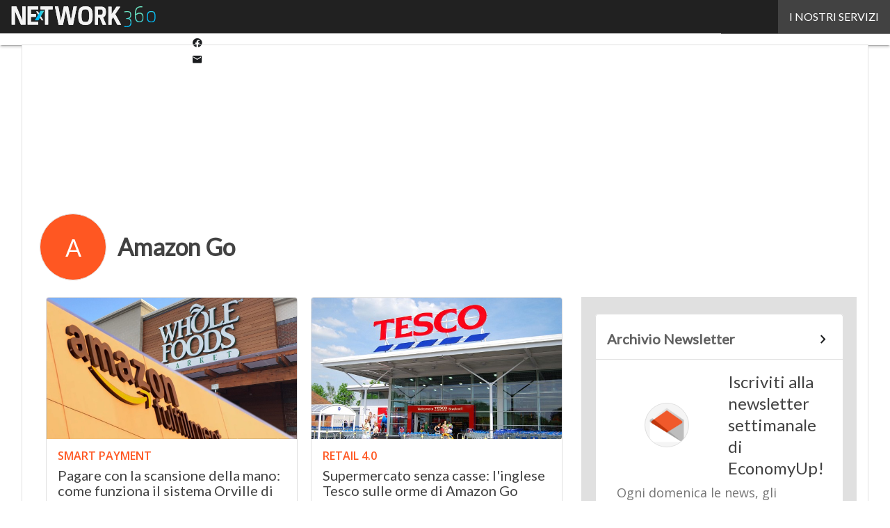

--- FILE ---
content_type: text/html; charset=UTF-8
request_url: https://www.economyup.it/?wordfence_syncAttackData=1768842711.2059
body_size: 47609
content:
<!DOCTYPE html><html lang="it-IT" xmlns:og="http://ogp.me/ns#" xmlns:fb="http://ogp.me/ns/fb#" theme="light"><head><link rel="preconnect" href="https://fonts.gstatic.com/" crossorigin /> <script src="[data-uri]" defer></script>  <script type="pmdelayedscript" data-cfasync="false" data-no-optimize="1" data-no-defer="1" data-no-minify="1">(function(w,d,s,l,i){w[l]=w[l]||[];w[l].push({'gtm.start':
new Date().getTime(),event:'gtm.js'});var f=d.getElementsByTagName(s)[0],
j=d.createElement(s),dl=l!='dataLayer'?'&l='+l:'';j.async=true;j.src=
'https://www.googletagmanager.com/gtm.js?id='+i+dl;f.parentNode.insertBefore(j,f);
})(window,document,'script','dataLayer','GTM-KVGR3V');</script> <meta http-equiv="content-type" content="text/html; charset=UTF-8"><meta name="viewport" content="width=device-width, initial-scale=1.0" /> <script data-cfasync="false" data-no-defer="1" data-no-minify="1" data-no-optimize="1">var ewww_webp_supported=!1;function check_webp_feature(A,e){var w;e=void 0!==e?e:function(){},ewww_webp_supported?e(ewww_webp_supported):((w=new Image).onload=function(){ewww_webp_supported=0<w.width&&0<w.height,e&&e(ewww_webp_supported)},w.onerror=function(){e&&e(!1)},w.src="data:image/webp;base64,"+{alpha:"UklGRkoAAABXRUJQVlA4WAoAAAAQAAAAAAAAAAAAQUxQSAwAAAARBxAR/Q9ERP8DAABWUDggGAAAABQBAJ0BKgEAAQAAAP4AAA3AAP7mtQAAAA=="}[A])}check_webp_feature("alpha");</script><script data-cfasync="false" data-no-defer="1" data-no-minify="1" data-no-optimize="1" type="pmdelayedscript">var Arrive=function(c,w){"use strict";if(c.MutationObserver&&"undefined"!=typeof HTMLElement){var r,a=0,u=(r=HTMLElement.prototype.matches||HTMLElement.prototype.webkitMatchesSelector||HTMLElement.prototype.mozMatchesSelector||HTMLElement.prototype.msMatchesSelector,{matchesSelector:function(e,t){return e instanceof HTMLElement&&r.call(e,t)},addMethod:function(e,t,r){var a=e[t];e[t]=function(){return r.length==arguments.length?r.apply(this,arguments):"function"==typeof a?a.apply(this,arguments):void 0}},callCallbacks:function(e,t){t&&t.options.onceOnly&&1==t.firedElems.length&&(e=[e[0]]);for(var r,a=0;r=e[a];a++)r&&r.callback&&r.callback.call(r.elem,r.elem);t&&t.options.onceOnly&&1==t.firedElems.length&&t.me.unbindEventWithSelectorAndCallback.call(t.target,t.selector,t.callback)},checkChildNodesRecursively:function(e,t,r,a){for(var i,n=0;i=e[n];n++)r(i,t,a)&&a.push({callback:t.callback,elem:i}),0<i.childNodes.length&&u.checkChildNodesRecursively(i.childNodes,t,r,a)},mergeArrays:function(e,t){var r,a={};for(r in e)e.hasOwnProperty(r)&&(a[r]=e[r]);for(r in t)t.hasOwnProperty(r)&&(a[r]=t[r]);return a},toElementsArray:function(e){return e=void 0!==e&&("number"!=typeof e.length||e===c)?[e]:e}}),e=(l.prototype.addEvent=function(e,t,r,a){a={target:e,selector:t,options:r,callback:a,firedElems:[]};return this._beforeAdding&&this._beforeAdding(a),this._eventsBucket.push(a),a},l.prototype.removeEvent=function(e){for(var t,r=this._eventsBucket.length-1;t=this._eventsBucket[r];r--)e(t)&&(this._beforeRemoving&&this._beforeRemoving(t),(t=this._eventsBucket.splice(r,1))&&t.length&&(t[0].callback=null))},l.prototype.beforeAdding=function(e){this._beforeAdding=e},l.prototype.beforeRemoving=function(e){this._beforeRemoving=e},l),t=function(i,n){var o=new e,l=this,s={fireOnAttributesModification:!1};return o.beforeAdding(function(t){var e=t.target;e!==c.document&&e!==c||(e=document.getElementsByTagName("html")[0]);var r=new MutationObserver(function(e){n.call(this,e,t)}),a=i(t.options);r.observe(e,a),t.observer=r,t.me=l}),o.beforeRemoving(function(e){e.observer.disconnect()}),this.bindEvent=function(e,t,r){t=u.mergeArrays(s,t);for(var a=u.toElementsArray(this),i=0;i<a.length;i++)o.addEvent(a[i],e,t,r)},this.unbindEvent=function(){var r=u.toElementsArray(this);o.removeEvent(function(e){for(var t=0;t<r.length;t++)if(this===w||e.target===r[t])return!0;return!1})},this.unbindEventWithSelectorOrCallback=function(r){var a=u.toElementsArray(this),i=r,e="function"==typeof r?function(e){for(var t=0;t<a.length;t++)if((this===w||e.target===a[t])&&e.callback===i)return!0;return!1}:function(e){for(var t=0;t<a.length;t++)if((this===w||e.target===a[t])&&e.selector===r)return!0;return!1};o.removeEvent(e)},this.unbindEventWithSelectorAndCallback=function(r,a){var i=u.toElementsArray(this);o.removeEvent(function(e){for(var t=0;t<i.length;t++)if((this===w||e.target===i[t])&&e.selector===r&&e.callback===a)return!0;return!1})},this},i=new function(){var s={fireOnAttributesModification:!1,onceOnly:!1,existing:!1};function n(e,t,r){return!(!u.matchesSelector(e,t.selector)||(e._id===w&&(e._id=a++),-1!=t.firedElems.indexOf(e._id)))&&(t.firedElems.push(e._id),!0)}var c=(i=new t(function(e){var t={attributes:!1,childList:!0,subtree:!0};return e.fireOnAttributesModification&&(t.attributes=!0),t},function(e,i){e.forEach(function(e){var t=e.addedNodes,r=e.target,a=[];null!==t&&0<t.length?u.checkChildNodesRecursively(t,i,n,a):"attributes"===e.type&&n(r,i)&&a.push({callback:i.callback,elem:r}),u.callCallbacks(a,i)})})).bindEvent;return i.bindEvent=function(e,t,r){t=void 0===r?(r=t,s):u.mergeArrays(s,t);var a=u.toElementsArray(this);if(t.existing){for(var i=[],n=0;n<a.length;n++)for(var o=a[n].querySelectorAll(e),l=0;l<o.length;l++)i.push({callback:r,elem:o[l]});if(t.onceOnly&&i.length)return r.call(i[0].elem,i[0].elem);setTimeout(u.callCallbacks,1,i)}c.call(this,e,t,r)},i},o=new function(){var a={};function i(e,t){return u.matchesSelector(e,t.selector)}var n=(o=new t(function(){return{childList:!0,subtree:!0}},function(e,r){e.forEach(function(e){var t=e.removedNodes,e=[];null!==t&&0<t.length&&u.checkChildNodesRecursively(t,r,i,e),u.callCallbacks(e,r)})})).bindEvent;return o.bindEvent=function(e,t,r){t=void 0===r?(r=t,a):u.mergeArrays(a,t),n.call(this,e,t,r)},o};d(HTMLElement.prototype),d(NodeList.prototype),d(HTMLCollection.prototype),d(HTMLDocument.prototype),d(Window.prototype);var n={};return s(i,n,"unbindAllArrive"),s(o,n,"unbindAllLeave"),n}function l(){this._eventsBucket=[],this._beforeAdding=null,this._beforeRemoving=null}function s(e,t,r){u.addMethod(t,r,e.unbindEvent),u.addMethod(t,r,e.unbindEventWithSelectorOrCallback),u.addMethod(t,r,e.unbindEventWithSelectorAndCallback)}function d(e){e.arrive=i.bindEvent,s(i,e,"unbindArrive"),e.leave=o.bindEvent,s(o,e,"unbindLeave")}}(window,void 0),ewww_webp_supported=!1;function check_webp_feature(e,t){var r;ewww_webp_supported?t(ewww_webp_supported):((r=new Image).onload=function(){ewww_webp_supported=0<r.width&&0<r.height,t(ewww_webp_supported)},r.onerror=function(){t(!1)},r.src="data:image/webp;base64,"+{alpha:"UklGRkoAAABXRUJQVlA4WAoAAAAQAAAAAAAAAAAAQUxQSAwAAAARBxAR/Q9ERP8DAABWUDggGAAAABQBAJ0BKgEAAQAAAP4AAA3AAP7mtQAAAA==",animation:"UklGRlIAAABXRUJQVlA4WAoAAAASAAAAAAAAAAAAQU5JTQYAAAD/////AABBTk1GJgAAAAAAAAAAAAAAAAAAAGQAAABWUDhMDQAAAC8AAAAQBxAREYiI/gcA"}[e])}function ewwwLoadImages(e){if(e){for(var t=document.querySelectorAll(".batch-image img, .image-wrapper a, .ngg-pro-masonry-item a, .ngg-galleria-offscreen-seo-wrapper a"),r=0,a=t.length;r<a;r++)ewwwAttr(t[r],"data-src",t[r].getAttribute("data-webp")),ewwwAttr(t[r],"data-thumbnail",t[r].getAttribute("data-webp-thumbnail"));for(var i=document.querySelectorAll("div.woocommerce-product-gallery__image"),r=0,a=i.length;r<a;r++)ewwwAttr(i[r],"data-thumb",i[r].getAttribute("data-webp-thumb"))}for(var n=document.querySelectorAll("video"),r=0,a=n.length;r<a;r++)ewwwAttr(n[r],"poster",e?n[r].getAttribute("data-poster-webp"):n[r].getAttribute("data-poster-image"));for(var o,l=document.querySelectorAll("img.ewww_webp_lazy_load"),r=0,a=l.length;r<a;r++)e&&(ewwwAttr(l[r],"data-lazy-srcset",l[r].getAttribute("data-lazy-srcset-webp")),ewwwAttr(l[r],"data-srcset",l[r].getAttribute("data-srcset-webp")),ewwwAttr(l[r],"data-lazy-src",l[r].getAttribute("data-lazy-src-webp")),ewwwAttr(l[r],"data-src",l[r].getAttribute("data-src-webp")),ewwwAttr(l[r],"data-orig-file",l[r].getAttribute("data-webp-orig-file")),ewwwAttr(l[r],"data-medium-file",l[r].getAttribute("data-webp-medium-file")),ewwwAttr(l[r],"data-large-file",l[r].getAttribute("data-webp-large-file")),null!=(o=l[r].getAttribute("srcset"))&&!1!==o&&o.includes("R0lGOD")&&ewwwAttr(l[r],"src",l[r].getAttribute("data-lazy-src-webp"))),l[r].className=l[r].className.replace(/\bewww_webp_lazy_load\b/,"");for(var s=document.querySelectorAll(".ewww_webp"),r=0,a=s.length;r<a;r++)e?(ewwwAttr(s[r],"srcset",s[r].getAttribute("data-srcset-webp")),ewwwAttr(s[r],"src",s[r].getAttribute("data-src-webp")),ewwwAttr(s[r],"data-orig-file",s[r].getAttribute("data-webp-orig-file")),ewwwAttr(s[r],"data-medium-file",s[r].getAttribute("data-webp-medium-file")),ewwwAttr(s[r],"data-large-file",s[r].getAttribute("data-webp-large-file")),ewwwAttr(s[r],"data-large_image",s[r].getAttribute("data-webp-large_image")),ewwwAttr(s[r],"data-src",s[r].getAttribute("data-webp-src"))):(ewwwAttr(s[r],"srcset",s[r].getAttribute("data-srcset-img")),ewwwAttr(s[r],"src",s[r].getAttribute("data-src-img"))),s[r].className=s[r].className.replace(/\bewww_webp\b/,"ewww_webp_loaded");window.jQuery&&jQuery.fn.isotope&&jQuery.fn.imagesLoaded&&(jQuery(".fusion-posts-container-infinite").imagesLoaded(function(){jQuery(".fusion-posts-container-infinite").hasClass("isotope")&&jQuery(".fusion-posts-container-infinite").isotope()}),jQuery(".fusion-portfolio:not(.fusion-recent-works) .fusion-portfolio-wrapper").imagesLoaded(function(){jQuery(".fusion-portfolio:not(.fusion-recent-works) .fusion-portfolio-wrapper").isotope()}))}function ewwwWebPInit(e){ewwwLoadImages(e),ewwwNggLoadGalleries(e),document.arrive(".ewww_webp",function(){ewwwLoadImages(e)}),document.arrive(".ewww_webp_lazy_load",function(){ewwwLoadImages(e)}),document.arrive("videos",function(){ewwwLoadImages(e)}),"loading"==document.readyState?document.addEventListener("DOMContentLoaded",ewwwJSONParserInit):("undefined"!=typeof galleries&&ewwwNggParseGalleries(e),ewwwWooParseVariations(e))}function ewwwAttr(e,t,r){null!=r&&!1!==r&&e.setAttribute(t,r)}function ewwwJSONParserInit(){"undefined"!=typeof galleries&&check_webp_feature("alpha",ewwwNggParseGalleries),check_webp_feature("alpha",ewwwWooParseVariations)}function ewwwWooParseVariations(e){if(e)for(var t=document.querySelectorAll("form.variations_form"),r=0,a=t.length;r<a;r++){var i=t[r].getAttribute("data-product_variations"),n=!1;try{for(var o in i=JSON.parse(i))void 0!==i[o]&&void 0!==i[o].image&&(void 0!==i[o].image.src_webp&&(i[o].image.src=i[o].image.src_webp,n=!0),void 0!==i[o].image.srcset_webp&&(i[o].image.srcset=i[o].image.srcset_webp,n=!0),void 0!==i[o].image.full_src_webp&&(i[o].image.full_src=i[o].image.full_src_webp,n=!0),void 0!==i[o].image.gallery_thumbnail_src_webp&&(i[o].image.gallery_thumbnail_src=i[o].image.gallery_thumbnail_src_webp,n=!0),void 0!==i[o].image.thumb_src_webp&&(i[o].image.thumb_src=i[o].image.thumb_src_webp,n=!0));n&&ewwwAttr(t[r],"data-product_variations",JSON.stringify(i))}catch(e){}}}function ewwwNggParseGalleries(e){if(e)for(var t in galleries){var r=galleries[t];galleries[t].images_list=ewwwNggParseImageList(r.images_list)}}function ewwwNggLoadGalleries(e){e&&document.addEventListener("ngg.galleria.themeadded",function(e,t){window.ngg_galleria._create_backup=window.ngg_galleria.create,window.ngg_galleria.create=function(e,t){var r=$(e).data("id");return galleries["gallery_"+r].images_list=ewwwNggParseImageList(galleries["gallery_"+r].images_list),window.ngg_galleria._create_backup(e,t)}})}function ewwwNggParseImageList(e){for(var t in e){var r=e[t];if(void 0!==r["image-webp"]&&(e[t].image=r["image-webp"],delete e[t]["image-webp"]),void 0!==r["thumb-webp"]&&(e[t].thumb=r["thumb-webp"],delete e[t]["thumb-webp"]),void 0!==r.full_image_webp&&(e[t].full_image=r.full_image_webp,delete e[t].full_image_webp),void 0!==r.srcsets)for(var a in r.srcsets)nggSrcset=r.srcsets[a],void 0!==r.srcsets[a+"-webp"]&&(e[t].srcsets[a]=r.srcsets[a+"-webp"],delete e[t].srcsets[a+"-webp"]);if(void 0!==r.full_srcsets)for(var i in r.full_srcsets)nggFSrcset=r.full_srcsets[i],void 0!==r.full_srcsets[i+"-webp"]&&(e[t].full_srcsets[i]=r.full_srcsets[i+"-webp"],delete e[t].full_srcsets[i+"-webp"])}return e}check_webp_feature("alpha",ewwwWebPInit);</script><meta name='robots' content='index, follow, max-image-preview:large, max-snippet:-1, max-video-preview:-1' /><style>img:is([sizes="auto" i], [sizes^="auto," i]) { contain-intrinsic-size: 3000px 1500px }</style><link rel='dns-prefetch' href='//img.economyup.it'><link rel="preload" href="https://www.economyup.it/wp-content/plugins/rate-my-post/public/css/fonts/ratemypost.ttf" type="font/ttf" as="font" crossorigin="anonymous"><title>Economyup - L&#039;Italia che vuole crescere</title><link rel="preload" href="https://img.economyup.it/wp-content/uploads/2021/06/Carlo-Tassi-IAG-300x249.jpg" as="image" imagesrcset="https://img.economyup.it/wp-content/uploads/2021/06/Carlo-Tassi-IAG.jpg 458w, https://img.economyup.it/wp-content/uploads/2021/06/Carlo-Tassi-IAG-106x88.jpg 106w, https://img.economyup.it/wp-content/uploads/2021/06/Carlo-Tassi-IAG-lq.jpg 30w" imagesizes="(max-width: 600px) 100vw, (max-width: 992px) calc(100vw - 1.14rem - var(--wp--preset--spacing--medium) * 2 - 1.14rem * 2), (max-width: 1348px) 60vw, 822px" fetchpriority="high"><meta name="description" content="EconomyUp è la testata di riferimento in Italia per tematiche riguardanti il mondo delle Startup, dell&#039;Economia digitale e dell&#039;Innovazione. Leggi le ultime notizie." /><link rel="canonical" href="https://www.economyup.it/" /><link rel="next" href="https://www.economyup.it/page/2/" /><meta property="og:locale" content="it_IT" /><meta property="og:type" content="website" /><meta property="og:title" content="Economyup" /><meta property="og:description" content="EconomyUp è la testata di riferimento in Italia per tematiche riguardanti il mondo delle Startup, dell&#039;Economia digitale e dell&#039;Innovazione. Leggi le ultime notizie." /><meta property="og:url" content="https://www.economyup.it/" /><meta property="og:site_name" content="Economyup" /><meta name="twitter:card" content="summary_large_image" /> <script type="application/ld+json" class="yoast-schema-graph">{"@context":"https://schema.org","@graph":[{"@type":"CollectionPage","@id":"https://www.economyup.it/","url":"https://www.economyup.it/","name":"Economyup - L&#039;Italia che vuole crescere","isPartOf":{"@id":"https://www.economyup.it/#website"},"about":{"@id":"https://www.economyup.it/#organization"},"description":"EconomyUp è la testata di riferimento in Italia per tematiche riguardanti il mondo delle Startup, dell'Economia digitale e dell'Innovazione. Leggi le ultime notizie.","breadcrumb":{"@id":"https://www.economyup.it/#breadcrumb"},"inLanguage":"it-IT"},{"@type":"BreadcrumbList","@id":"https://www.economyup.it/#breadcrumb","itemListElement":[{"@type":"ListItem","position":1,"name":"Home"}]},{"@type":"WebSite","@id":"https://www.economyup.it/#website","url":"https://www.economyup.it/","name":"Economyup","description":"L&#039;Italia che vuole crescere","publisher":{"@id":"https://www.economyup.it/#organization"},"potentialAction":[{"@type":"SearchAction","target":{"@type":"EntryPoint","urlTemplate":"https://www.economyup.it/?s={search_term_string}"},"query-input":{"@type":"PropertyValueSpecification","valueRequired":true,"valueName":"search_term_string"}}],"inLanguage":"it-IT"},{"@type":"Organization","@id":"https://www.economyup.it/#organization","name":"Economyup","url":"https://www.economyup.it/","logo":{"@type":"ImageObject","inLanguage":"it-IT","@id":"https://www.economyup.it/#/schema/logo/image/","url":"https://www.economyup.it/wp-content/uploads/2025/03/Economyup_Logo-696x696-1.png","contentUrl":"https://www.economyup.it/wp-content/uploads/2025/03/Economyup_Logo-696x696-1.png","width":696,"height":696,"caption":"Economyup"},"image":{"@id":"https://www.economyup.it/#/schema/logo/image/"}}]}</script> <link rel='dns-prefetch' href='//www.youtube.com' /><link rel='dns-prefetch' href='//js.hs-scripts.com' /><link rel='dns-prefetch' href='//js.hsforms.net' /><link rel='dns-prefetch' href='//fonts.googleapis.com' /><link rel="alternate" type="application/rss+xml" title="Economyup &raquo; Feed" href="https://www.economyup.it/feed/" /> <script type="pmdelayedscript" id="wpp-js" src="https://www.economyup.it/wp-content/plugins/wordpress-popular-posts/assets/js/wpp.min.js?ver=7.3.6" data-sampling="1" data-sampling-rate="100" data-api-url="https://www.economyup.it/wp-json/wordpress-popular-posts" data-post-id="0" data-token="ed2555e717" data-lang="0" data-debug="0" data-perfmatters-type="text/javascript" data-cfasync="false" data-no-optimize="1" data-no-defer="1" data-no-minify="1"></script> <script src="[data-uri]" defer></script><script data-optimized="1" src="https://www.economyup.it/wp-content/plugins/litespeed-cache/assets/js/webfontloader.min.js" defer></script><link data-optimized="2" rel="stylesheet" href="https://www.economyup.it/wp-content/litespeed/css/c63a57dce5f5a519ded74ef139f93636.css?ver=261f9" /><style id='global-styles-inline-css' type='text/css'>:root{--wp--preset--aspect-ratio--square: 1;--wp--preset--aspect-ratio--4-3: 4/3;--wp--preset--aspect-ratio--3-4: 3/4;--wp--preset--aspect-ratio--3-2: 3/2;--wp--preset--aspect-ratio--2-3: 2/3;--wp--preset--aspect-ratio--16-9: 16/9;--wp--preset--aspect-ratio--9-16: 9/16;--wp--preset--color--black: #000000;--wp--preset--color--cyan-bluish-gray: #abb8c3;--wp--preset--color--white: #ffffff;--wp--preset--color--pale-pink: #f78da7;--wp--preset--color--vivid-red: #cf2e2e;--wp--preset--color--luminous-vivid-orange: #ff6900;--wp--preset--color--luminous-vivid-amber: #fcb900;--wp--preset--color--light-green-cyan: #7bdcb5;--wp--preset--color--vivid-green-cyan: #00d084;--wp--preset--color--pale-cyan-blue: #8ed1fc;--wp--preset--color--vivid-cyan-blue: #0693e3;--wp--preset--color--vivid-purple: #9b51e0;--wp--preset--color--primary: #FF5722;--wp--preset--color--primary-darken: #BF360C;--wp--preset--color--primary-lighten: #FF8A50;--wp--preset--color--accent: #8BC34A;--wp--preset--color--accent-darken: #558B2F;--wp--preset--color--accent-lighten: #BEF67A;--wp--preset--color--white-primary: #f5f5f5;--wp--preset--color--white-darken: #e0e0e0;--wp--preset--color--white-lighten: #FFFFFF;--wp--preset--color--grey-primary: #616161;--wp--preset--color--grey-darken: #424242;--wp--preset--color--grey-lighten: #757575;--wp--preset--gradient--vivid-cyan-blue-to-vivid-purple: linear-gradient(135deg,rgba(6,147,227,1) 0%,rgb(155,81,224) 100%);--wp--preset--gradient--light-green-cyan-to-vivid-green-cyan: linear-gradient(135deg,rgb(122,220,180) 0%,rgb(0,208,130) 100%);--wp--preset--gradient--luminous-vivid-amber-to-luminous-vivid-orange: linear-gradient(135deg,rgba(252,185,0,1) 0%,rgba(255,105,0,1) 100%);--wp--preset--gradient--luminous-vivid-orange-to-vivid-red: linear-gradient(135deg,rgba(255,105,0,1) 0%,rgb(207,46,46) 100%);--wp--preset--gradient--very-light-gray-to-cyan-bluish-gray: linear-gradient(135deg,rgb(238,238,238) 0%,rgb(169,184,195) 100%);--wp--preset--gradient--cool-to-warm-spectrum: linear-gradient(135deg,rgb(74,234,220) 0%,rgb(151,120,209) 20%,rgb(207,42,186) 40%,rgb(238,44,130) 60%,rgb(251,105,98) 80%,rgb(254,248,76) 100%);--wp--preset--gradient--blush-light-purple: linear-gradient(135deg,rgb(255,206,236) 0%,rgb(152,150,240) 100%);--wp--preset--gradient--blush-bordeaux: linear-gradient(135deg,rgb(254,205,165) 0%,rgb(254,45,45) 50%,rgb(107,0,62) 100%);--wp--preset--gradient--luminous-dusk: linear-gradient(135deg,rgb(255,203,112) 0%,rgb(199,81,192) 50%,rgb(65,88,208) 100%);--wp--preset--gradient--pale-ocean: linear-gradient(135deg,rgb(255,245,203) 0%,rgb(182,227,212) 50%,rgb(51,167,181) 100%);--wp--preset--gradient--electric-grass: linear-gradient(135deg,rgb(202,248,128) 0%,rgb(113,206,126) 100%);--wp--preset--gradient--midnight: linear-gradient(135deg,rgb(2,3,129) 0%,rgb(40,116,252) 100%);--wp--preset--font-size--small: 0.875rem;--wp--preset--font-size--medium: 1rem;--wp--preset--font-size--large: 1.25rem;--wp--preset--font-size--x-large: 1.5rem;--wp--preset--font-size--x-small: 0.714rem;--wp--preset--font-size--x-medium: 1.125rem;--wp--preset--font-size--xx-large: 2.125rem;--wp--preset--font-size--xxx-large: 2.8125rem;--wp--preset--font-size--xxxx-large: 3.75rem;--wp--preset--font-family--font-2: Open Sans;--wp--preset--font-family--font-1: Lato;--wp--preset--spacing--20: 0.44rem;--wp--preset--spacing--30: 0.67rem;--wp--preset--spacing--40: 1rem;--wp--preset--spacing--50: 1.5rem;--wp--preset--spacing--60: 2.25rem;--wp--preset--spacing--70: 3.38rem;--wp--preset--spacing--80: 5.06rem;--wp--preset--spacing--extra-small: 8px;--wp--preset--spacing--small: 12px;--wp--preset--spacing--half-medium: 14px;--wp--preset--spacing--medium: 16px;--wp--preset--spacing--large: 24px;--wp--preset--shadow--natural: 6px 6px 9px rgba(0, 0, 0, 0.2);--wp--preset--shadow--deep: 12px 12px 50px rgba(0, 0, 0, 0.4);--wp--preset--shadow--sharp: 6px 6px 0px rgba(0, 0, 0, 0.2);--wp--preset--shadow--outlined: 6px 6px 0px -3px rgba(255, 255, 255, 1), 6px 6px rgba(0, 0, 0, 1);--wp--preset--shadow--crisp: 6px 6px 0px rgba(0, 0, 0, 1);--wp--custom--spacing--x-small: 0.5rem;--wp--custom--spacing--small: 0.75rem;--wp--custom--spacing--medium: 1rem;--wp--custom--spacing--left-toolbar: 318px;--wp--custom--font-weight--normal: 400;--wp--custom--font-weight--semibold: 500;--wp--custom--font-weight--bold: 600;--wp--custom--logo-size--navbar--full--height: 40px;--wp--custom--logo-size--navbar--full--width: 138px;--wp--custom--logo-size--navbar--tablet--height: 40px;--wp--custom--logo-size--navbar--tablet--width: 138px;--wp--custom--logo-size--navbar--mobile--height: 32px;--wp--custom--logo-size--navbar--mobile--width: 111px;--wp--custom--logo-size--drawer--height: 40px;--wp--custom--logo-size--drawer--width: 145px;--wp--custom--logo-size--header--large--height: 130px;--wp--custom--logo-size--header--large--width: 449px;--wp--custom--logo-size--header--medium--height: 110px;--wp--custom--logo-size--header--medium--width: 380px;--wp--custom--logo-size--header--small--height: 110px;--wp--custom--logo-size--header--small--width: 380px;--wp--custom--logo-size--footer--large--height: 40px;--wp--custom--logo-size--footer--large--width: 145px;--wp--custom--logo-size--footer--medium--height: 40px;--wp--custom--logo-size--footer--medium--width: 145px;--wp--custom--logo-size--footer--small--height: 40px;--wp--custom--logo-size--footer--small--width: 145px;--wp--custom--colors--primary-opacity--color: #FF57221A;}:root { --wp--style--global--content-size: 800px;--wp--style--global--wide-size: 1024px; }:where(body) { margin: 0; }.wp-site-blocks > .alignleft { float: left; margin-right: 2em; }.wp-site-blocks > .alignright { float: right; margin-left: 2em; }.wp-site-blocks > .aligncenter { justify-content: center; margin-left: auto; margin-right: auto; }:where(.wp-site-blocks) > * { margin-block-start: var(--wp--preset--spacing--medium); margin-block-end: 0; }:where(.wp-site-blocks) > :first-child { margin-block-start: 0; }:where(.wp-site-blocks) > :last-child { margin-block-end: 0; }:root { --wp--style--block-gap: var(--wp--preset--spacing--medium); }:root :where(.is-layout-flow) > :first-child{margin-block-start: 0;}:root :where(.is-layout-flow) > :last-child{margin-block-end: 0;}:root :where(.is-layout-flow) > *{margin-block-start: var(--wp--preset--spacing--medium);margin-block-end: 0;}:root :where(.is-layout-constrained) > :first-child{margin-block-start: 0;}:root :where(.is-layout-constrained) > :last-child{margin-block-end: 0;}:root :where(.is-layout-constrained) > *{margin-block-start: var(--wp--preset--spacing--medium);margin-block-end: 0;}:root :where(.is-layout-flex){gap: var(--wp--preset--spacing--medium);}:root :where(.is-layout-grid){gap: var(--wp--preset--spacing--medium);}.is-layout-flow > .alignleft{float: left;margin-inline-start: 0;margin-inline-end: 2em;}.is-layout-flow > .alignright{float: right;margin-inline-start: 2em;margin-inline-end: 0;}.is-layout-flow > .aligncenter{margin-left: auto !important;margin-right: auto !important;}.is-layout-constrained > .alignleft{float: left;margin-inline-start: 0;margin-inline-end: 2em;}.is-layout-constrained > .alignright{float: right;margin-inline-start: 2em;margin-inline-end: 0;}.is-layout-constrained > .aligncenter{margin-left: auto !important;margin-right: auto !important;}.is-layout-constrained > :where(:not(.alignleft):not(.alignright):not(.alignfull)){max-width: var(--wp--style--global--content-size);margin-left: auto !important;margin-right: auto !important;}.is-layout-constrained > .alignwide{max-width: var(--wp--style--global--wide-size);}body .is-layout-flex{display: flex;}.is-layout-flex{flex-wrap: wrap;align-items: center;}.is-layout-flex > :is(*, div){margin: 0;}body .is-layout-grid{display: grid;}.is-layout-grid > :is(*, div){margin: 0;}body{padding-top: 0px;padding-right: 0px;padding-bottom: 0px;padding-left: 0px;}a:where(:not(.wp-element-button)){text-decoration: false;}:root :where(.wp-element-button, .wp-block-button__link){background-color: #32373c;border-width: 0;color: #fff;font-family: inherit;font-size: inherit;line-height: inherit;padding: calc(0.667em + 2px) calc(1.333em + 2px);text-decoration: none;}:root :where(.wp-block-pullquote){font-size: 1.5em;line-height: 1.6;}:root :where(.wp-block-separator){border-color: var(--wp--preset--color--white-darken);border-width: 0 0 1px 0;margin-top: 0px;margin-bottom: 0px;}.has-black-color{color: var(--wp--preset--color--black) !important;}.has-cyan-bluish-gray-color{color: var(--wp--preset--color--cyan-bluish-gray) !important;}.has-white-color{color: var(--wp--preset--color--white) !important;}.has-pale-pink-color{color: var(--wp--preset--color--pale-pink) !important;}.has-vivid-red-color{color: var(--wp--preset--color--vivid-red) !important;}.has-luminous-vivid-orange-color{color: var(--wp--preset--color--luminous-vivid-orange) !important;}.has-luminous-vivid-amber-color{color: var(--wp--preset--color--luminous-vivid-amber) !important;}.has-light-green-cyan-color{color: var(--wp--preset--color--light-green-cyan) !important;}.has-vivid-green-cyan-color{color: var(--wp--preset--color--vivid-green-cyan) !important;}.has-pale-cyan-blue-color{color: var(--wp--preset--color--pale-cyan-blue) !important;}.has-vivid-cyan-blue-color{color: var(--wp--preset--color--vivid-cyan-blue) !important;}.has-vivid-purple-color{color: var(--wp--preset--color--vivid-purple) !important;}.has-primary-color{color: var(--wp--preset--color--primary) !important;}.has-primary-darken-color{color: var(--wp--preset--color--primary-darken) !important;}.has-primary-lighten-color{color: var(--wp--preset--color--primary-lighten) !important;}.has-accent-color{color: var(--wp--preset--color--accent) !important;}.has-accent-darken-color{color: var(--wp--preset--color--accent-darken) !important;}.has-accent-lighten-color{color: var(--wp--preset--color--accent-lighten) !important;}.has-white-primary-color{color: var(--wp--preset--color--white-primary) !important;}.has-white-darken-color{color: var(--wp--preset--color--white-darken) !important;}.has-white-lighten-color{color: var(--wp--preset--color--white-lighten) !important;}.has-grey-primary-color{color: var(--wp--preset--color--grey-primary) !important;}.has-grey-darken-color{color: var(--wp--preset--color--grey-darken) !important;}.has-grey-lighten-color{color: var(--wp--preset--color--grey-lighten) !important;}.has-black-background-color{background-color: var(--wp--preset--color--black) !important;}.has-cyan-bluish-gray-background-color{background-color: var(--wp--preset--color--cyan-bluish-gray) !important;}.has-white-background-color{background-color: var(--wp--preset--color--white) !important;}.has-pale-pink-background-color{background-color: var(--wp--preset--color--pale-pink) !important;}.has-vivid-red-background-color{background-color: var(--wp--preset--color--vivid-red) !important;}.has-luminous-vivid-orange-background-color{background-color: var(--wp--preset--color--luminous-vivid-orange) !important;}.has-luminous-vivid-amber-background-color{background-color: var(--wp--preset--color--luminous-vivid-amber) !important;}.has-light-green-cyan-background-color{background-color: var(--wp--preset--color--light-green-cyan) !important;}.has-vivid-green-cyan-background-color{background-color: var(--wp--preset--color--vivid-green-cyan) !important;}.has-pale-cyan-blue-background-color{background-color: var(--wp--preset--color--pale-cyan-blue) !important;}.has-vivid-cyan-blue-background-color{background-color: var(--wp--preset--color--vivid-cyan-blue) !important;}.has-vivid-purple-background-color{background-color: var(--wp--preset--color--vivid-purple) !important;}.has-primary-background-color{background-color: var(--wp--preset--color--primary) !important;}.has-primary-darken-background-color{background-color: var(--wp--preset--color--primary-darken) !important;}.has-primary-lighten-background-color{background-color: var(--wp--preset--color--primary-lighten) !important;}.has-accent-background-color{background-color: var(--wp--preset--color--accent) !important;}.has-accent-darken-background-color{background-color: var(--wp--preset--color--accent-darken) !important;}.has-accent-lighten-background-color{background-color: var(--wp--preset--color--accent-lighten) !important;}.has-white-primary-background-color{background-color: var(--wp--preset--color--white-primary) !important;}.has-white-darken-background-color{background-color: var(--wp--preset--color--white-darken) !important;}.has-white-lighten-background-color{background-color: var(--wp--preset--color--white-lighten) !important;}.has-grey-primary-background-color{background-color: var(--wp--preset--color--grey-primary) !important;}.has-grey-darken-background-color{background-color: var(--wp--preset--color--grey-darken) !important;}.has-grey-lighten-background-color{background-color: var(--wp--preset--color--grey-lighten) !important;}.has-black-border-color{border-color: var(--wp--preset--color--black) !important;}.has-cyan-bluish-gray-border-color{border-color: var(--wp--preset--color--cyan-bluish-gray) !important;}.has-white-border-color{border-color: var(--wp--preset--color--white) !important;}.has-pale-pink-border-color{border-color: var(--wp--preset--color--pale-pink) !important;}.has-vivid-red-border-color{border-color: var(--wp--preset--color--vivid-red) !important;}.has-luminous-vivid-orange-border-color{border-color: var(--wp--preset--color--luminous-vivid-orange) !important;}.has-luminous-vivid-amber-border-color{border-color: var(--wp--preset--color--luminous-vivid-amber) !important;}.has-light-green-cyan-border-color{border-color: var(--wp--preset--color--light-green-cyan) !important;}.has-vivid-green-cyan-border-color{border-color: var(--wp--preset--color--vivid-green-cyan) !important;}.has-pale-cyan-blue-border-color{border-color: var(--wp--preset--color--pale-cyan-blue) !important;}.has-vivid-cyan-blue-border-color{border-color: var(--wp--preset--color--vivid-cyan-blue) !important;}.has-vivid-purple-border-color{border-color: var(--wp--preset--color--vivid-purple) !important;}.has-primary-border-color{border-color: var(--wp--preset--color--primary) !important;}.has-primary-darken-border-color{border-color: var(--wp--preset--color--primary-darken) !important;}.has-primary-lighten-border-color{border-color: var(--wp--preset--color--primary-lighten) !important;}.has-accent-border-color{border-color: var(--wp--preset--color--accent) !important;}.has-accent-darken-border-color{border-color: var(--wp--preset--color--accent-darken) !important;}.has-accent-lighten-border-color{border-color: var(--wp--preset--color--accent-lighten) !important;}.has-white-primary-border-color{border-color: var(--wp--preset--color--white-primary) !important;}.has-white-darken-border-color{border-color: var(--wp--preset--color--white-darken) !important;}.has-white-lighten-border-color{border-color: var(--wp--preset--color--white-lighten) !important;}.has-grey-primary-border-color{border-color: var(--wp--preset--color--grey-primary) !important;}.has-grey-darken-border-color{border-color: var(--wp--preset--color--grey-darken) !important;}.has-grey-lighten-border-color{border-color: var(--wp--preset--color--grey-lighten) !important;}.has-vivid-cyan-blue-to-vivid-purple-gradient-background{background: var(--wp--preset--gradient--vivid-cyan-blue-to-vivid-purple) !important;}.has-light-green-cyan-to-vivid-green-cyan-gradient-background{background: var(--wp--preset--gradient--light-green-cyan-to-vivid-green-cyan) !important;}.has-luminous-vivid-amber-to-luminous-vivid-orange-gradient-background{background: var(--wp--preset--gradient--luminous-vivid-amber-to-luminous-vivid-orange) !important;}.has-luminous-vivid-orange-to-vivid-red-gradient-background{background: var(--wp--preset--gradient--luminous-vivid-orange-to-vivid-red) !important;}.has-very-light-gray-to-cyan-bluish-gray-gradient-background{background: var(--wp--preset--gradient--very-light-gray-to-cyan-bluish-gray) !important;}.has-cool-to-warm-spectrum-gradient-background{background: var(--wp--preset--gradient--cool-to-warm-spectrum) !important;}.has-blush-light-purple-gradient-background{background: var(--wp--preset--gradient--blush-light-purple) !important;}.has-blush-bordeaux-gradient-background{background: var(--wp--preset--gradient--blush-bordeaux) !important;}.has-luminous-dusk-gradient-background{background: var(--wp--preset--gradient--luminous-dusk) !important;}.has-pale-ocean-gradient-background{background: var(--wp--preset--gradient--pale-ocean) !important;}.has-electric-grass-gradient-background{background: var(--wp--preset--gradient--electric-grass) !important;}.has-midnight-gradient-background{background: var(--wp--preset--gradient--midnight) !important;}.has-small-font-size{font-size: var(--wp--preset--font-size--small) !important;}.has-medium-font-size{font-size: var(--wp--preset--font-size--medium) !important;}.has-large-font-size{font-size: var(--wp--preset--font-size--large) !important;}.has-x-large-font-size{font-size: var(--wp--preset--font-size--x-large) !important;}.has-x-small-font-size{font-size: var(--wp--preset--font-size--x-small) !important;}.has-x-medium-font-size{font-size: var(--wp--preset--font-size--x-medium) !important;}.has-xx-large-font-size{font-size: var(--wp--preset--font-size--xx-large) !important;}.has-xxx-large-font-size{font-size: var(--wp--preset--font-size--xxx-large) !important;}.has-xxxx-large-font-size{font-size: var(--wp--preset--font-size--xxxx-large) !important;}.has-font-2-font-family{font-family: var(--wp--preset--font-family--font-2) !important;}.has-font-1-font-family{font-family: var(--wp--preset--font-family--font-1) !important;}</style><style id='wp-block-library-inline-css' type='text/css'>:root{--wp-admin-theme-color:#007cba;--wp-admin-theme-color--rgb:0,124,186;--wp-admin-theme-color-darker-10:#006ba1;--wp-admin-theme-color-darker-10--rgb:0,107,161;--wp-admin-theme-color-darker-20:#005a87;--wp-admin-theme-color-darker-20--rgb:0,90,135;--wp-admin-border-width-focus:2px;--wp-block-synced-color:#7a00df;--wp-block-synced-color--rgb:122,0,223;--wp-bound-block-color:var(--wp-block-synced-color)}@media (min-resolution:192dpi){:root{--wp-admin-border-width-focus:1.5px}}.wp-element-button{cursor:pointer}:root{--wp--preset--font-size--normal:16px;--wp--preset--font-size--huge:42px}:root .has-very-light-gray-background-color{background-color:#eee}:root .has-very-dark-gray-background-color{background-color:#313131}:root .has-very-light-gray-color{color:#eee}:root .has-very-dark-gray-color{color:#313131}:root .has-vivid-green-cyan-to-vivid-cyan-blue-gradient-background{background:linear-gradient(135deg,#00d084,#0693e3)}:root .has-purple-crush-gradient-background{background:linear-gradient(135deg,#34e2e4,#4721fb 50%,#ab1dfe)}:root .has-hazy-dawn-gradient-background{background:linear-gradient(135deg,#faaca8,#dad0ec)}:root .has-subdued-olive-gradient-background{background:linear-gradient(135deg,#fafae1,#67a671)}:root .has-atomic-cream-gradient-background{background:linear-gradient(135deg,#fdd79a,#004a59)}:root .has-nightshade-gradient-background{background:linear-gradient(135deg,#330968,#31cdcf)}:root .has-midnight-gradient-background{background:linear-gradient(135deg,#020381,#2874fc)}.has-regular-font-size{font-size:1em}.has-larger-font-size{font-size:2.625em}.has-normal-font-size{font-size:var(--wp--preset--font-size--normal)}.has-huge-font-size{font-size:var(--wp--preset--font-size--huge)}.has-text-align-center{text-align:center}.has-text-align-left{text-align:left}.has-text-align-right{text-align:right}#end-resizable-editor-section{display:none}.aligncenter{clear:both}.items-justified-left{justify-content:flex-start}.items-justified-center{justify-content:center}.items-justified-right{justify-content:flex-end}.items-justified-space-between{justify-content:space-between}.screen-reader-text{border:0;clip-path:inset(50%);height:1px;margin:-1px;overflow:hidden;padding:0;position:absolute;width:1px;word-wrap:normal!important}.screen-reader-text:focus{background-color:#ddd;clip-path:none;color:#444;display:block;font-size:1em;height:auto;left:5px;line-height:normal;padding:15px 23px 14px;text-decoration:none;top:5px;width:auto;z-index:100000}html :where(.has-border-color){border-style:solid}html :where([style*=border-top-color]){border-top-style:solid}html :where([style*=border-right-color]){border-right-style:solid}html :where([style*=border-bottom-color]){border-bottom-style:solid}html :where([style*=border-left-color]){border-left-style:solid}html :where([style*=border-width]){border-style:solid}html :where([style*=border-top-width]){border-top-style:solid}html :where([style*=border-right-width]){border-right-style:solid}html :where([style*=border-bottom-width]){border-bottom-style:solid}html :where([style*=border-left-width]){border-left-style:solid}html :where(img[class*=wp-image-]){height:auto;max-width:100%}:where(figure){margin:0 0 1em}html :where(.is-position-sticky){--wp-admin--admin-bar--position-offset:var(--wp-admin--admin-bar--height,0px)}@media screen and (max-width:600px){html :where(.is-position-sticky){--wp-admin--admin-bar--position-offset:0px}}</style><link rel="preload" href="https://fonts.googleapis.com/css2?family=Material+Symbols+Outlined%3AFILL%400..1&icon_names=arrow_drop_down%2Carrow_drop_up%2Ccall%2Cchevron_left%2Cchevron_right%2Cclose%2Ccontent_copy%2Cevent%2Cfile_download%2Ckeyboard_arrow_down%2Ckeyboard_arrow_left%2Ckeyboard_arrow_right%2Ckeyboard_arrow_up%2Cmail%2Cmenu%2Crelease_alert%2Cshare%2Cwhatshot&ver=6.8.3&display=swap" as="style" id="icon" media="all" onload="this.onload=null;this.rel='stylesheet'" > <script type="pmdelayedscript" src="https://www.economyup.it/wp-includes/js/jquery/jquery.min.js?ver=3.7.1" id="jquery-core-js" data-perfmatters-type="text/javascript" data-cfasync="false" data-no-optimize="1" data-no-defer="1" data-no-minify="1"></script> <script type="text/javascript" id="page-scripts-js-extra" src="[data-uri]" defer></script> <script type="text/javascript" src="https://www.economyup.it/wp-content/themes/WPTheme-AgendaDigitale/assets/build/home.js?ver=c8a6fee03969c29648ba" id="page-scripts-js" defer data-deferred="1"></script> <script type="text/javascript" src="https://www.economyup.it/wp-content/cache/perfmatters/www.economyup.it/minify/f9d8630fa8e7.header.min.js?ver=2.6.4" id="header-js-js" defer data-deferred="1"></script> <link rel="EditURI" type="application/rsd+xml" title="RSD" href="https://www.economyup.it/xmlrpc.php?rsd" /><meta name="generator" content="WordPress 6.8.3" /> <script type="text/javascript" src="[data-uri]" defer></script>  <script type="text/javascript" src="//www.economyup.it/?wordfence_syncAttackData=1768931943.3407" defer data-deferred="1"></script> <style id="wpp-loading-animation-styles">@-webkit-keyframes bgslide{from{background-position-x:0}to{background-position-x:-200%}}@keyframes bgslide{from{background-position-x:0}to{background-position-x:-200%}}.wpp-widget-block-placeholder,.wpp-shortcode-placeholder{margin:0 auto;width:60px;height:3px;background:#dd3737;background:linear-gradient(90deg,#dd3737 0%,#571313 10%,#dd3737 100%);background-size:200% auto;border-radius:3px;-webkit-animation:bgslide 1s infinite linear;animation:bgslide 1s infinite linear}</style><link rel="dns-prefetch" href="https://js.hs-analytics.net/"><link rel="dns-prefetch" href="https://js.hsadspixel.net/"><link rel="dns-prefetch" href="https://securepubads.g.doubleclick.net/"><link rel="dns-prefetch" href="https://acdn.adnxs.com/"><link rel="dns-prefetch" href="https://www.googletagmanager.com/"><link rel="dns-prefetch" href="https://ib.adnxs.com/">
<noscript><style>.lazyload[data-src]{display:none !important;}</style></noscript><style>.lazyload{background-image:none !important;}.lazyload:before{background-image:none !important;}</style><style>.wp-block-gallery.is-cropped .blocks-gallery-item picture{height:100%;width:100%;}</style><link rel="icon" href="https://img.economyup.it/wp-content/uploads/2022/01/favicon.png" sizes="32x32" /><link rel="icon" href="https://img.economyup.it/wp-content/uploads/2022/01/favicon.png" sizes="192x192" /><link rel="apple-touch-icon" href="https://img.economyup.it/wp-content/uploads/2022/01/favicon.png" /><meta name="msapplication-TileImage" content="https://img.economyup.it/wp-content/uploads/2022/01/favicon.png" /><meta property="og:locale" content="it_IT"/><meta property="og:site_name" content="Economyup"/><meta property="og:title" content="Economyup - L&#039;Italia che vuole crescere"/><meta property="og:url" content="https://www.economyup.it/"/><meta property="og:type" content="website"/><meta property="og:description" content="EconomyUp è la testata di riferimento in Italia per tematiche riguardanti il mondo delle Startup, dell&#039;Economia digitale e dell&#039;Innovazione. Leggi le ultime notizie."/><meta itemprop="name" content="Economyup - L&#039;Italia che vuole crescere"/><meta itemprop="headline" content="Economyup - L&#039;Italia che vuole crescere"/><meta itemprop="description" content="EconomyUp è la testata di riferimento in Italia per tematiche riguardanti il mondo delle Startup, dell&#039;Economia digitale e dell&#039;Innovazione. Leggi le ultime notizie."/><meta name="twitter:title" content="Economyup - L&#039;Italia che vuole crescere"/><meta name="twitter:url" content="https://www.economyup.it/"/><meta name="twitter:description" content="EconomyUp è la testata di riferimento in Italia per tematiche riguardanti il mondo delle Startup, dell&#039;Economia digitale e dell&#039;Innovazione. Leggi le ultime notizie."/><meta name="twitter:card" content="summary_large_image"/>
<noscript><style>.perfmatters-lazy[data-src]{display:none !important;}</style></noscript><style>.perfmatters-lazy-youtube{position:relative;width:100%;max-width:100%;height:0;padding-bottom:56.23%;overflow:hidden}.perfmatters-lazy-youtube img{position:absolute;top:0;right:0;bottom:0;left:0;display:block;width:100%;max-width:100%;height:auto;margin:auto;border:none;cursor:pointer;transition:.5s all;-webkit-transition:.5s all;-moz-transition:.5s all}.perfmatters-lazy-youtube img:hover{-webkit-filter:brightness(75%)}.perfmatters-lazy-youtube .play{position:absolute;top:50%;left:50%;right:auto;width:68px;height:48px;margin-left:-34px;margin-top:-24px;background:url(https://www.economyup.it/wp-content/plugins/perfmatters/img/youtube.svg) no-repeat;background-position:center;background-size:cover;pointer-events:none;filter:grayscale(1)}.perfmatters-lazy-youtube:hover .play{filter:grayscale(0)}.perfmatters-lazy-youtube iframe{position:absolute;top:0;left:0;width:100%;height:100%;z-index:99}</style></head><body class="home blog wp-theme-WPTheme-AgendaDigitale wp-child-theme-WPTheme-EconomyUpChild with-d360header--enabled sp-easy-accordion-enabled"><nav class="skip-links" aria-label="Link di navigazione rapida">
<a href="#main-content" class="skip-link">
Vai al contenuto principale	</a>
<a href="#footer-content" class="skip-link">
Vai al footer	</a></nav><noscript><iframe data-lazyloaded="1" src="about:blank" data-src="https://www.googletagmanager.com/ns.html?id=GTM-KVGR3V"
height="0" width="0" style="display:none;visibility:hidden"></iframe></noscript><div class="header-d360 go-out-apply " style="display: none;"><div class="logo-wrapper">
<img alt="logo" width="222" height="28" class="header-logo lazyload" src="[data-uri]" data-src="https://cdnd360.it/networkdigital360/nd360-neg.svg" decoding="async" data-eio-rwidth="222" data-eio-rheight="28"><noscript><img alt="logo" width="222" height="28" class="header-logo" src="https://cdnd360.it/networkdigital360/nd360-neg.svg" data-eio="l"></noscript></div>
<a href="https://www.economyup.it/about-network" rel="nofollow"><div class="discovery-button"><div class='desktop'>I NOSTRI SERVIZI</div></div>
</a></div><div id='div-gpt-ad-1497951441444-0' class=" hide-on-med-and-down skin_dfp" style='height:1px; width:1px;'> <script src="[data-uri]" defer></script> </div><header><nav class="navbar-header-group fixed " data-theme="economyup" data-version="1"><div class="nav-wrapper flex"><div class="menu-hamburger left button-menu sidenav-trigger no-margin"
data-target="menu"
tabindex="0"
role="button"
aria-label="Apri menu di navigazione"
aria-expanded="false"
aria-controls="menu">
<i class="material-symbols-outlined" data-icon="menu"></i>
<span class="hide-on-small-only">
Menu				</span></div><div class="image-logo" >
<a class="valign-wrapper" href="https://www.economyup.it">
<picture><source  sizes="(max-width: 111px) 100vw, 111px" media="(max-width: 993px)" data-srcset="https://img.economyup.it/wp-content/uploads/2024/01/EUP_logo-2-156x45.png 156w, https://img.economyup.it/wp-content/uploads/2024/01/EUP_logo-2-768x222.png 768w, https://img.economyup.it/wp-content/uploads/2024/01/EUP_logo-2-lq.png 30w, https://img.economyup.it/wp-content/uploads/2024/01/EUP_logo-2.png 898w"><source  sizes="(max-width: 138px) 100vw, 138px" media="(min-width: 994px)" data-srcset="https://img.economyup.it/wp-content/uploads/2024/01/EUP_logo-2-156x45.png 156w, https://img.economyup.it/wp-content/uploads/2024/01/EUP_logo-2-768x222.png 768w, https://img.economyup.it/wp-content/uploads/2024/01/EUP_logo-2-lq.png 30w, https://img.economyup.it/wp-content/uploads/2024/01/EUP_logo-2.png 898w"><img src="[data-uri]"   class="responsive-img lazyload" alt="Vai alla homepage di EconomyUP" data-src="https://img.economyup.it/wp-content/uploads/2024/01/EUP_logo-2-156x45.png" decoding="async" data-srcset="https://img.economyup.it/wp-content/uploads/2024/01/EUP_logo-2-156x45.png 156w, https://img.economyup.it/wp-content/uploads/2024/01/EUP_logo-2-768x222.png 768w, https://img.economyup.it/wp-content/uploads/2024/01/EUP_logo-2-lq.png 30w, https://img.economyup.it/wp-content/uploads/2024/01/EUP_logo-2.png 898w" data-sizes="auto" width="156" height="45" data-eio-rwidth="156" data-eio-rheight="45" /></picture><noscript><img width="156" height="45" src="https://img.economyup.it/wp-content/uploads/2024/01/EUP_logo-2-156x45.png" srcset="https://img.economyup.it/wp-content/uploads/2024/01/EUP_logo-2-156x45.png 156w, https://img.economyup.it/wp-content/uploads/2024/01/EUP_logo-2-768x222.png 768w, https://img.economyup.it/wp-content/uploads/2024/01/EUP_logo-2-lq.png 30w, https://img.economyup.it/wp-content/uploads/2024/01/EUP_logo-2.png 898w" sizes="(max-width: 138px) 100vw, 138px" class="responsive-img" alt="Vai alla homepage di EconomyUP" data-eio="l" /></noscript>				</a></div><div class="dropdown-button-social dropdown-trigger social p4"
data-activates="dropdownSocial"
data-target="dropdownSocial"
role="button"
aria-haspopup="menu"
aria-expanded="false"
aria-controls="dropdownSocial"
aria-label="Menu social media"
tabindex="0"><div class="d360-social-icon-wrapper">
<i class="mdi mdi-twitter" aria-hidden="true"></i>
<span class="screen-reader-text">Twitter</span></div><div class="d360-social-icon-wrapper">
<i class="mdi mdi-linkedin" aria-hidden="true"></i>
<span class="screen-reader-text">Linkedin</span></div><div class="d360-social-icon-wrapper">
<i class="mdi mdi-facebook" aria-hidden="true"></i>
<span class="screen-reader-text">Facebook</span></div><div class="d360-social-icon-wrapper">
<i class="mdi mdi-email" aria-hidden="true"></i>
<span class="screen-reader-text">Email</span></div></div><div class="search valign-wrapper"
tabindex="0"
role="button"
aria-label="Apri ricerca"><div class="handle-search"></div><div class="circle-search"></div></div><ul id="d360t-toolbar" class="left flex d360t-bg-wl"><li class="child" style="opacity: 1;">
<span
class="dropdown-button-category d360t-color-gd menu-item--bolder"
title=""
data-activates="dropdown-0"
data-target="dropdown-0"
role="button"
aria-haspopup="menu"
aria-expanded="false"
aria-controls="dropdown-0"
aria-label="AutomotiveUp - Apri menu"
tabindex="0">
AutomotiveUp			</span><ul id="dropdown-0" class="dropdown-content-submenu dropdown-content" role="menu"><li>
<a class="d360t-color-gd menu-item--bolder" title="" href="https://www.economyup.it/automotive/" role="menuitem">AutomotiveUp</a></li><li class="divider" role="separator"></li><li>
<a class="d360t-color-gd menu-item--bolder" title="" href="https://www.economyup.it/automotive/auto-elettrica/" role="menuitem">Auto elettrica</a></li><li>
<a class="d360t-color-gd menu-item--bolder" title="" href="https://www.economyup.it/automotive/connected-car/" role="menuitem">Connected Car</a></li><li>
<a class="d360t-color-gd menu-item--bolder" title="" href="https://www.economyup.it/automotive/self-driving-car/" role="menuitem">Self Driving Car</a></li><li>
<a class="d360t-color-gd menu-item--bolder" title="" href="https://www.economyup.it/tag/startup-automotive/" role="menuitem">Startup Automotive</a></li></ul></li><li class="child" style="opacity: 1;">
<span
class="dropdown-button-category d360t-color-gd menu-item--bolder"
title=""
data-activates="dropdown-1"
data-target="dropdown-1"
role="button"
aria-haspopup="menu"
aria-expanded="false"
aria-controls="dropdown-1"
aria-label="BankingUp - Apri menu"
tabindex="0">
BankingUp			</span><ul id="dropdown-1" class="dropdown-content-submenu dropdown-content" role="menu"><li>
<a class="d360t-color-gd menu-item--bolder" title="" href="https://www.economyup.it/fintech/" role="menuitem">BankingUp</a></li><li class="divider" role="separator"></li><li>
<a class="d360t-color-gd menu-item--bolder" title="" href="https://www.economyup.it/fintech/open-banking/" role="menuitem">Open Banking</a></li><li>
<a class="d360t-color-gd menu-item--bolder" title="" href="https://www.economyup.it/fintech/startup-fintech/" role="menuitem">Startup Fintech</a></li><li>
<a class="d360t-color-gd menu-item--bolder" title="" href="https://www.economyup.it/tag/pagamenti-digitali/" role="menuitem">Pagamenti Digitali</a></li></ul></li><li style="opacity: 1;"><a class="d360t-color-gd " title="" href="https://www.economyup.it/fintech/insurtech/" >InsuranceUp</a></li><li class="child" style="opacity: 1;">
<span
class="dropdown-button-category d360t-color-gd menu-item--bolder"
title=""
data-activates="dropdown-2"
data-target="dropdown-2"
role="button"
aria-haspopup="menu"
aria-expanded="false"
aria-controls="dropdown-2"
aria-label="RetailUp - Apri menu"
tabindex="0">
RetailUp			</span><ul id="dropdown-2" class="dropdown-content-submenu dropdown-content" role="menu"><li>
<a class="d360t-color-gd menu-item--bolder" title="" href="https://www.economyup.it/retail/" role="menuitem">RetailUp</a></li><li class="divider" role="separator"></li><li>
<a class="d360t-color-gd menu-item--bolder" title="" href="https://www.economyup.it/retail/e-commerce/" role="menuitem">E-commerce</a></li><li>
<a class="d360t-color-gd menu-item--bolder" title="" href="https://www.economyup.it/retail/retail-4-0/" role="menuitem">Retail 4.0</a></li><li>
<a class="d360t-color-gd menu-item--bolder" title="" href="https://www.economyup.it/retail/logistica-4-0/" role="menuitem">Logistica 4.0</a></li><li>
<a class="d360t-color-gd menu-item--bolder" title="" href="https://www.economyup.it/tag/startup-retail/" role="menuitem">Startup Retail</a></li></ul></li><li class="child" style="opacity: 1;">
<span
class="dropdown-button-category d360t-color-gd menu-item--bolder"
title=""
data-activates="dropdown-3"
data-target="dropdown-3"
role="button"
aria-haspopup="menu"
aria-expanded="false"
aria-controls="dropdown-3"
aria-label="SmartMobilityUp - Apri menu"
tabindex="0">
SmartMobilityUp			</span><ul id="dropdown-3" class="dropdown-content-submenu dropdown-content" role="menu"><li>
<a class="d360t-color-gd menu-item--bolder" title="" href="https://www.economyup.it/mobilita/" role="menuitem">SmartMobilityUp</a></li><li class="divider" role="separator"></li><li>
<a class="d360t-color-gd menu-item--bolder" title="" href="https://www.economyup.it/mobilita/smart-city/" role="menuitem">Smart City</a></li><li>
<a class="d360t-color-gd menu-item--bolder" title="" href="https://www.economyup.it/mobilita/sharing-mobility/" role="menuitem">Sharing Mobility</a></li><li>
<a class="d360t-color-gd menu-item--bolder" title="" href="https://www.economyup.it/mobilita/smart-road/" role="menuitem">Smart Road</a></li><li>
<a class="d360t-color-gd menu-item--bolder" title="" href="https://www.economyup.it/tag/startup-smart-mobility/" role="menuitem">Startup Smart Mobility</a></li></ul></li><li style="opacity: 1;"><a class="d360t-color-gd " title="" href="https://www.economyup.it/proptech/" >Proptech</a></li><li style="opacity: 1;"><a class="d360t-color-gd " title="" href="https://www.economyup.it/startup/" >Startup</a></li></ul><div class="search-bar"><form role="search" method="get" class="search-form" action="https://www.economyup.it/">
<input type="text" id="input-search" name="s" placeholder="Cerca articoli, video, consulenze"></form></div></div></nav></header><ul id="dropdownSocial" class="dropdown-content dropdown-social"><li class="head"><div class="subheader head-primary">SEGUICI</div></li><li>
<a data-nofollow-manager="1" target="_blank" rel="nofollow" href="https://twitter.com/economyup">
<i class="mdi mdi-twitter"></i>
X					</a></li><li>
<a data-nofollow-manager="1" target="_blank" rel="nofollow" href="https://www.linkedin.com/company/11399080/">
<i class="mdi mdi-linkedin"></i>
Linkedin					</a></li><li>
<a target="_blank" rel="nofollow" href="https://www.facebook.com/economyup.it">
<i class="mdi mdi-facebook"></i>
Facebook					</a></li><li>
<a data-nofollow-manager="1" target="_blank" rel="nofollow" href="https://www.youtube.com/channel/UCzMukZvrJYWgaKLKl5aE4uA">
<i class="mdi mdi-youtube-play"></i>
Youtube					</a></li><li>
<a  href="https://www.economyup.it/newsletter-signin/">
<i class="mdi mdi-email"></i>
Newsletter					</a></li><li><a class="modal-trigger" href="javascript:rssModal.showPopover()"><i class="mdi mdi-rss"></i>Rss Feed</a></li><li class="separator"></li><li class="info-box-about"><a href="https://www.economyup.it/about"><i class="mdi mdi-information"></i>About</a></li></ul><ul id="menu" class="sidenav" aria-hidden="true"><li class="header-logo-box">
<a href="https://www.economyup.it"><div class="sidebar-drawer-logo">
<img width="145" height="40" src="[data-uri]" class="attachment-145x40 size-145x40 lazyload" alt="Vai alla homepage di EconomyUP" decoding="async"   data-src="https://img.economyup.it/wp-content/uploads/2024/01/economyup-156x43.png" data-srcset="https://img.economyup.it/wp-content/uploads/2024/01/economyup-156x43.png 156w, https://img.economyup.it/wp-content/uploads/2024/01/economyup-lq.png 30w, https://img.economyup.it/wp-content/uploads/2024/01/economyup.png 228w" data-sizes="auto" data-eio-rwidth="156" data-eio-rheight="43" /><noscript><img width="145" height="40" src="https://img.economyup.it/wp-content/uploads/2024/01/economyup-156x43.png" class="attachment-145x40 size-145x40" alt="Vai alla homepage di EconomyUP" decoding="async" srcset="https://img.economyup.it/wp-content/uploads/2024/01/economyup-156x43.png 156w, https://img.economyup.it/wp-content/uploads/2024/01/economyup-lq.png 30w, https://img.economyup.it/wp-content/uploads/2024/01/economyup.png 228w" sizes="(max-width: 145px) 100vw, 145px" data-eio="l" /></noscript></div>
</a></li><li class="search-menu"><form role="search" method="get" class="search-form" action="https://www.economyup.it/">
<input id="input-search-mobile" name="s" placeholder="Cerca..." type="text"></form></li><li class="social-nav-accordion"><div class="seguici-button">
<i class="mdi mdi-menu-down"></i>
<i class="mdi mdi-menu-up" style="display: none;"></i></div><div class="seguici-text">Seguici</div></li><li class="social-nav-accordion-container close"><ul><li>
<a data-nofollow-manager="1" target="_blank" rel="nofollow" href="https://twitter.com/economyup">
<i class="mdi mdi-twitter"></i>
X						</a></li><li>
<a data-nofollow-manager="1" target="_blank" rel="nofollow" href="https://www.linkedin.com/company/11399080/">
<i class="mdi mdi-linkedin"></i>
linkedin						</a></li><li>
<a target="_blank" rel="nofollow" href="https://www.facebook.com/economyup.it">
<i class="mdi mdi-facebook"></i>
facebook						</a></li><li>
<a data-nofollow-manager="1" target="_blank" rel="nofollow" href="https://www.youtube.com/channel/UCzMukZvrJYWgaKLKl5aE4uA">
<i class="mdi mdi-youtube-play"></i>
youtube						</a></li><li>
<a  href="https://www.economyup.it/newsletter-signin/">
<i class="mdi mdi-email"></i>
Newsletter						</a></li><li><a class="modal-trigger btn_rss" href="#rssModal"><i class="mdi mdi-rss"></i>Rss Feed</a></li><li class="separator"></li><li class="info-box-about"><a href="https://www.economyup.it/about"><i class="mdi mdi-information"></i>About</a></li></ul></li><li class="header"><div class="subheader head-secondary premium">LIBRARY</div></li><li class="menu-element-premium"><a href="https://www.economyup.it/whitepaper/">Whitepaper</a></li><li class="menu-element-premium"><a href="https://www.economyup.it/eventi/">Eventi</a></li><li class="menu-element-premium"><a href="https://www.economyup.it/webinar/">Webinar</a></li><li class="header"><div class="subheader head-primary">CANALI</div></li><li class="header-menu"><a class="menu-item--bolder" title="" href="https://www.economyup.it/automotive/">AutomotiveUp</a></li><li class="body-menu"><ul><li><a class="menu-item--bolder" title="" href="https://www.economyup.it/automotive/auto-elettrica/">Auto elettrica</a></li><li><a class="menu-item--bolder" title="" href="https://www.economyup.it/automotive/connected-car/">Connected Car</a></li><li><a class="menu-item--bolder" title="" href="https://www.economyup.it/automotive/self-driving-car/">Self Driving Car</a></li><li><a class="menu-item--bolder" title="" href="https://www.economyup.it/tag/startup-automotive/">Startup Automotive</a></li></ul></div><li class="header-menu"><a class="menu-item--bolder" title="" href="https://www.economyup.it/fintech/">BankingUp</a></li><li class="body-menu"><ul><li><a class="menu-item--bolder" title="" href="https://www.economyup.it/fintech/blockchain-e-bitcoin/">Criptovalute e Blockchain</a></li><li><a class="menu-item--bolder" title="" href="https://www.economyup.it/fintech/open-banking/">Open Banking</a></li><li><a class="menu-item--bolder" title="" href="https://www.economyup.it/tag/pagamenti-digitali/">Pagamenti Digitali</a></li><li><a class="menu-item--bolder" title="" href="https://www.economyup.it/fintech/startup-fintech/">Startup Fintech</a></li></ul></div><li class="menu-element"><a class="" title="" href="https://www.economyup.it/fintech/insurtech/">InsuranceUp</a></li><li class="header-menu"><a class="menu-item--bolder" title="" href="https://www.economyup.it/retail/">RetailUp</a></li><li class="body-menu"><ul><li><a class="menu-item--bolder" title="" href="https://www.economyup.it/retail/e-commerce/">E-commerce</a></li><li><a class="menu-item--bolder" title="" href="https://www.economyup.it/retail/logistica-4-0/">Logistica 4.0</a></li><li><a class="menu-item--bolder" title="" href="https://www.economyup.it/retail/retail-4-0/">Retail 4.0</a></li><li><a class="menu-item--bolder" title="" href="https://www.economyup.it/tag/startup-retail/">Startup Retail</a></li></ul></div><li class="header-menu"><a class="" title="" href="https://www.economyup.it/innovazione/">Innovazione</a></li><li class="body-menu"><ul><li><a class="" title="" href="http://economyup.it/tag/innovation-library/">Innovation Library</a></li></ul></div><li class="menu-element"><a class="" title="" href="https://www.economyup.it/startup/">Startup</a></li><li class="header-menu"><a class="menu-item--bolder" title="" href="https://www.economyup.it/mobilita/">Smart Mobility</a></li><li class="body-menu"><ul><li><a class="menu-item--bolder" title="" href="https://www.economyup.it/mobilita/smart-city/">Smart City</a></li><li><a class="menu-item--bolder" title="" href="https://www.economyup.it/mobilita/sharing-mobility/">Sharing Mobility</a></li><li><a class="menu-item--bolder" title="" href="https://www.economyup.it/mobilita/smart-road/">Smart Road</a></li><li><a class="menu-item--bolder" title="" href="https://www.economyup.it/tag/startup-smart-mobility/">Startup Smart Mobility</a></li></ul></div><li class="menu-element"><a class="" title="" href="https://www.economyup.it/video/">Video</a></li><li class="menu-element"><a class="" title="" href="https://www.economyup.it/glossario/">Glossario</a></li><li class="menu-element"><a class="" title="" href="https://www.economyup.it/about/">Chi siamo</a></li><li class="menu-element"><a class="" title="" href="https://www.economyup.it/newsletter-signin/">Newsletter</a></li></ul> <script src="[data-uri]" defer></script> <div class="root-container  home"><div class="channels-mobile-menu"><div class="channels-mobile-menu__list">
<a href="https://www.economyup.it/automotive/">AutomotiveUp</a>
<a href="https://www.economyup.it/fintech/">BankingUp</a>
<a href="https://www.economyup.it/fintech/insurtech/">InsuranceUp</a>
<a href="https://www.economyup.it/retail/">RetailUp</a>
<a href="https://www.economyup.it/mobilita/">SmartMobilityUp</a>
<a href="https://www.economyup.it/proptech/">Proptech</a>
<a href="https://www.economyup.it/startup/">Startup</a></div></div><div class="row no-margin"><div class="col s12 m12 l12">
<picture><source  sizes='(max-width: 380px) 100vw, 380px' type="image/webp" data-srcset="https://www.economyup.it/wp-content/uploads/2025/04/EUP_logo-2-768x222.png.webp 768w, https://www.economyup.it/wp-content/uploads/2025/04/EUP_logo-2-156x45.png.webp 156w, https://www.economyup.it/wp-content/uploads/2025/04/EUP_logo-2-lq.png.webp 30w, https://www.economyup.it/wp-content/uploads/2025/04/EUP_logo-2.png.webp 898w"><img width="380" height="110" src="[data-uri]" class="logo hide-on-small-only lazyload" alt="Logo Header EconomyUP" decoding="async"   data-eio="p" data-src="https://www.economyup.it/wp-content/uploads/2025/04/EUP_logo-2-768x222.png" data-srcset="https://www.economyup.it/wp-content/uploads/2025/04/EUP_logo-2-768x222.png 768w, https://www.economyup.it/wp-content/uploads/2025/04/EUP_logo-2-156x45.png 156w, https://www.economyup.it/wp-content/uploads/2025/04/EUP_logo-2-lq.png 30w, https://www.economyup.it/wp-content/uploads/2025/04/EUP_logo-2.png 898w" data-sizes="auto" data-eio-rwidth="768" data-eio-rheight="222" /></picture><noscript><img width="380" height="110" src="https://www.economyup.it/wp-content/uploads/2025/04/EUP_logo-2-768x222.png" class="logo hide-on-small-only" alt="Logo Header EconomyUP" decoding="async" srcset="https://www.economyup.it/wp-content/uploads/2025/04/EUP_logo-2-768x222.png 768w, https://www.economyup.it/wp-content/uploads/2025/04/EUP_logo-2-156x45.png 156w, https://www.economyup.it/wp-content/uploads/2025/04/EUP_logo-2-lq.png 30w, https://www.economyup.it/wp-content/uploads/2025/04/EUP_logo-2.png 898w" sizes="(max-width: 380px) 100vw, 380px" data-eio="l" /></noscript><div class="direttore">
<span class="direttore__role gl-text">Direttore responsabile:</span>
<span class="direttore__name p-text">Giovanni Iozzia</span></div></div></div><main id="main-content" aria-label="Contenuto principale"><div class="leaderboard__top hide-on-med-and-down leaderboard__margin leaderboard-active"><div id='div-gpt-ad-1497951514190-0' style="margin: 16px auto;text-align:center;"> <script src="[data-uri]" defer></script> </div></div><div class="row"><div class="col s12 m12 l12 no-padding-on-right-med"><div class="slider card SHAD_Material"><ul class="slides"><li class="contains-object-fit-coverimage">
<a class="full-absolute z-10"
href="https://www.economyup.it/startup/incentivi-fiscali-per-chi-investe-in-startup-carlo-tassi-iag-oggi-servono-piu-che-in-passato/"
aria-label="Leggi l&#039;articolo Incentivi fiscali per chi investe in startup, Carlo Tassi (IAG): oggi servono più che in passato">
</a><img data-perfmatters-preload width="458" height="380" src="https://img.economyup.it/wp-content/uploads/2021/06/Carlo-Tassi-IAG-300x249.jpg" class="skip-lazy" alt="Carlo Tassi IAG" sizes="(max-width: 600px) 100vw, (max-width: 992px) calc(100vw - 1.14rem - var(--wp--preset--spacing--medium) * 2 - 1.14rem * 2), (max-width: 1348px) 60vw, 822px" decoding="async" fetchpriority="high" srcset="https://img.economyup.it/wp-content/uploads/2021/06/Carlo-Tassi-IAG.jpg 458w, https://img.economyup.it/wp-content/uploads/2021/06/Carlo-Tassi-IAG-106x88.jpg 106w, https://img.economyup.it/wp-content/uploads/2021/06/Carlo-Tassi-IAG-lq.jpg 30w"><div class="slider__overlay"></div><div class="caption slider__caption left-align">
<span class="slider__occhiello a-text">POLITICA & INNOVAZIONE</span><h3 class="slider__title wl-text">Incentivi fiscali per chi investe in startup, Carlo Tassi (IAG): oggi servono più che in passato</h3><p class="slider__data wd-text" style="z-index: 3;">20 Gen 2026</p><p class="slider__firma wd-text"></p></div><div class="socialshare socialshare__row socialshare__row--disabled colorfull home-featured__share large-featured__share"><span class="socialshare__text socialshare__text_sharepost hidden">Condividi il post</span><ul class="socialshare__list hidden"><li class="socialshare__item"><a href="https://twitter.com/intent/tweet?url=https://www.economyup.it/startup/incentivi-fiscali-per-chi-investe-in-startup-carlo-tassi-iag-oggi-servono-piu-che-in-passato/" class="socialshare-anchor socialshare-anchor--twitter" rel="nofollow" data-wpel-link="ignore" aria-label="Condividi su Twitter"><i class="mdi mdi-24px mdi-twitter" aria-hidden="true"></i></a></li><li class="socialshare__item"><a href="https://api.whatsapp.com/send?text=https://www.economyup.it/startup/incentivi-fiscali-per-chi-investe-in-startup-carlo-tassi-iag-oggi-servono-piu-che-in-passato/" class="socialshare-anchor socialshare-anchor--whatsapp" rel="nofollow" data-wpel-link="ignore" aria-label="Condividi su WhatsApp"><i class="mdi mdi-24px mdi-whatsapp" aria-hidden="true"></i></a></li><li class="socialshare__item"><a href="https://www.linkedin.com/shareArticle?mini=true&url=https://www.economyup.it/startup/incentivi-fiscali-per-chi-investe-in-startup-carlo-tassi-iag-oggi-servono-piu-che-in-passato/" class="socialshare-anchor socialshare-anchor--linkedin" rel="nofollow" data-wpel-link="ignore" aria-label="Condividi su LinkedIn"><i class="mdi mdi-24px mdi-linkedin" aria-hidden="true"></i></a></li><li class="socialshare__item"><a href="https://www.facebook.com/sharer/sharer.php?u=https://www.economyup.it/startup/incentivi-fiscali-per-chi-investe-in-startup-carlo-tassi-iag-oggi-servono-piu-che-in-passato/" class="socialshare-anchor socialshare-anchor--facebook" rel="nofollow" data-wpel-link="ignore" aria-label="Condividi su Facebook"><i class="mdi mdi-24px mdi-facebook" aria-hidden="true"></i></a></li></ul><span class="socialshare__text">Condividi</span><i class="mdi mdi-24px mdi-share"></i></div></li></ul></div><div class="slider_right right"><div class="card very small top_card SHAD_Material horizontal" style="z-index:6 ; cursor: pointer;">
<a class="full-absolute z-10"
href="https://www.economyup.it/whitepaper/startup-whitepaper/spin-off-e-trasferimento-tecnologico-fotografia-di-una-promessa-mancata/"
aria-label="Leggi l&#039;articolo Spin-off e trasferimento tecnologico: fotografia di una promessa mancata">
</a><div class="socialshare socialshare__row socialshare__row--disabled colorfull home-featured__share"><span class="socialshare__text socialshare__text_sharepost hidden">Condividi il post</span><ul class="socialshare__list hidden"><li class="socialshare__item"><a href="https://twitter.com/intent/tweet?url=https://www.economyup.it/whitepaper/startup-whitepaper/spin-off-e-trasferimento-tecnologico-fotografia-di-una-promessa-mancata/" class="socialshare-anchor socialshare-anchor--twitter" rel="nofollow" data-wpel-link="ignore" aria-label="Condividi su Twitter"><i class="mdi mdi-24px mdi-twitter" aria-hidden="true"></i></a></li><li class="socialshare__item"><a href="https://api.whatsapp.com/send?text=https://www.economyup.it/whitepaper/startup-whitepaper/spin-off-e-trasferimento-tecnologico-fotografia-di-una-promessa-mancata/" class="socialshare-anchor socialshare-anchor--whatsapp" rel="nofollow" data-wpel-link="ignore" aria-label="Condividi su WhatsApp"><i class="mdi mdi-24px mdi-whatsapp" aria-hidden="true"></i></a></li><li class="socialshare__item"><a href="https://www.linkedin.com/shareArticle?mini=true&url=https://www.economyup.it/whitepaper/startup-whitepaper/spin-off-e-trasferimento-tecnologico-fotografia-di-una-promessa-mancata/" class="socialshare-anchor socialshare-anchor--linkedin" rel="nofollow" data-wpel-link="ignore" aria-label="Condividi su LinkedIn"><i class="mdi mdi-24px mdi-linkedin" aria-hidden="true"></i></a></li><li class="socialshare__item"><a href="https://www.facebook.com/sharer/sharer.php?u=https://www.economyup.it/whitepaper/startup-whitepaper/spin-off-e-trasferimento-tecnologico-fotografia-di-una-promessa-mancata/" class="socialshare-anchor socialshare-anchor--facebook" rel="nofollow" data-wpel-link="ignore" aria-label="Condividi su Facebook"><i class="mdi mdi-24px mdi-facebook" aria-hidden="true"></i></a></li></ul><span class="socialshare__text"></span><i class="mdi mdi-24px mdi-share"></i></div><div class="card-image contains-object-fit-coverimage"><img width="991" height="720" src="[data-uri]" class="skip-autoscale lazyload" alt="trasferimento tecnologico startup" sizes="(max-width: 600px) 0, (max-width: 992px) calc((100vw - 1.14rem - var(--wp--preset--spacing--medium) * 2 - 1.14rem * 2) / 6), (max-width: 1348px) 10vw, 411px" decoding="async"  data-src="https://img.economyup.it/wp-content/uploads/2023/12/trasferimento-tecnologico-startup-991x720.jpg" data-srcset="https://img.economyup.it/wp-content/uploads/2023/12/trasferimento-tecnologico-startup-991x720.jpg 991w, https://img.economyup.it/wp-content/uploads/2023/12/trasferimento-tecnologico-startup-1486x1080.jpg 1486w, https://img.economyup.it/wp-content/uploads/2023/12/trasferimento-tecnologico-startup-768x558.jpg 768w, https://img.economyup.it/wp-content/uploads/2023/12/trasferimento-tecnologico-startup-1536x1116.jpg 1536w, https://img.economyup.it/wp-content/uploads/2023/12/trasferimento-tecnologico-startup-2048x1488.jpg 2048w, https://img.economyup.it/wp-content/uploads/2023/12/trasferimento-tecnologico-startup-121x88.jpg 121w, https://img.economyup.it/wp-content/uploads/2023/12/trasferimento-tecnologico-startup-1024x744.jpg 1024w, https://img.economyup.it/wp-content/uploads/2023/12/trasferimento-tecnologico-startup-lq.jpg 30w" data-eio-rwidth="991" data-eio-rheight="720" /><noscript><img width="991" height="720" src="https://img.economyup.it/wp-content/uploads/2023/12/trasferimento-tecnologico-startup-991x720.jpg" class="skip-autoscale" alt="trasferimento tecnologico startup" sizes="(max-width: 600px) 0, (max-width: 992px) calc((100vw - 1.14rem - var(--wp--preset--spacing--medium) * 2 - 1.14rem * 2) / 6), (max-width: 1348px) 10vw, 411px" decoding="async" srcset="https://img.economyup.it/wp-content/uploads/2023/12/trasferimento-tecnologico-startup-991x720.jpg 991w, https://img.economyup.it/wp-content/uploads/2023/12/trasferimento-tecnologico-startup-1486x1080.jpg 1486w, https://img.economyup.it/wp-content/uploads/2023/12/trasferimento-tecnologico-startup-768x558.jpg 768w, https://img.economyup.it/wp-content/uploads/2023/12/trasferimento-tecnologico-startup-1536x1116.jpg 1536w, https://img.economyup.it/wp-content/uploads/2023/12/trasferimento-tecnologico-startup-2048x1488.jpg 2048w, https://img.economyup.it/wp-content/uploads/2023/12/trasferimento-tecnologico-startup-121x88.jpg 121w, https://img.economyup.it/wp-content/uploads/2023/12/trasferimento-tecnologico-startup-1024x744.jpg 1024w, https://img.economyup.it/wp-content/uploads/2023/12/trasferimento-tecnologico-startup-lq.jpg 30w" data-eio="l" /></noscript><div class="slider-right__overlay"></div></div><div class="card-stacked"><div class="card-content"><div class="content_wrapper p-relative" style="margin-bottom: 8px;">
<span class="slider__occhiello p-text">OPEN WORLD</span><h3 class="card-title title gd-text">Spin-off e trasferimento tecnologico: fotografia di una promessa mancata</h3></div><p class="article_intro_sign">di <strong>Alberto Onetti</strong></p></div></div></div><div class="card very small top_card SHAD_Material horizontal" style="z-index:5 ; cursor: pointer;">
<a class="full-absolute z-10"
href="https://www.economyup.it/startup/manus-come-e-nata-e-cresciuta-la-startup-di-agenti-ai-diventata-unacquisizione-strategica-per-meta/"
aria-label="Leggi l&#039;articolo Manus: come è nata e cresciuta la startup di agenti AI diventata strategica per Meta">
</a><div class="socialshare socialshare__row socialshare__row--disabled colorfull home-featured__share"><span class="socialshare__text socialshare__text_sharepost hidden">Condividi il post</span><ul class="socialshare__list hidden"><li class="socialshare__item"><a href="https://twitter.com/intent/tweet?url=https://www.economyup.it/startup/manus-come-e-nata-e-cresciuta-la-startup-di-agenti-ai-diventata-unacquisizione-strategica-per-meta/" class="socialshare-anchor socialshare-anchor--twitter" rel="nofollow" data-wpel-link="ignore" aria-label="Condividi su Twitter"><i class="mdi mdi-24px mdi-twitter" aria-hidden="true"></i></a></li><li class="socialshare__item"><a href="https://api.whatsapp.com/send?text=https://www.economyup.it/startup/manus-come-e-nata-e-cresciuta-la-startup-di-agenti-ai-diventata-unacquisizione-strategica-per-meta/" class="socialshare-anchor socialshare-anchor--whatsapp" rel="nofollow" data-wpel-link="ignore" aria-label="Condividi su WhatsApp"><i class="mdi mdi-24px mdi-whatsapp" aria-hidden="true"></i></a></li><li class="socialshare__item"><a href="https://www.linkedin.com/shareArticle?mini=true&url=https://www.economyup.it/startup/manus-come-e-nata-e-cresciuta-la-startup-di-agenti-ai-diventata-unacquisizione-strategica-per-meta/" class="socialshare-anchor socialshare-anchor--linkedin" rel="nofollow" data-wpel-link="ignore" aria-label="Condividi su LinkedIn"><i class="mdi mdi-24px mdi-linkedin" aria-hidden="true"></i></a></li><li class="socialshare__item"><a href="https://www.facebook.com/sharer/sharer.php?u=https://www.economyup.it/startup/manus-come-e-nata-e-cresciuta-la-startup-di-agenti-ai-diventata-unacquisizione-strategica-per-meta/" class="socialshare-anchor socialshare-anchor--facebook" rel="nofollow" data-wpel-link="ignore" aria-label="Condividi su Facebook"><i class="mdi mdi-24px mdi-facebook" aria-hidden="true"></i></a></li></ul><span class="socialshare__text"></span><i class="mdi mdi-24px mdi-share"></i></div><div class="card-image contains-object-fit-coverimage"><picture><source  sizes='(max-width: 600px) 0, (max-width: 992px) calc((100vw - 1.14rem - var(--wp--preset--spacing--medium) * 2 - 1.14rem * 2) / 6), (max-width: 1348px) 10vw, 411px' type="image/webp" data-srcset="https://www.economyup.it/wp-content/uploads/2026/01/3eb47657114841deb5c8977847cfa50b.jpg.webp 960w, https://www.economyup.it/wp-content/uploads/2026/01/3eb47657114841deb5c8977847cfa50b-768x556.jpg.webp 768w, https://www.economyup.it/wp-content/uploads/2026/01/3eb47657114841deb5c8977847cfa50b-122x88.jpg.webp 122w, https://www.economyup.it/wp-content/uploads/2026/01/3eb47657114841deb5c8977847cfa50b-lq.jpg 30w"><img width="960" height="695" src="[data-uri]" class="skip-autoscale lazyload" alt="Il fondatore di Manus" sizes="(max-width: 600px) 0, (max-width: 992px) calc((100vw - 1.14rem - var(--wp--preset--spacing--medium) * 2 - 1.14rem * 2) / 6), (max-width: 1348px) 10vw, 411px" decoding="async"  data-eio="p" data-src="https://www.economyup.it/wp-content/uploads/2026/01/3eb47657114841deb5c8977847cfa50b.jpg" data-srcset="https://www.economyup.it/wp-content/uploads/2026/01/3eb47657114841deb5c8977847cfa50b.jpg 960w, https://www.economyup.it/wp-content/uploads/2026/01/3eb47657114841deb5c8977847cfa50b-768x556.jpg 768w, https://www.economyup.it/wp-content/uploads/2026/01/3eb47657114841deb5c8977847cfa50b-122x88.jpg 122w, https://www.economyup.it/wp-content/uploads/2026/01/3eb47657114841deb5c8977847cfa50b-lq.jpg 30w" data-eio-rwidth="960" data-eio-rheight="695" /></picture><noscript><img width="960" height="695" src="https://www.economyup.it/wp-content/uploads/2026/01/3eb47657114841deb5c8977847cfa50b.jpg" class="skip-autoscale" alt="Il fondatore di Manus" sizes="(max-width: 600px) 0, (max-width: 992px) calc((100vw - 1.14rem - var(--wp--preset--spacing--medium) * 2 - 1.14rem * 2) / 6), (max-width: 1348px) 10vw, 411px" decoding="async" srcset="https://www.economyup.it/wp-content/uploads/2026/01/3eb47657114841deb5c8977847cfa50b.jpg 960w, https://www.economyup.it/wp-content/uploads/2026/01/3eb47657114841deb5c8977847cfa50b-768x556.jpg 768w, https://www.economyup.it/wp-content/uploads/2026/01/3eb47657114841deb5c8977847cfa50b-122x88.jpg 122w, https://www.economyup.it/wp-content/uploads/2026/01/3eb47657114841deb5c8977847cfa50b-lq.jpg 30w" data-eio="l" /></noscript><div class="slider-right__overlay"></div></div><div class="card-stacked"><div class="card-content"><div class="content_wrapper p-relative" style="margin-bottom: 8px;">
<span class="slider__occhiello p-text">startup story</span><h3 class="card-title title gd-text">Manus: come è nata e cresciuta la startup di agenti AI diventata strategica per Meta</h3></div><p class="article_intro_sign"></p></div></div></div><div class="card very small top_card SHAD_Material horizontal" style="z-index:4 ; cursor: pointer;">
<a class="full-absolute z-10"
href="https://www.economyup.it/startup/mics-futuro-made-in-italy-un-milione-di-euro-per-startup-delleconomia-circolare-e-della-sostenibilita/"
aria-label="Leggi l&#039;articolo “MICS Futuro Made in Italy&quot;: un  milione di euro per startup dell’economia circolare e della sostenibilità">
</a><div class="socialshare socialshare__row socialshare__row--disabled colorfull home-featured__share"><span class="socialshare__text socialshare__text_sharepost hidden">Condividi il post</span><ul class="socialshare__list hidden"><li class="socialshare__item"><a href="https://twitter.com/intent/tweet?url=https://www.economyup.it/startup/mics-futuro-made-in-italy-un-milione-di-euro-per-startup-delleconomia-circolare-e-della-sostenibilita/" class="socialshare-anchor socialshare-anchor--twitter" rel="nofollow" data-wpel-link="ignore" aria-label="Condividi su Twitter"><i class="mdi mdi-24px mdi-twitter" aria-hidden="true"></i></a></li><li class="socialshare__item"><a href="https://api.whatsapp.com/send?text=https://www.economyup.it/startup/mics-futuro-made-in-italy-un-milione-di-euro-per-startup-delleconomia-circolare-e-della-sostenibilita/" class="socialshare-anchor socialshare-anchor--whatsapp" rel="nofollow" data-wpel-link="ignore" aria-label="Condividi su WhatsApp"><i class="mdi mdi-24px mdi-whatsapp" aria-hidden="true"></i></a></li><li class="socialshare__item"><a href="https://www.linkedin.com/shareArticle?mini=true&url=https://www.economyup.it/startup/mics-futuro-made-in-italy-un-milione-di-euro-per-startup-delleconomia-circolare-e-della-sostenibilita/" class="socialshare-anchor socialshare-anchor--linkedin" rel="nofollow" data-wpel-link="ignore" aria-label="Condividi su LinkedIn"><i class="mdi mdi-24px mdi-linkedin" aria-hidden="true"></i></a></li><li class="socialshare__item"><a href="https://www.facebook.com/sharer/sharer.php?u=https://www.economyup.it/startup/mics-futuro-made-in-italy-un-milione-di-euro-per-startup-delleconomia-circolare-e-della-sostenibilita/" class="socialshare-anchor socialshare-anchor--facebook" rel="nofollow" data-wpel-link="ignore" aria-label="Condividi su Facebook"><i class="mdi mdi-24px mdi-facebook" aria-hidden="true"></i></a></li></ul><span class="socialshare__text"></span><i class="mdi mdi-24px mdi-share"></i></div><div class="card-image contains-object-fit-coverimage"><picture><source  sizes='(max-width: 600px) 0, (max-width: 992px) calc((100vw - 1.14rem - var(--wp--preset--spacing--medium) * 2 - 1.14rem * 2) / 6), (max-width: 1348px) 10vw, 411px' type="image/webp" data-srcset="https://www.economyup.it/wp-content/uploads/2026/01/shutterstock_1215628312-1080x720.jpg.webp 1080w, https://www.economyup.it/wp-content/uploads/2026/01/shutterstock_1215628312-1620x1080.jpg.webp 1620w, https://www.economyup.it/wp-content/uploads/2026/01/shutterstock_1215628312-768x512.jpg.webp 768w, https://www.economyup.it/wp-content/uploads/2026/01/shutterstock_1215628312-1536x1024.jpg.webp 1536w, https://www.economyup.it/wp-content/uploads/2026/01/shutterstock_1215628312-2048x1366.jpg.webp 2048w, https://www.economyup.it/wp-content/uploads/2026/01/shutterstock_1215628312-132x88.jpg.webp 132w, https://www.economyup.it/wp-content/uploads/2026/01/shutterstock_1215628312-1024x683.jpg.webp 1024w, https://www.economyup.it/wp-content/uploads/2026/01/shutterstock_1215628312-lq.jpg 30w"><img width="1080" height="720" src="[data-uri]" class="skip-autoscale lazyload" alt="Premio MICS per startup dell&#8217;economia circolare" sizes="(max-width: 600px) 0, (max-width: 992px) calc((100vw - 1.14rem - var(--wp--preset--spacing--medium) * 2 - 1.14rem * 2) / 6), (max-width: 1348px) 10vw, 411px" decoding="async"  data-eio="p" data-src="https://www.economyup.it/wp-content/uploads/2026/01/shutterstock_1215628312-1080x720.jpg" data-srcset="https://www.economyup.it/wp-content/uploads/2026/01/shutterstock_1215628312-1080x720.jpg 1080w, https://www.economyup.it/wp-content/uploads/2026/01/shutterstock_1215628312-1620x1080.jpg 1620w, https://www.economyup.it/wp-content/uploads/2026/01/shutterstock_1215628312-768x512.jpg 768w, https://www.economyup.it/wp-content/uploads/2026/01/shutterstock_1215628312-1536x1024.jpg 1536w, https://www.economyup.it/wp-content/uploads/2026/01/shutterstock_1215628312-2048x1366.jpg 2048w, https://www.economyup.it/wp-content/uploads/2026/01/shutterstock_1215628312-132x88.jpg 132w, https://www.economyup.it/wp-content/uploads/2026/01/shutterstock_1215628312-1024x683.jpg 1024w, https://www.economyup.it/wp-content/uploads/2026/01/shutterstock_1215628312-lq.jpg 30w" data-eio-rwidth="1080" data-eio-rheight="720" /></picture><noscript><img width="1080" height="720" src="https://www.economyup.it/wp-content/uploads/2026/01/shutterstock_1215628312-1080x720.jpg" class="skip-autoscale" alt="Premio MICS per startup dell&#8217;economia circolare" sizes="(max-width: 600px) 0, (max-width: 992px) calc((100vw - 1.14rem - var(--wp--preset--spacing--medium) * 2 - 1.14rem * 2) / 6), (max-width: 1348px) 10vw, 411px" decoding="async" srcset="https://www.economyup.it/wp-content/uploads/2026/01/shutterstock_1215628312-1080x720.jpg 1080w, https://www.economyup.it/wp-content/uploads/2026/01/shutterstock_1215628312-1620x1080.jpg 1620w, https://www.economyup.it/wp-content/uploads/2026/01/shutterstock_1215628312-768x512.jpg 768w, https://www.economyup.it/wp-content/uploads/2026/01/shutterstock_1215628312-1536x1024.jpg 1536w, https://www.economyup.it/wp-content/uploads/2026/01/shutterstock_1215628312-2048x1366.jpg 2048w, https://www.economyup.it/wp-content/uploads/2026/01/shutterstock_1215628312-132x88.jpg 132w, https://www.economyup.it/wp-content/uploads/2026/01/shutterstock_1215628312-1024x683.jpg 1024w, https://www.economyup.it/wp-content/uploads/2026/01/shutterstock_1215628312-lq.jpg 30w" data-eio="l" /></noscript><div class="slider-right__overlay"></div></div><div class="card-stacked"><div class="card-content"><div class="content_wrapper p-relative" style="margin-bottom: 8px;">
<span class="slider__occhiello p-text">IL PREMIO</span><h3 class="card-title title gd-text">“MICS Futuro Made in Italy&quot;: un  milione di euro per startup dell’economia circolare e della sostenibilità</h3></div><p class="article_intro_sign"></p></div></div></div><div class="card very small top_card SHAD_Material horizontal" style="z-index:3 ; cursor: pointer;">
<a class="full-absolute z-10"
href="https://www.economyup.it/innovazione/boom-del-venture-capital-2025-secondo-ey-ma-questi-dati-rispecchiano-davvero-il-mercato/"
aria-label="Leggi l&#039;articolo Boom del venture capital 2025  secondo EY: ma questi dati rispecchiano davvero il mercato?">
</a><div class="socialshare socialshare__row socialshare__row--disabled colorfull home-featured__share"><span class="socialshare__text socialshare__text_sharepost hidden">Condividi il post</span><ul class="socialshare__list hidden"><li class="socialshare__item"><a href="https://twitter.com/intent/tweet?url=https://www.economyup.it/innovazione/boom-del-venture-capital-2025-secondo-ey-ma-questi-dati-rispecchiano-davvero-il-mercato/" class="socialshare-anchor socialshare-anchor--twitter" rel="nofollow" data-wpel-link="ignore" aria-label="Condividi su Twitter"><i class="mdi mdi-24px mdi-twitter" aria-hidden="true"></i></a></li><li class="socialshare__item"><a href="https://api.whatsapp.com/send?text=https://www.economyup.it/innovazione/boom-del-venture-capital-2025-secondo-ey-ma-questi-dati-rispecchiano-davvero-il-mercato/" class="socialshare-anchor socialshare-anchor--whatsapp" rel="nofollow" data-wpel-link="ignore" aria-label="Condividi su WhatsApp"><i class="mdi mdi-24px mdi-whatsapp" aria-hidden="true"></i></a></li><li class="socialshare__item"><a href="https://www.linkedin.com/shareArticle?mini=true&url=https://www.economyup.it/innovazione/boom-del-venture-capital-2025-secondo-ey-ma-questi-dati-rispecchiano-davvero-il-mercato/" class="socialshare-anchor socialshare-anchor--linkedin" rel="nofollow" data-wpel-link="ignore" aria-label="Condividi su LinkedIn"><i class="mdi mdi-24px mdi-linkedin" aria-hidden="true"></i></a></li><li class="socialshare__item"><a href="https://www.facebook.com/sharer/sharer.php?u=https://www.economyup.it/innovazione/boom-del-venture-capital-2025-secondo-ey-ma-questi-dati-rispecchiano-davvero-il-mercato/" class="socialshare-anchor socialshare-anchor--facebook" rel="nofollow" data-wpel-link="ignore" aria-label="Condividi su Facebook"><i class="mdi mdi-24px mdi-facebook" aria-hidden="true"></i></a></li></ul><span class="socialshare__text"></span><i class="mdi mdi-24px mdi-share"></i></div><div class="card-image contains-object-fit-coverimage"><img width="715" height="450" src="[data-uri]" class="skip-autoscale lazyload" alt="Venture Capital" sizes="(max-width: 600px) 0, (max-width: 992px) calc((100vw - 1.14rem - var(--wp--preset--spacing--medium) * 2 - 1.14rem * 2) / 6), (max-width: 1348px) 10vw, 411px" decoding="async"  data-src="https://img.economyup.it/wp-content/uploads/2021/02/Venture-Capital-2020-1-300x189.jpg" data-srcset="https://img.economyup.it/wp-content/uploads/2021/02/Venture-Capital-2020-1.jpg 715w, https://img.economyup.it/wp-content/uploads/2021/02/Venture-Capital-2020-1-140x88.jpg 140w, https://img.economyup.it/wp-content/uploads/2021/02/Venture-Capital-2020-1-lq.jpg 30w" data-eio-rwidth="300" data-eio-rheight="189" /><noscript><img width="715" height="450" src="https://img.economyup.it/wp-content/uploads/2021/02/Venture-Capital-2020-1-300x189.jpg" class="skip-autoscale" alt="Venture Capital" sizes="(max-width: 600px) 0, (max-width: 992px) calc((100vw - 1.14rem - var(--wp--preset--spacing--medium) * 2 - 1.14rem * 2) / 6), (max-width: 1348px) 10vw, 411px" decoding="async" srcset="https://img.economyup.it/wp-content/uploads/2021/02/Venture-Capital-2020-1.jpg 715w, https://img.economyup.it/wp-content/uploads/2021/02/Venture-Capital-2020-1-140x88.jpg 140w, https://img.economyup.it/wp-content/uploads/2021/02/Venture-Capital-2020-1-lq.jpg 30w" data-eio="l" /></noscript><div class="slider-right__overlay"></div></div><div class="card-stacked"><div class="card-content"><div class="content_wrapper p-relative" style="margin-bottom: 8px;">
<span class="slider__occhiello p-text">NEWS ANALYSIS</span><h3 class="card-title title gd-text">Boom del venture capital 2025  secondo EY: ma questi dati rispecchiano davvero il mercato?</h3></div><p class="article_intro_sign">di <strong>Giovanni Iozzia</strong></p></div></div></div></div></div></div><div class="row no-margin-bottom"><div class="col s12 m12 l12"><h2 class="section section_altri_canali gd-text">
Altri canali</h2></div></div><div class="day-theme-wrapper white-bg"><div id="temi-del-giorno" class="frame p-relative splide"><div class="splide__track"><ul class="valign-wrapper day-theme splide__list" style="margin: 0 auto;"><li class="splide__slide">
<a href="https://www.economyup.it/tag/innovation-leader/"
aria-label="Esplora la categoria Innovation Leader"><div class="chip SHAD_Material wd-bg"><div class="tdg_image contains-object-fit-coverimage">
<picture><source   type="image/webp" data-srcset="https://www.economyup.it/wp-content/uploads/2025/12/Immagine-156x88.jpeg.webp"><img src="[data-uri]" alt="Innovation Leader" class="full-space-image lazyload" data-eio="p" data-src="https://www.economyup.it/wp-content/uploads/2025/12/Immagine-156x88.jpeg" decoding="async" width="156" height="88" data-eio-rwidth="156" data-eio-rheight="88"></picture><noscript><img width="156" height="88" src="https://www.economyup.it/wp-content/uploads/2025/12/Immagine-156x88.jpeg" alt="Innovation Leader" class="full-space-image" data-eio="l"></noscript></div>
Innovation Leader</div>
</a></li><li class="splide__slide">
<a href="https://www.economyup.it/tag/open-innovation/"
aria-label="Esplora la categoria Open Innovation"><div class="chip SHAD_Material wd-bg"><div class="tdg_image contains-object-fit-coverimage">
<img src="[data-uri]" alt="Open Innovation" class="full-space-image lazyload" data-src="https://img.economyup.it/wp-content/uploads/sites/4/2017/06/20093915/open-innovation-digital-160916100733-156x88.jpg" decoding="async" width="156" height="88" data-eio-rwidth="156" data-eio-rheight="88"><noscript><img width="156" height="88" src="https://img.economyup.it/wp-content/uploads/sites/4/2017/06/20093915/open-innovation-digital-160916100733-156x88.jpg" alt="Open Innovation" class="full-space-image" data-eio="l"></noscript></div>
Open Innovation</div>
</a></li><li class="splide__slide">
<a href="https://www.economyup.it/tag/corporate-venture-capital/"
aria-label="Esplora la categoria Corporate Venture Capital"><div class="chip SHAD_Material wd-bg"><div class="tdg_image contains-object-fit-coverimage">
<img src="[data-uri]" alt="Corporate Venture Capital" class="full-space-image lazyload" data-src="https://img.economyup.it/wp-content/uploads/2024/02/corporate-venture-capital-160818201636-156x88.jpg" decoding="async" width="156" height="88" data-eio-rwidth="156" data-eio-rheight="88"><noscript><img width="156" height="88" src="https://img.economyup.it/wp-content/uploads/2024/02/corporate-venture-capital-160818201636-156x88.jpg" alt="Corporate Venture Capital" class="full-space-image" data-eio="l"></noscript></div>
Corporate Venture Capital</div>
</a></li><li class="splide__slide">
<a href="https://www.economyup.it/tag/chief-innovation-officer/"
aria-label="Esplora la categoria Chief Innovation Officer (CInO)"><div class="chip SHAD_Material wd-bg"><div class="tdg_image contains-object-fit-coverimage">
<picture><source   type="image/webp" data-srcset="https://www.economyup.it/wp-content/uploads/2025/05/shutterstock_2394670715-156x88.jpg.webp"><img src="[data-uri]" alt="Chief Innovation Officer (CInO)" class="full-space-image lazyload" data-eio="p" data-src="https://www.economyup.it/wp-content/uploads/2025/05/shutterstock_2394670715-156x88.jpg" decoding="async" width="156" height="88" data-eio-rwidth="156" data-eio-rheight="88"></picture><noscript><img width="156" height="88" src="https://www.economyup.it/wp-content/uploads/2025/05/shutterstock_2394670715-156x88.jpg" alt="Chief Innovation Officer (CInO)" class="full-space-image" data-eio="l"></noscript></div>
Chief Innovation Officer (CInO)</div>
</a></li><li class="splide__slide">
<a href="https://www.economyup.it/tag/round-startup/"
aria-label="Esplora la categoria Round startup"><div class="chip SHAD_Material wd-bg"><div class="tdg_image contains-object-fit-coverimage">
<picture><source   type="image/webp" data-srcset="https://www.economyup.it/wp-content/uploads/2025/04/shutterstock_1921571219-156x88.jpg.webp"><img src="[data-uri]" alt="Round startup" class="full-space-image lazyload" data-eio="p" data-src="https://www.economyup.it/wp-content/uploads/2025/04/shutterstock_1921571219-156x88.jpg" decoding="async" width="156" height="88" data-eio-rwidth="156" data-eio-rheight="88"></picture><noscript><img width="156" height="88" src="https://www.economyup.it/wp-content/uploads/2025/04/shutterstock_1921571219-156x88.jpg" alt="Round startup" class="full-space-image" data-eio="l"></noscript></div>
Round startup</div>
</a></li><li class="splide__slide">
<a href="https://www.economyup.it/tag/intelligenza-artificiale/"
aria-label="Esplora la categoria Intelligenza Artificiale"><div class="chip SHAD_Material wd-bg"><div class="tdg_image contains-object-fit-coverimage">
<img src="[data-uri]" alt="Intelligenza Artificiale" class="full-space-image lazyload" data-src="https://img.economyup.it/wp-content/uploads/2023/01/shutterstock_2237506645-1-14-156x88.jpg" decoding="async" width="156" height="88" data-eio-rwidth="156" data-eio-rheight="88"><noscript><img width="156" height="88" src="https://img.economyup.it/wp-content/uploads/2023/01/shutterstock_2237506645-1-14-156x88.jpg" alt="Intelligenza Artificiale" class="full-space-image" data-eio="l"></noscript></div>
Intelligenza Artificiale</div>
</a></li></ul></div></div></div><div class="row no-margin-bottom-on-large-only"><div class="col s12 m12 l8 right-separator"><div class="row no-margin-left no-margin-right"><div class="col col s12 m12 l12"></div></div><div class="row no-margin-left no-margin-right"><div class="col s12 m6 l6 med-margin"><div class="card-post" style=""><ul class="collection with-header SHAD_flat no-margin flex-column"><li>
<a class="full-absolute z-10"
href="https://www.economyup.it/innovazione/vi-racconto-perche-ho-lanciato-enter-academy-scuola-per-nuovi-imprenditori/"
aria-label="Leggi l&#039;articolo: Vi racconto perché ho lanciato Enter Academy, scuola per nuovi imprenditori">
</a></li><li class="collection-item no-padding" style="border-bottom: 0;"><figure class="card-post__image progressive" style="margin: 0;">
<picture><source  sizes='(max-width: 768px) 100vw, 768px' type="image/webp" data-srcset="https://www.economyup.it/wp-content/uploads/2026/01/WhatsApp-Image-2026-01-19-at-12.30.02-768x498.jpeg.webp 768w, https://www.economyup.it/wp-content/uploads/2026/01/WhatsApp-Image-2026-01-19-at-12.30.02-1110x720.jpeg.webp 1110w, https://www.economyup.it/wp-content/uploads/2026/01/WhatsApp-Image-2026-01-19-at-12.30.02-1536x996.jpeg.webp 1536w, https://www.economyup.it/wp-content/uploads/2026/01/WhatsApp-Image-2026-01-19-at-12.30.02-136x88.jpeg.webp 136w, https://www.economyup.it/wp-content/uploads/2026/01/WhatsApp-Image-2026-01-19-at-12.30.02-1024x664.jpeg.webp 1024w, https://www.economyup.it/wp-content/uploads/2026/01/WhatsApp-Image-2026-01-19-at-12.30.02-lq.jpeg 30w, https://www.economyup.it/wp-content/uploads/2026/01/WhatsApp-Image-2026-01-19-at-12.30.02.jpeg.webp 1600w"><img width="768" height="498" src="[data-uri]" class="card-responsive-img fit-img lazyload" alt="Giancarlo Rocchietti ha fondato Enter Academy" decoding="async"   data-eio="p" data-src="https://www.economyup.it/wp-content/uploads/2026/01/WhatsApp-Image-2026-01-19-at-12.30.02-768x498.jpeg" data-srcset="https://www.economyup.it/wp-content/uploads/2026/01/WhatsApp-Image-2026-01-19-at-12.30.02-768x498.jpeg 768w, https://www.economyup.it/wp-content/uploads/2026/01/WhatsApp-Image-2026-01-19-at-12.30.02-1110x720.jpeg 1110w, https://www.economyup.it/wp-content/uploads/2026/01/WhatsApp-Image-2026-01-19-at-12.30.02-1536x996.jpeg 1536w, https://www.economyup.it/wp-content/uploads/2026/01/WhatsApp-Image-2026-01-19-at-12.30.02-136x88.jpeg 136w, https://www.economyup.it/wp-content/uploads/2026/01/WhatsApp-Image-2026-01-19-at-12.30.02-1024x664.jpeg 1024w, https://www.economyup.it/wp-content/uploads/2026/01/WhatsApp-Image-2026-01-19-at-12.30.02-lq.jpeg 30w, https://www.economyup.it/wp-content/uploads/2026/01/WhatsApp-Image-2026-01-19-at-12.30.02.jpeg 1600w" data-sizes="auto" data-eio-rwidth="768" data-eio-rheight="498" /></picture><noscript><img width="768" height="498" src="https://www.economyup.it/wp-content/uploads/2026/01/WhatsApp-Image-2026-01-19-at-12.30.02-768x498.jpeg" class="card-responsive-img fit-img" alt="Giancarlo Rocchietti ha fondato Enter Academy" decoding="async" srcset="https://www.economyup.it/wp-content/uploads/2026/01/WhatsApp-Image-2026-01-19-at-12.30.02-768x498.jpeg 768w, https://www.economyup.it/wp-content/uploads/2026/01/WhatsApp-Image-2026-01-19-at-12.30.02-1110x720.jpeg 1110w, https://www.economyup.it/wp-content/uploads/2026/01/WhatsApp-Image-2026-01-19-at-12.30.02-1536x996.jpeg 1536w, https://www.economyup.it/wp-content/uploads/2026/01/WhatsApp-Image-2026-01-19-at-12.30.02-136x88.jpeg 136w, https://www.economyup.it/wp-content/uploads/2026/01/WhatsApp-Image-2026-01-19-at-12.30.02-1024x664.jpeg 1024w, https://www.economyup.it/wp-content/uploads/2026/01/WhatsApp-Image-2026-01-19-at-12.30.02-lq.jpeg 30w, https://www.economyup.it/wp-content/uploads/2026/01/WhatsApp-Image-2026-01-19-at-12.30.02.jpeg 1600w" sizes="(max-width: 768px) 100vw, 768px" data-eio="l" /></noscript></figure></li><li class="collection-item no-padding flex-row growFlex" style="position: relative; border-bottom: none;"><div class="card-post__content"><p class="card-post__occhiello p-text">
L&#039;INIZIATIVA</p><h2 class="card-post__title gd-text">Vi racconto perché ho lanciato Enter Academy, scuola per nuovi imprenditori</h2><p class="card-post__data gl-text">
19 Gen 2026</p><p class="card-post__firma">di <strong>Giancarlo Rocchietti</strong></p></div><div class="socialshare socialshare__row socialshare__row--disabled colorfull"><span class="socialshare__text socialshare__text_sharepost hidden">Condividi il post</span><ul class="socialshare__list hidden"><li class="socialshare__item"><a href="https://twitter.com/intent/tweet?url=https://www.economyup.it/innovazione/vi-racconto-perche-ho-lanciato-enter-academy-scuola-per-nuovi-imprenditori/" class="socialshare-anchor socialshare-anchor--twitter" rel="nofollow" data-wpel-link="ignore" aria-label="Condividi su Twitter"><i class="mdi mdi-24px mdi-twitter" aria-hidden="true"></i></a></li><li class="socialshare__item"><a href="https://api.whatsapp.com/send?text=https://www.economyup.it/innovazione/vi-racconto-perche-ho-lanciato-enter-academy-scuola-per-nuovi-imprenditori/" class="socialshare-anchor socialshare-anchor--whatsapp" rel="nofollow" data-wpel-link="ignore" aria-label="Condividi su WhatsApp"><i class="mdi mdi-24px mdi-whatsapp" aria-hidden="true"></i></a></li><li class="socialshare__item"><a href="https://www.linkedin.com/shareArticle?mini=true&url=https://www.economyup.it/innovazione/vi-racconto-perche-ho-lanciato-enter-academy-scuola-per-nuovi-imprenditori/" class="socialshare-anchor socialshare-anchor--linkedin" rel="nofollow" data-wpel-link="ignore" aria-label="Condividi su LinkedIn"><i class="mdi mdi-24px mdi-linkedin" aria-hidden="true"></i></a></li><li class="socialshare__item"><a href="https://www.facebook.com/sharer/sharer.php?u=https://www.economyup.it/innovazione/vi-racconto-perche-ho-lanciato-enter-academy-scuola-per-nuovi-imprenditori/" class="socialshare-anchor socialshare-anchor--facebook" rel="nofollow" data-wpel-link="ignore" aria-label="Condividi su Facebook"><i class="mdi mdi-24px mdi-facebook" aria-hidden="true"></i></a></li></ul><span class="socialshare__text">Condividi</span><i class="mdi mdi-24px mdi-share"></i></div></li></ul></div></div><div class="col s12 m6 l6 med-margin"><div class="card-post" style=""><ul class="collection with-header SHAD_flat no-margin flex-column"><li>
<a class="full-absolute z-10"
href="https://www.economyup.it/innovazione/fesr-come-la-regione-lazio-impieghera-114-miliardi-in-24-mesi-per-imprese-e-digitalizzazione/"
aria-label="Leggi l&#039;articolo: FESR: come la Regione Lazio impiegherà 1,14 miliardi in 24 mesi per imprese e digitalizzazione">
</a></li><li class="collection-item no-padding" style="border-bottom: 0;"><figure class="card-post__image progressive" style="margin: 0;">
<picture><source  sizes='(max-width: 768px) 100vw, 768px' type="image/webp" data-srcset="https://www.economyup.it/wp-content/uploads/2026/01/shutterstock_2359928365-768x512.jpg.webp 768w, https://www.economyup.it/wp-content/uploads/2026/01/shutterstock_2359928365-1080x720.jpg.webp 1080w, https://www.economyup.it/wp-content/uploads/2026/01/shutterstock_2359928365-1620x1080.jpg.webp 1620w, https://www.economyup.it/wp-content/uploads/2026/01/shutterstock_2359928365-1536x1024.jpg.webp 1536w, https://www.economyup.it/wp-content/uploads/2026/01/shutterstock_2359928365-2048x1365.jpg.webp 2048w, https://www.economyup.it/wp-content/uploads/2026/01/shutterstock_2359928365-132x88.jpg.webp 132w, https://www.economyup.it/wp-content/uploads/2026/01/shutterstock_2359928365-1024x683.jpg.webp 1024w, https://www.economyup.it/wp-content/uploads/2026/01/shutterstock_2359928365-lq.jpg 30w"><img width="768" height="512" src="[data-uri]" class="card-responsive-img fit-img lazyload" alt="Fers Regione Lazio" decoding="async"   data-eio="p" data-src="https://www.economyup.it/wp-content/uploads/2026/01/shutterstock_2359928365-768x512.jpg" data-srcset="https://www.economyup.it/wp-content/uploads/2026/01/shutterstock_2359928365-768x512.jpg 768w, https://www.economyup.it/wp-content/uploads/2026/01/shutterstock_2359928365-1080x720.jpg 1080w, https://www.economyup.it/wp-content/uploads/2026/01/shutterstock_2359928365-1620x1080.jpg 1620w, https://www.economyup.it/wp-content/uploads/2026/01/shutterstock_2359928365-1536x1024.jpg 1536w, https://www.economyup.it/wp-content/uploads/2026/01/shutterstock_2359928365-2048x1365.jpg 2048w, https://www.economyup.it/wp-content/uploads/2026/01/shutterstock_2359928365-132x88.jpg 132w, https://www.economyup.it/wp-content/uploads/2026/01/shutterstock_2359928365-1024x683.jpg 1024w, https://www.economyup.it/wp-content/uploads/2026/01/shutterstock_2359928365-lq.jpg 30w" data-sizes="auto" data-eio-rwidth="768" data-eio-rheight="512" /></picture><noscript><img width="768" height="512" src="https://www.economyup.it/wp-content/uploads/2026/01/shutterstock_2359928365-768x512.jpg" class="card-responsive-img fit-img" alt="Fers Regione Lazio" decoding="async" srcset="https://www.economyup.it/wp-content/uploads/2026/01/shutterstock_2359928365-768x512.jpg 768w, https://www.economyup.it/wp-content/uploads/2026/01/shutterstock_2359928365-1080x720.jpg 1080w, https://www.economyup.it/wp-content/uploads/2026/01/shutterstock_2359928365-1620x1080.jpg 1620w, https://www.economyup.it/wp-content/uploads/2026/01/shutterstock_2359928365-1536x1024.jpg 1536w, https://www.economyup.it/wp-content/uploads/2026/01/shutterstock_2359928365-2048x1365.jpg 2048w, https://www.economyup.it/wp-content/uploads/2026/01/shutterstock_2359928365-132x88.jpg 132w, https://www.economyup.it/wp-content/uploads/2026/01/shutterstock_2359928365-1024x683.jpg 1024w, https://www.economyup.it/wp-content/uploads/2026/01/shutterstock_2359928365-lq.jpg 30w" sizes="(max-width: 768px) 100vw, 768px" data-eio="l" /></noscript></figure></li><li class="collection-item no-padding flex-row growFlex" style="position: relative; border-bottom: none;"><div class="card-post__content"><p class="card-post__occhiello p-text">
finanza agevolata</p><h2 class="card-post__title gd-text">FESR: come la Regione Lazio impiegherà 1,14 miliardi in 24 mesi per imprese e digitalizzazione</h2><p class="card-post__data gl-text">
19 Gen 2026</p><p class="card-post__firma">di <strong>Fabio Pasquazi</strong></p></div><div class="socialshare socialshare__row socialshare__row--disabled colorfull"><span class="socialshare__text socialshare__text_sharepost hidden">Condividi il post</span><ul class="socialshare__list hidden"><li class="socialshare__item"><a href="https://twitter.com/intent/tweet?url=https://www.economyup.it/innovazione/fesr-come-la-regione-lazio-impieghera-114-miliardi-in-24-mesi-per-imprese-e-digitalizzazione/" class="socialshare-anchor socialshare-anchor--twitter" rel="nofollow" data-wpel-link="ignore" aria-label="Condividi su Twitter"><i class="mdi mdi-24px mdi-twitter" aria-hidden="true"></i></a></li><li class="socialshare__item"><a href="https://api.whatsapp.com/send?text=https://www.economyup.it/innovazione/fesr-come-la-regione-lazio-impieghera-114-miliardi-in-24-mesi-per-imprese-e-digitalizzazione/" class="socialshare-anchor socialshare-anchor--whatsapp" rel="nofollow" data-wpel-link="ignore" aria-label="Condividi su WhatsApp"><i class="mdi mdi-24px mdi-whatsapp" aria-hidden="true"></i></a></li><li class="socialshare__item"><a href="https://www.linkedin.com/shareArticle?mini=true&url=https://www.economyup.it/innovazione/fesr-come-la-regione-lazio-impieghera-114-miliardi-in-24-mesi-per-imprese-e-digitalizzazione/" class="socialshare-anchor socialshare-anchor--linkedin" rel="nofollow" data-wpel-link="ignore" aria-label="Condividi su LinkedIn"><i class="mdi mdi-24px mdi-linkedin" aria-hidden="true"></i></a></li><li class="socialshare__item"><a href="https://www.facebook.com/sharer/sharer.php?u=https://www.economyup.it/innovazione/fesr-come-la-regione-lazio-impieghera-114-miliardi-in-24-mesi-per-imprese-e-digitalizzazione/" class="socialshare-anchor socialshare-anchor--facebook" rel="nofollow" data-wpel-link="ignore" aria-label="Condividi su Facebook"><i class="mdi mdi-24px mdi-facebook" aria-hidden="true"></i></a></li></ul><span class="socialshare__text">Condividi</span><i class="mdi mdi-24px mdi-share"></i></div></li></ul></div></div><div class="col s12 m6 l6 med-margin"><div class="card-post" style=""><ul class="collection with-header SHAD_flat no-margin flex-column"><li>
<a class="full-absolute z-10"
href="https://www.economyup.it/innovazione/silvia-celani-da-open-fiber-a-head-of-innovation-della-societa-di-consulenza-pno-innovation/"
aria-label="Leggi l&#039;articolo: Silvia Celani da Open Fiber a Head of Innovation della società di consulenza PNO Innovation">
</a></li><li class="collection-item no-padding" style="border-bottom: 0;"><figure class="card-post__image progressive" style="margin: 0;">
<img width="768" height="461" src="[data-uri]" class="card-responsive-img fit-img lazyload" alt="Silvia Celani" decoding="async"   data-src="https://img.economyup.it/wp-content/uploads/2021/11/Silvia-Celani-Gruppo-Acea-768x461.jpg" data-srcset="https://img.economyup.it/wp-content/uploads/2021/11/Silvia-Celani-Gruppo-Acea-768x461.jpg 768w, https://img.economyup.it/wp-content/uploads/2021/11/Silvia-Celani-Gruppo-Acea-147x88.jpg 147w, https://img.economyup.it/wp-content/uploads/2021/11/Silvia-Celani-Gruppo-Acea-lq.jpg 30w, https://img.economyup.it/wp-content/uploads/2021/11/Silvia-Celani-Gruppo-Acea.jpg 904w" data-sizes="auto" data-eio-rwidth="768" data-eio-rheight="461" /><noscript><img width="768" height="461" src="https://img.economyup.it/wp-content/uploads/2021/11/Silvia-Celani-Gruppo-Acea-768x461.jpg" class="card-responsive-img fit-img" alt="Silvia Celani" decoding="async" srcset="https://img.economyup.it/wp-content/uploads/2021/11/Silvia-Celani-Gruppo-Acea-768x461.jpg 768w, https://img.economyup.it/wp-content/uploads/2021/11/Silvia-Celani-Gruppo-Acea-147x88.jpg 147w, https://img.economyup.it/wp-content/uploads/2021/11/Silvia-Celani-Gruppo-Acea-lq.jpg 30w, https://img.economyup.it/wp-content/uploads/2021/11/Silvia-Celani-Gruppo-Acea.jpg 904w" sizes="(max-width: 768px) 100vw, 768px" data-eio="l" /></noscript></figure></li><li class="collection-item no-padding flex-row growFlex" style="position: relative; border-bottom: none;"><div class="card-post__content"><p class="card-post__occhiello p-text">
INNOVATION LEADER</p><h2 class="card-post__title gd-text">Silvia Celani da Open Fiber a Head of Innovation della società di consulenza PNO Innovation</h2><p class="card-post__data gl-text">
16 Gen 2026</p><p class="card-post__firma"></p></div><div class="socialshare socialshare__row socialshare__row--disabled colorfull"><span class="socialshare__text socialshare__text_sharepost hidden">Condividi il post</span><ul class="socialshare__list hidden"><li class="socialshare__item"><a href="https://twitter.com/intent/tweet?url=https://www.economyup.it/innovazione/silvia-celani-da-open-fiber-a-head-of-innovation-della-societa-di-consulenza-pno-innovation/" class="socialshare-anchor socialshare-anchor--twitter" rel="nofollow" data-wpel-link="ignore" aria-label="Condividi su Twitter"><i class="mdi mdi-24px mdi-twitter" aria-hidden="true"></i></a></li><li class="socialshare__item"><a href="https://api.whatsapp.com/send?text=https://www.economyup.it/innovazione/silvia-celani-da-open-fiber-a-head-of-innovation-della-societa-di-consulenza-pno-innovation/" class="socialshare-anchor socialshare-anchor--whatsapp" rel="nofollow" data-wpel-link="ignore" aria-label="Condividi su WhatsApp"><i class="mdi mdi-24px mdi-whatsapp" aria-hidden="true"></i></a></li><li class="socialshare__item"><a href="https://www.linkedin.com/shareArticle?mini=true&url=https://www.economyup.it/innovazione/silvia-celani-da-open-fiber-a-head-of-innovation-della-societa-di-consulenza-pno-innovation/" class="socialshare-anchor socialshare-anchor--linkedin" rel="nofollow" data-wpel-link="ignore" aria-label="Condividi su LinkedIn"><i class="mdi mdi-24px mdi-linkedin" aria-hidden="true"></i></a></li><li class="socialshare__item"><a href="https://www.facebook.com/sharer/sharer.php?u=https://www.economyup.it/innovazione/silvia-celani-da-open-fiber-a-head-of-innovation-della-societa-di-consulenza-pno-innovation/" class="socialshare-anchor socialshare-anchor--facebook" rel="nofollow" data-wpel-link="ignore" aria-label="Condividi su Facebook"><i class="mdi mdi-24px mdi-facebook" aria-hidden="true"></i></a></li></ul><span class="socialshare__text">Condividi</span><i class="mdi mdi-24px mdi-share"></i></div></li></ul></div></div><div class="col s12 m6 l6 med-margin"><div class="card-post" style=""><ul class="collection with-header SHAD_flat no-margin flex-column"><li>
<a class="full-absolute z-10"
href="https://www.economyup.it/innovazione/venture-capital-e-comunicazione-masha-bucher-day-one-ventures-cosi-va-ripensato-il-ruolo-del-pr/"
aria-label="Leggi l&#039;articolo: Venture capital e comunicazione, Masha Bucher (Day One Ventures): &quot;Così va ripensato il ruolo del PR&quot;">
</a></li><li class="collection-item no-padding" style="border-bottom: 0;"><figure class="card-post__image progressive" style="margin: 0;">
<picture><source  sizes='(max-width: 768px) 100vw, 768px' type="image/webp" data-srcset="https://www.economyup.it/wp-content/uploads/2026/01/Immagine-2-768x432.jpeg.webp 768w, https://www.economyup.it/wp-content/uploads/2026/01/Immagine-2-1280x720.jpeg.webp 1280w, https://www.economyup.it/wp-content/uploads/2026/01/Immagine-2-156x88.jpeg.webp 156w, https://www.economyup.it/wp-content/uploads/2026/01/Immagine-2-1536x864.jpeg.webp 1536w, https://www.economyup.it/wp-content/uploads/2026/01/Immagine-2-640x360.jpeg.webp 640w, https://www.economyup.it/wp-content/uploads/2026/01/Immagine-2-1024x576.jpeg.webp 1024w, https://www.economyup.it/wp-content/uploads/2026/01/Immagine-2-lq.jpeg 30w, https://www.economyup.it/wp-content/uploads/2026/01/Immagine-2.jpeg.webp 1921w"><img width="768" height="432" src="[data-uri]" class="card-responsive-img fit-img lazyload" alt="venture capital economyup" decoding="async"   data-eio="p" data-src="https://www.economyup.it/wp-content/uploads/2026/01/Immagine-2-768x432.jpeg" data-srcset="https://www.economyup.it/wp-content/uploads/2026/01/Immagine-2-768x432.jpeg 768w, https://www.economyup.it/wp-content/uploads/2026/01/Immagine-2-1280x720.jpeg 1280w, https://www.economyup.it/wp-content/uploads/2026/01/Immagine-2-156x88.jpeg 156w, https://www.economyup.it/wp-content/uploads/2026/01/Immagine-2-1536x864.jpeg 1536w, https://www.economyup.it/wp-content/uploads/2026/01/Immagine-2-640x360.jpeg 640w, https://www.economyup.it/wp-content/uploads/2026/01/Immagine-2-1024x576.jpeg 1024w, https://www.economyup.it/wp-content/uploads/2026/01/Immagine-2-lq.jpeg 30w, https://www.economyup.it/wp-content/uploads/2026/01/Immagine-2.jpeg 1921w" data-sizes="auto" data-eio-rwidth="768" data-eio-rheight="432" /></picture><noscript><img width="768" height="432" src="https://www.economyup.it/wp-content/uploads/2026/01/Immagine-2-768x432.jpeg" class="card-responsive-img fit-img" alt="venture capital economyup" decoding="async" srcset="https://www.economyup.it/wp-content/uploads/2026/01/Immagine-2-768x432.jpeg 768w, https://www.economyup.it/wp-content/uploads/2026/01/Immagine-2-1280x720.jpeg 1280w, https://www.economyup.it/wp-content/uploads/2026/01/Immagine-2-156x88.jpeg 156w, https://www.economyup.it/wp-content/uploads/2026/01/Immagine-2-1536x864.jpeg 1536w, https://www.economyup.it/wp-content/uploads/2026/01/Immagine-2-640x360.jpeg 640w, https://www.economyup.it/wp-content/uploads/2026/01/Immagine-2-1024x576.jpeg 1024w, https://www.economyup.it/wp-content/uploads/2026/01/Immagine-2-lq.jpeg 30w, https://www.economyup.it/wp-content/uploads/2026/01/Immagine-2.jpeg 1921w" sizes="(max-width: 768px) 100vw, 768px" data-eio="l" /></noscript></figure></li><li class="collection-item no-padding flex-row growFlex" style="position: relative; border-bottom: none;"><div class="card-post__content"><p class="card-post__occhiello p-text">
venture capital</p><h2 class="card-post__title gd-text">Venture capital e comunicazione, Masha Bucher (Day One Ventures): &quot;Così va ripensato il ruolo del PR&quot;</h2><p class="card-post__data gl-text">
20 Gen 2026</p><p class="card-post__firma">di <strong>Mattia Lanzarone</strong></p></div><div class="socialshare socialshare__row socialshare__row--disabled colorfull"><span class="socialshare__text socialshare__text_sharepost hidden">Condividi il post</span><ul class="socialshare__list hidden"><li class="socialshare__item"><a href="https://twitter.com/intent/tweet?url=https://www.economyup.it/innovazione/venture-capital-e-comunicazione-masha-bucher-day-one-ventures-cosi-va-ripensato-il-ruolo-del-pr/" class="socialshare-anchor socialshare-anchor--twitter" rel="nofollow" data-wpel-link="ignore" aria-label="Condividi su Twitter"><i class="mdi mdi-24px mdi-twitter" aria-hidden="true"></i></a></li><li class="socialshare__item"><a href="https://api.whatsapp.com/send?text=https://www.economyup.it/innovazione/venture-capital-e-comunicazione-masha-bucher-day-one-ventures-cosi-va-ripensato-il-ruolo-del-pr/" class="socialshare-anchor socialshare-anchor--whatsapp" rel="nofollow" data-wpel-link="ignore" aria-label="Condividi su WhatsApp"><i class="mdi mdi-24px mdi-whatsapp" aria-hidden="true"></i></a></li><li class="socialshare__item"><a href="https://www.linkedin.com/shareArticle?mini=true&url=https://www.economyup.it/innovazione/venture-capital-e-comunicazione-masha-bucher-day-one-ventures-cosi-va-ripensato-il-ruolo-del-pr/" class="socialshare-anchor socialshare-anchor--linkedin" rel="nofollow" data-wpel-link="ignore" aria-label="Condividi su LinkedIn"><i class="mdi mdi-24px mdi-linkedin" aria-hidden="true"></i></a></li><li class="socialshare__item"><a href="https://www.facebook.com/sharer/sharer.php?u=https://www.economyup.it/innovazione/venture-capital-e-comunicazione-masha-bucher-day-one-ventures-cosi-va-ripensato-il-ruolo-del-pr/" class="socialshare-anchor socialshare-anchor--facebook" rel="nofollow" data-wpel-link="ignore" aria-label="Condividi su Facebook"><i class="mdi mdi-24px mdi-facebook" aria-hidden="true"></i></a></li></ul><span class="socialshare__text">Condividi</span><i class="mdi mdi-24px mdi-share"></i></div></li></ul></div></div><div class="col s12 m6 l6 med-margin"><div class="card-post" style=""><ul class="collection with-header SHAD_flat no-margin flex-column"><li>
<a class="full-absolute z-10"
href="https://www.economyup.it/startup/openai-parla-lhead-of-startups-marc-manara-puntiamo-sulle-startup-b2b/"
aria-label="Leggi l&#039;articolo: OpenAI, parla l&#039;Head of Startups Marc Manara: &quot;Puntiamo sulle startup B2B&quot;">
</a></li><li class="collection-item no-padding" style="border-bottom: 0;"><figure class="card-post__image progressive" style="margin: 0;">
<picture><source  sizes='(max-width: 768px) 100vw, 768px' type="image/webp" data-srcset="https://www.economyup.it/wp-content/uploads/2026/01/startup-ai-economyup-768x432.jpg.webp 768w, https://www.economyup.it/wp-content/uploads/2026/01/startup-ai-economyup-1280x720.jpg.webp 1280w, https://www.economyup.it/wp-content/uploads/2026/01/startup-ai-economyup-156x88.jpg.webp 156w, https://www.economyup.it/wp-content/uploads/2026/01/startup-ai-economyup-1536x864.jpg.webp 1536w, https://www.economyup.it/wp-content/uploads/2026/01/startup-ai-economyup-640x360.jpg.webp 640w, https://www.economyup.it/wp-content/uploads/2026/01/startup-ai-economyup-1024x576.jpg.webp 1024w, https://www.economyup.it/wp-content/uploads/2026/01/startup-ai-economyup-lq.jpg 30w, https://www.economyup.it/wp-content/uploads/2026/01/startup-ai-economyup.jpg.webp 1921w"><img width="768" height="432" src="[data-uri]" class="card-responsive-img fit-img lazyload" alt="startup ai economyup" decoding="async"   data-eio="p" data-src="https://www.economyup.it/wp-content/uploads/2026/01/startup-ai-economyup-768x432.jpg" data-srcset="https://www.economyup.it/wp-content/uploads/2026/01/startup-ai-economyup-768x432.jpg 768w, https://www.economyup.it/wp-content/uploads/2026/01/startup-ai-economyup-1280x720.jpg 1280w, https://www.economyup.it/wp-content/uploads/2026/01/startup-ai-economyup-156x88.jpg 156w, https://www.economyup.it/wp-content/uploads/2026/01/startup-ai-economyup-1536x864.jpg 1536w, https://www.economyup.it/wp-content/uploads/2026/01/startup-ai-economyup-640x360.jpg 640w, https://www.economyup.it/wp-content/uploads/2026/01/startup-ai-economyup-1024x576.jpg 1024w, https://www.economyup.it/wp-content/uploads/2026/01/startup-ai-economyup-lq.jpg 30w, https://www.economyup.it/wp-content/uploads/2026/01/startup-ai-economyup.jpg 1921w" data-sizes="auto" data-eio-rwidth="768" data-eio-rheight="432" /></picture><noscript><img width="768" height="432" src="https://www.economyup.it/wp-content/uploads/2026/01/startup-ai-economyup-768x432.jpg" class="card-responsive-img fit-img" alt="startup ai economyup" decoding="async" srcset="https://www.economyup.it/wp-content/uploads/2026/01/startup-ai-economyup-768x432.jpg 768w, https://www.economyup.it/wp-content/uploads/2026/01/startup-ai-economyup-1280x720.jpg 1280w, https://www.economyup.it/wp-content/uploads/2026/01/startup-ai-economyup-156x88.jpg 156w, https://www.economyup.it/wp-content/uploads/2026/01/startup-ai-economyup-1536x864.jpg 1536w, https://www.economyup.it/wp-content/uploads/2026/01/startup-ai-economyup-640x360.jpg 640w, https://www.economyup.it/wp-content/uploads/2026/01/startup-ai-economyup-1024x576.jpg 1024w, https://www.economyup.it/wp-content/uploads/2026/01/startup-ai-economyup-lq.jpg 30w, https://www.economyup.it/wp-content/uploads/2026/01/startup-ai-economyup.jpg 1921w" sizes="(max-width: 768px) 100vw, 768px" data-eio="l" /></noscript></figure></li><li class="collection-item no-padding flex-row growFlex" style="position: relative; border-bottom: none;"><div class="card-post__content"><p class="card-post__occhiello p-text">
strategie aziendali</p><h2 class="card-post__title gd-text">OpenAI, parla l&#039;Head of Startups Marc Manara: &quot;Puntiamo sulle startup B2B&quot;</h2><p class="card-post__data gl-text">
19 Gen 2026</p><p class="card-post__firma"></p></div><div class="socialshare socialshare__row socialshare__row--disabled colorfull"><span class="socialshare__text socialshare__text_sharepost hidden">Condividi il post</span><ul class="socialshare__list hidden"><li class="socialshare__item"><a href="https://twitter.com/intent/tweet?url=https://www.economyup.it/startup/openai-parla-lhead-of-startups-marc-manara-puntiamo-sulle-startup-b2b/" class="socialshare-anchor socialshare-anchor--twitter" rel="nofollow" data-wpel-link="ignore" aria-label="Condividi su Twitter"><i class="mdi mdi-24px mdi-twitter" aria-hidden="true"></i></a></li><li class="socialshare__item"><a href="https://api.whatsapp.com/send?text=https://www.economyup.it/startup/openai-parla-lhead-of-startups-marc-manara-puntiamo-sulle-startup-b2b/" class="socialshare-anchor socialshare-anchor--whatsapp" rel="nofollow" data-wpel-link="ignore" aria-label="Condividi su WhatsApp"><i class="mdi mdi-24px mdi-whatsapp" aria-hidden="true"></i></a></li><li class="socialshare__item"><a href="https://www.linkedin.com/shareArticle?mini=true&url=https://www.economyup.it/startup/openai-parla-lhead-of-startups-marc-manara-puntiamo-sulle-startup-b2b/" class="socialshare-anchor socialshare-anchor--linkedin" rel="nofollow" data-wpel-link="ignore" aria-label="Condividi su LinkedIn"><i class="mdi mdi-24px mdi-linkedin" aria-hidden="true"></i></a></li><li class="socialshare__item"><a href="https://www.facebook.com/sharer/sharer.php?u=https://www.economyup.it/startup/openai-parla-lhead-of-startups-marc-manara-puntiamo-sulle-startup-b2b/" class="socialshare-anchor socialshare-anchor--facebook" rel="nofollow" data-wpel-link="ignore" aria-label="Condividi su Facebook"><i class="mdi mdi-24px mdi-facebook" aria-hidden="true"></i></a></li></ul><span class="socialshare__text">Condividi</span><i class="mdi mdi-24px mdi-share"></i></div></li></ul></div></div><div class="col s12 m6 l6 med-margin"><div class="card-post" style=""><ul class="collection with-header SHAD_flat no-margin flex-column"><li>
<a class="full-absolute z-10"
href="https://www.economyup.it/startup/longevity-economy-7-startup-per-i-bisogni-di-una-popolazione-sempre-piu-longeva/"
aria-label="Leggi l&#039;articolo: Longevity Economy: 7 startup per i bisogni di una popolazione sempre più longeva">
</a></li><li class="collection-item no-padding" style="border-bottom: 0;"><figure class="card-post__image progressive" style="margin: 0;">
<picture><source  sizes='(max-width: 768px) 100vw, 768px' type="image/webp" data-srcset="https://www.economyup.it/wp-content/uploads/2026/01/Distribuzione-Longevity-768x350.jpg.webp 768w, https://www.economyup.it/wp-content/uploads/2026/01/Distribuzione-Longevity-156x71.jpg.webp 156w, https://www.economyup.it/wp-content/uploads/2026/01/Distribuzione-Longevity-1024x467.jpg.webp 1024w, https://www.economyup.it/wp-content/uploads/2026/01/Distribuzione-Longevity-lq.jpg 30w, https://www.economyup.it/wp-content/uploads/2026/01/Distribuzione-Longevity.jpg.webp 1167w"><img width="768" height="350" src="[data-uri]" class="card-responsive-img fit-img lazyload" alt="Longevity Economy, 7 startup" decoding="async"   data-eio="p" data-src="https://www.economyup.it/wp-content/uploads/2026/01/Distribuzione-Longevity-768x350.jpg" data-srcset="https://www.economyup.it/wp-content/uploads/2026/01/Distribuzione-Longevity-768x350.jpg 768w, https://www.economyup.it/wp-content/uploads/2026/01/Distribuzione-Longevity-156x71.jpg 156w, https://www.economyup.it/wp-content/uploads/2026/01/Distribuzione-Longevity-1024x467.jpg 1024w, https://www.economyup.it/wp-content/uploads/2026/01/Distribuzione-Longevity-lq.jpg 30w, https://www.economyup.it/wp-content/uploads/2026/01/Distribuzione-Longevity.jpg 1167w" data-sizes="auto" data-eio-rwidth="768" data-eio-rheight="350" /></picture><noscript><img width="768" height="350" src="https://www.economyup.it/wp-content/uploads/2026/01/Distribuzione-Longevity-768x350.jpg" class="card-responsive-img fit-img" alt="Longevity Economy, 7 startup" decoding="async" srcset="https://www.economyup.it/wp-content/uploads/2026/01/Distribuzione-Longevity-768x350.jpg 768w, https://www.economyup.it/wp-content/uploads/2026/01/Distribuzione-Longevity-156x71.jpg 156w, https://www.economyup.it/wp-content/uploads/2026/01/Distribuzione-Longevity-1024x467.jpg 1024w, https://www.economyup.it/wp-content/uploads/2026/01/Distribuzione-Longevity-lq.jpg 30w, https://www.economyup.it/wp-content/uploads/2026/01/Distribuzione-Longevity.jpg 1167w" sizes="(max-width: 768px) 100vw, 768px" data-eio="l" /></noscript></figure></li><li class="collection-item no-padding flex-row growFlex" style="position: relative; border-bottom: none;"><div class="card-post__content"><p class="card-post__occhiello p-text">
startup intelligence</p><h2 class="card-post__title gd-text">Longevity Economy: 7 startup per i bisogni di una popolazione sempre più longeva</h2><p class="card-post__data gl-text">
16 Gen 2026</p><p class="card-post__firma">di <strong>Asia Corradi</strong></p></div><div class="socialshare socialshare__row socialshare__row--disabled colorfull"><span class="socialshare__text socialshare__text_sharepost hidden">Condividi il post</span><ul class="socialshare__list hidden"><li class="socialshare__item"><a href="https://twitter.com/intent/tweet?url=https://www.economyup.it/startup/longevity-economy-7-startup-per-i-bisogni-di-una-popolazione-sempre-piu-longeva/" class="socialshare-anchor socialshare-anchor--twitter" rel="nofollow" data-wpel-link="ignore" aria-label="Condividi su Twitter"><i class="mdi mdi-24px mdi-twitter" aria-hidden="true"></i></a></li><li class="socialshare__item"><a href="https://api.whatsapp.com/send?text=https://www.economyup.it/startup/longevity-economy-7-startup-per-i-bisogni-di-una-popolazione-sempre-piu-longeva/" class="socialshare-anchor socialshare-anchor--whatsapp" rel="nofollow" data-wpel-link="ignore" aria-label="Condividi su WhatsApp"><i class="mdi mdi-24px mdi-whatsapp" aria-hidden="true"></i></a></li><li class="socialshare__item"><a href="https://www.linkedin.com/shareArticle?mini=true&url=https://www.economyup.it/startup/longevity-economy-7-startup-per-i-bisogni-di-una-popolazione-sempre-piu-longeva/" class="socialshare-anchor socialshare-anchor--linkedin" rel="nofollow" data-wpel-link="ignore" aria-label="Condividi su LinkedIn"><i class="mdi mdi-24px mdi-linkedin" aria-hidden="true"></i></a></li><li class="socialshare__item"><a href="https://www.facebook.com/sharer/sharer.php?u=https://www.economyup.it/startup/longevity-economy-7-startup-per-i-bisogni-di-una-popolazione-sempre-piu-longeva/" class="socialshare-anchor socialshare-anchor--facebook" rel="nofollow" data-wpel-link="ignore" aria-label="Condividi su Facebook"><i class="mdi mdi-24px mdi-facebook" aria-hidden="true"></i></a></li></ul><span class="socialshare__text">Condividi</span><i class="mdi mdi-24px mdi-share"></i></div></li></ul></div></div><div class="col s12 m6 l6 med-margin"><div class="card-post" style=""><ul class="collection with-header SHAD_flat no-margin flex-column"><li>
<a class="full-absolute z-10"
href="https://www.economyup.it/innovazione/groenlandia-perche-lisola-artica-puo-essere-strategica-per-innovatori-e-investitori/"
aria-label="Leggi l&#039;articolo: Groenlandia: perché l’isola artica può essere strategica per innovatori e investitori">
</a></li><li class="collection-item no-padding" style="border-bottom: 0;"><figure class="card-post__image progressive" style="margin: 0;">
<picture><source  sizes='(max-width: 768px) 100vw, 768px' type="image/webp" data-srcset="https://www.economyup.it/wp-content/uploads/2026/01/shutterstock_2720729163-1-768x512.jpg.webp 768w, https://www.economyup.it/wp-content/uploads/2026/01/shutterstock_2720729163-1-1081x720.jpg.webp 1081w, https://www.economyup.it/wp-content/uploads/2026/01/shutterstock_2720729163-1-1621x1080.jpg.webp 1621w, https://www.economyup.it/wp-content/uploads/2026/01/shutterstock_2720729163-1-1536x1023.jpg.webp 1536w, https://www.economyup.it/wp-content/uploads/2026/01/shutterstock_2720729163-1-2048x1364.jpg.webp 2048w, https://www.economyup.it/wp-content/uploads/2026/01/shutterstock_2720729163-1-132x88.jpg.webp 132w, https://www.economyup.it/wp-content/uploads/2026/01/shutterstock_2720729163-1-1024x682.jpg.webp 1024w, https://www.economyup.it/wp-content/uploads/2026/01/shutterstock_2720729163-1-lq.jpg.webp 30w"><img width="768" height="512" src="[data-uri]" class="card-responsive-img fit-img lazyload" alt="Cityscape,From,Drone,In,Disko,Bay,,Ilulissat,,Greenland,,Denmark,,Europe" decoding="async"   data-eio="p" data-src="https://www.economyup.it/wp-content/uploads/2026/01/shutterstock_2720729163-1-768x512.jpg" data-srcset="https://www.economyup.it/wp-content/uploads/2026/01/shutterstock_2720729163-1-768x512.jpg 768w, https://www.economyup.it/wp-content/uploads/2026/01/shutterstock_2720729163-1-1081x720.jpg 1081w, https://www.economyup.it/wp-content/uploads/2026/01/shutterstock_2720729163-1-1621x1080.jpg 1621w, https://www.economyup.it/wp-content/uploads/2026/01/shutterstock_2720729163-1-1536x1023.jpg 1536w, https://www.economyup.it/wp-content/uploads/2026/01/shutterstock_2720729163-1-2048x1364.jpg 2048w, https://www.economyup.it/wp-content/uploads/2026/01/shutterstock_2720729163-1-132x88.jpg 132w, https://www.economyup.it/wp-content/uploads/2026/01/shutterstock_2720729163-1-1024x682.jpg 1024w, https://www.economyup.it/wp-content/uploads/2026/01/shutterstock_2720729163-1-lq.jpg 30w" data-sizes="auto" data-eio-rwidth="768" data-eio-rheight="512" /></picture><noscript><img width="768" height="512" src="https://www.economyup.it/wp-content/uploads/2026/01/shutterstock_2720729163-1-768x512.jpg" class="card-responsive-img fit-img" alt="Cityscape,From,Drone,In,Disko,Bay,,Ilulissat,,Greenland,,Denmark,,Europe" decoding="async" srcset="https://www.economyup.it/wp-content/uploads/2026/01/shutterstock_2720729163-1-768x512.jpg 768w, https://www.economyup.it/wp-content/uploads/2026/01/shutterstock_2720729163-1-1081x720.jpg 1081w, https://www.economyup.it/wp-content/uploads/2026/01/shutterstock_2720729163-1-1621x1080.jpg 1621w, https://www.economyup.it/wp-content/uploads/2026/01/shutterstock_2720729163-1-1536x1023.jpg 1536w, https://www.economyup.it/wp-content/uploads/2026/01/shutterstock_2720729163-1-2048x1364.jpg 2048w, https://www.economyup.it/wp-content/uploads/2026/01/shutterstock_2720729163-1-132x88.jpg 132w, https://www.economyup.it/wp-content/uploads/2026/01/shutterstock_2720729163-1-1024x682.jpg 1024w, https://www.economyup.it/wp-content/uploads/2026/01/shutterstock_2720729163-1-lq.jpg 30w" sizes="(max-width: 768px) 100vw, 768px" data-eio="l" /></noscript></figure></li><li class="collection-item no-padding flex-row growFlex" style="position: relative; border-bottom: none;"><div class="card-post__content"><p class="card-post__occhiello p-text">
L&#039;APPROFONDIMENTO</p><h2 class="card-post__title gd-text">Groenlandia: perché l’isola artica può essere strategica per innovatori e investitori</h2><p class="card-post__data gl-text">
14 Gen 2026</p><p class="card-post__firma">di <strong>Luciana Maci</strong></p></div><div class="socialshare socialshare__row socialshare__row--disabled colorfull"><span class="socialshare__text socialshare__text_sharepost hidden">Condividi il post</span><ul class="socialshare__list hidden"><li class="socialshare__item"><a href="https://twitter.com/intent/tweet?url=https://www.economyup.it/innovazione/groenlandia-perche-lisola-artica-puo-essere-strategica-per-innovatori-e-investitori/" class="socialshare-anchor socialshare-anchor--twitter" rel="nofollow" data-wpel-link="ignore" aria-label="Condividi su Twitter"><i class="mdi mdi-24px mdi-twitter" aria-hidden="true"></i></a></li><li class="socialshare__item"><a href="https://api.whatsapp.com/send?text=https://www.economyup.it/innovazione/groenlandia-perche-lisola-artica-puo-essere-strategica-per-innovatori-e-investitori/" class="socialshare-anchor socialshare-anchor--whatsapp" rel="nofollow" data-wpel-link="ignore" aria-label="Condividi su WhatsApp"><i class="mdi mdi-24px mdi-whatsapp" aria-hidden="true"></i></a></li><li class="socialshare__item"><a href="https://www.linkedin.com/shareArticle?mini=true&url=https://www.economyup.it/innovazione/groenlandia-perche-lisola-artica-puo-essere-strategica-per-innovatori-e-investitori/" class="socialshare-anchor socialshare-anchor--linkedin" rel="nofollow" data-wpel-link="ignore" aria-label="Condividi su LinkedIn"><i class="mdi mdi-24px mdi-linkedin" aria-hidden="true"></i></a></li><li class="socialshare__item"><a href="https://www.facebook.com/sharer/sharer.php?u=https://www.economyup.it/innovazione/groenlandia-perche-lisola-artica-puo-essere-strategica-per-innovatori-e-investitori/" class="socialshare-anchor socialshare-anchor--facebook" rel="nofollow" data-wpel-link="ignore" aria-label="Condividi su Facebook"><i class="mdi mdi-24px mdi-facebook" aria-hidden="true"></i></a></li></ul><span class="socialshare__text">Condividi</span><i class="mdi mdi-24px mdi-share"></i></div></li></ul></div></div><div class="col s12 m6 l6 med-margin"><div class="card-post" style=""><ul class="collection with-header SHAD_flat no-margin flex-column"><li>
<a class="full-absolute z-10"
href="https://www.economyup.it/innovazione/28-regime-il-2026-e-lanno-della-scelta-politica-ecco-come-aiutera-linnovazione-europea/"
aria-label="Leggi l&#039;articolo: 28° regime, il 2026 è l&#039;anno della scelta politica: ecco come aiuterà l&#039;innovazione europea">
</a></li><li class="collection-item no-padding" style="border-bottom: 0;"><figure class="card-post__image progressive" style="margin: 0;">
<picture><source  sizes='(max-width: 768px) 100vw, 768px' type="image/webp" data-srcset="https://www.economyup.it/wp-content/uploads/2026/01/shutterstock_2615110037-768x512.jpg.webp 768w, https://www.economyup.it/wp-content/uploads/2026/01/shutterstock_2615110037-1080x720.jpg.webp 1080w, https://www.economyup.it/wp-content/uploads/2026/01/shutterstock_2615110037-1620x1080.jpg.webp 1620w, https://www.economyup.it/wp-content/uploads/2026/01/shutterstock_2615110037-1536x1024.jpg.webp 1536w, https://www.economyup.it/wp-content/uploads/2026/01/shutterstock_2615110037-2048x1365.jpg.webp 2048w, https://www.economyup.it/wp-content/uploads/2026/01/shutterstock_2615110037-132x88.jpg.webp 132w, https://www.economyup.it/wp-content/uploads/2026/01/shutterstock_2615110037-1024x683.jpg.webp 1024w, https://www.economyup.it/wp-content/uploads/2026/01/shutterstock_2615110037-lq.jpg 30w"><img width="768" height="512" src="[data-uri]" class="card-responsive-img fit-img lazyload" alt="28° REGIME" decoding="async"   data-eio="p" data-src="https://www.economyup.it/wp-content/uploads/2026/01/shutterstock_2615110037-768x512.jpg" data-srcset="https://www.economyup.it/wp-content/uploads/2026/01/shutterstock_2615110037-768x512.jpg 768w, https://www.economyup.it/wp-content/uploads/2026/01/shutterstock_2615110037-1080x720.jpg 1080w, https://www.economyup.it/wp-content/uploads/2026/01/shutterstock_2615110037-1620x1080.jpg 1620w, https://www.economyup.it/wp-content/uploads/2026/01/shutterstock_2615110037-1536x1024.jpg 1536w, https://www.economyup.it/wp-content/uploads/2026/01/shutterstock_2615110037-2048x1365.jpg 2048w, https://www.economyup.it/wp-content/uploads/2026/01/shutterstock_2615110037-132x88.jpg 132w, https://www.economyup.it/wp-content/uploads/2026/01/shutterstock_2615110037-1024x683.jpg 1024w, https://www.economyup.it/wp-content/uploads/2026/01/shutterstock_2615110037-lq.jpg 30w" data-sizes="auto" data-eio-rwidth="768" data-eio-rheight="512" /></picture><noscript><img width="768" height="512" src="https://www.economyup.it/wp-content/uploads/2026/01/shutterstock_2615110037-768x512.jpg" class="card-responsive-img fit-img" alt="28° REGIME" decoding="async" srcset="https://www.economyup.it/wp-content/uploads/2026/01/shutterstock_2615110037-768x512.jpg 768w, https://www.economyup.it/wp-content/uploads/2026/01/shutterstock_2615110037-1080x720.jpg 1080w, https://www.economyup.it/wp-content/uploads/2026/01/shutterstock_2615110037-1620x1080.jpg 1620w, https://www.economyup.it/wp-content/uploads/2026/01/shutterstock_2615110037-1536x1024.jpg 1536w, https://www.economyup.it/wp-content/uploads/2026/01/shutterstock_2615110037-2048x1365.jpg 2048w, https://www.economyup.it/wp-content/uploads/2026/01/shutterstock_2615110037-132x88.jpg 132w, https://www.economyup.it/wp-content/uploads/2026/01/shutterstock_2615110037-1024x683.jpg 1024w, https://www.economyup.it/wp-content/uploads/2026/01/shutterstock_2615110037-lq.jpg 30w" sizes="(max-width: 768px) 100vw, 768px" data-eio="l" /></noscript></figure></li><li class="collection-item no-padding flex-row growFlex" style="position: relative; border-bottom: none;"><div class="card-post__content"><p class="card-post__occhiello p-text">
L&#039;ANALISI</p><h2 class="card-post__title gd-text">28° regime, il 2026 è l&#039;anno della scelta politica: ecco come aiuterà l&#039;innovazione europea</h2><p class="card-post__data gl-text">
15 Gen 2026</p><p class="card-post__firma">di <strong>Andrea Savi</strong></p></div><div class="socialshare socialshare__row socialshare__row--disabled colorfull"><span class="socialshare__text socialshare__text_sharepost hidden">Condividi il post</span><ul class="socialshare__list hidden"><li class="socialshare__item"><a href="https://twitter.com/intent/tweet?url=https://www.economyup.it/innovazione/28-regime-il-2026-e-lanno-della-scelta-politica-ecco-come-aiutera-linnovazione-europea/" class="socialshare-anchor socialshare-anchor--twitter" rel="nofollow" data-wpel-link="ignore" aria-label="Condividi su Twitter"><i class="mdi mdi-24px mdi-twitter" aria-hidden="true"></i></a></li><li class="socialshare__item"><a href="https://api.whatsapp.com/send?text=https://www.economyup.it/innovazione/28-regime-il-2026-e-lanno-della-scelta-politica-ecco-come-aiutera-linnovazione-europea/" class="socialshare-anchor socialshare-anchor--whatsapp" rel="nofollow" data-wpel-link="ignore" aria-label="Condividi su WhatsApp"><i class="mdi mdi-24px mdi-whatsapp" aria-hidden="true"></i></a></li><li class="socialshare__item"><a href="https://www.linkedin.com/shareArticle?mini=true&url=https://www.economyup.it/innovazione/28-regime-il-2026-e-lanno-della-scelta-politica-ecco-come-aiutera-linnovazione-europea/" class="socialshare-anchor socialshare-anchor--linkedin" rel="nofollow" data-wpel-link="ignore" aria-label="Condividi su LinkedIn"><i class="mdi mdi-24px mdi-linkedin" aria-hidden="true"></i></a></li><li class="socialshare__item"><a href="https://www.facebook.com/sharer/sharer.php?u=https://www.economyup.it/innovazione/28-regime-il-2026-e-lanno-della-scelta-politica-ecco-come-aiutera-linnovazione-europea/" class="socialshare-anchor socialshare-anchor--facebook" rel="nofollow" data-wpel-link="ignore" aria-label="Condividi su Facebook"><i class="mdi mdi-24px mdi-facebook" aria-hidden="true"></i></a></li></ul><span class="socialshare__text">Condividi</span><i class="mdi mdi-24px mdi-share"></i></div></li></ul></div></div><div class="col s12 m6 l6 med-margin"><div class="card-post" style=""><ul class="collection with-header SHAD_flat no-margin flex-column"><li>
<a class="full-absolute z-10"
href="https://www.economyup.it/innovazione/fesr-lazio-2026-2027-114-miliardi-per-le-imprese-con-digitale-e-startup-per-la-competitivita/"
aria-label="Leggi l&#039;articolo: FESR Lazio 2026-2027, 1,14 miliardi per le imprese con digitale e startup per la competitività">
</a></li><li class="collection-item no-padding" style="border-bottom: 0;"><figure class="card-post__image progressive" style="margin: 0;">
<picture><source  sizes='(max-width: 768px) 100vw, 768px' type="image/webp" data-srcset="https://www.economyup.it/wp-content/uploads/2026/01/WhatsApp-Image-2026-01-16-at-17.06.59-768x512.jpeg.webp 768w, https://www.economyup.it/wp-content/uploads/2026/01/WhatsApp-Image-2026-01-16-at-17.06.59-1079x720.jpeg.webp 1079w, https://www.economyup.it/wp-content/uploads/2026/01/WhatsApp-Image-2026-01-16-at-17.06.59-132x88.jpeg.webp 132w, https://www.economyup.it/wp-content/uploads/2026/01/WhatsApp-Image-2026-01-16-at-17.06.59-1024x683.jpeg.webp 1024w, https://www.economyup.it/wp-content/uploads/2026/01/WhatsApp-Image-2026-01-16-at-17.06.59-lq.jpeg 30w, https://www.economyup.it/wp-content/uploads/2026/01/WhatsApp-Image-2026-01-16-at-17.06.59.jpeg.webp 1280w"><img width="768" height="512" src="[data-uri]" class="card-responsive-img fit-img lazyload" alt="regione Lazio" decoding="async"   data-eio="p" data-src="https://www.economyup.it/wp-content/uploads/2026/01/WhatsApp-Image-2026-01-16-at-17.06.59-768x512.jpeg" data-srcset="https://www.economyup.it/wp-content/uploads/2026/01/WhatsApp-Image-2026-01-16-at-17.06.59-768x512.jpeg 768w, https://www.economyup.it/wp-content/uploads/2026/01/WhatsApp-Image-2026-01-16-at-17.06.59-1079x720.jpeg 1079w, https://www.economyup.it/wp-content/uploads/2026/01/WhatsApp-Image-2026-01-16-at-17.06.59-132x88.jpeg 132w, https://www.economyup.it/wp-content/uploads/2026/01/WhatsApp-Image-2026-01-16-at-17.06.59-1024x683.jpeg 1024w, https://www.economyup.it/wp-content/uploads/2026/01/WhatsApp-Image-2026-01-16-at-17.06.59-lq.jpeg 30w, https://www.economyup.it/wp-content/uploads/2026/01/WhatsApp-Image-2026-01-16-at-17.06.59.jpeg 1280w" data-sizes="auto" data-eio-rwidth="768" data-eio-rheight="512" /></picture><noscript><img width="768" height="512" src="https://www.economyup.it/wp-content/uploads/2026/01/WhatsApp-Image-2026-01-16-at-17.06.59-768x512.jpeg" class="card-responsive-img fit-img" alt="regione Lazio" decoding="async" srcset="https://www.economyup.it/wp-content/uploads/2026/01/WhatsApp-Image-2026-01-16-at-17.06.59-768x512.jpeg 768w, https://www.economyup.it/wp-content/uploads/2026/01/WhatsApp-Image-2026-01-16-at-17.06.59-1079x720.jpeg 1079w, https://www.economyup.it/wp-content/uploads/2026/01/WhatsApp-Image-2026-01-16-at-17.06.59-132x88.jpeg 132w, https://www.economyup.it/wp-content/uploads/2026/01/WhatsApp-Image-2026-01-16-at-17.06.59-1024x683.jpeg 1024w, https://www.economyup.it/wp-content/uploads/2026/01/WhatsApp-Image-2026-01-16-at-17.06.59-lq.jpeg 30w, https://www.economyup.it/wp-content/uploads/2026/01/WhatsApp-Image-2026-01-16-at-17.06.59.jpeg 1280w" sizes="(max-width: 768px) 100vw, 768px" data-eio="l" /></noscript></figure></li><li class="collection-item no-padding flex-row growFlex" style="position: relative; border-bottom: none;"><div class="card-post__content"><p class="card-post__occhiello p-text">
POLITICHE ECONOMICHE</p><h2 class="card-post__title gd-text">FESR Lazio 2026-2027, 1,14 miliardi per le imprese con digitale e startup per la competitività</h2><p class="card-post__data gl-text">
16 Gen 2026</p><p class="card-post__firma">di <strong>Antonello Salerno</strong></p></div><div class="socialshare socialshare__row socialshare__row--disabled colorfull"><span class="socialshare__text socialshare__text_sharepost hidden">Condividi il post</span><ul class="socialshare__list hidden"><li class="socialshare__item"><a href="https://twitter.com/intent/tweet?url=https://www.economyup.it/innovazione/fesr-lazio-2026-2027-114-miliardi-per-le-imprese-con-digitale-e-startup-per-la-competitivita/" class="socialshare-anchor socialshare-anchor--twitter" rel="nofollow" data-wpel-link="ignore" aria-label="Condividi su Twitter"><i class="mdi mdi-24px mdi-twitter" aria-hidden="true"></i></a></li><li class="socialshare__item"><a href="https://api.whatsapp.com/send?text=https://www.economyup.it/innovazione/fesr-lazio-2026-2027-114-miliardi-per-le-imprese-con-digitale-e-startup-per-la-competitivita/" class="socialshare-anchor socialshare-anchor--whatsapp" rel="nofollow" data-wpel-link="ignore" aria-label="Condividi su WhatsApp"><i class="mdi mdi-24px mdi-whatsapp" aria-hidden="true"></i></a></li><li class="socialshare__item"><a href="https://www.linkedin.com/shareArticle?mini=true&url=https://www.economyup.it/innovazione/fesr-lazio-2026-2027-114-miliardi-per-le-imprese-con-digitale-e-startup-per-la-competitivita/" class="socialshare-anchor socialshare-anchor--linkedin" rel="nofollow" data-wpel-link="ignore" aria-label="Condividi su LinkedIn"><i class="mdi mdi-24px mdi-linkedin" aria-hidden="true"></i></a></li><li class="socialshare__item"><a href="https://www.facebook.com/sharer/sharer.php?u=https://www.economyup.it/innovazione/fesr-lazio-2026-2027-114-miliardi-per-le-imprese-con-digitale-e-startup-per-la-competitivita/" class="socialshare-anchor socialshare-anchor--facebook" rel="nofollow" data-wpel-link="ignore" aria-label="Condividi su Facebook"><i class="mdi mdi-24px mdi-facebook" aria-hidden="true"></i></a></li></ul><span class="socialshare__text">Condividi</span><i class="mdi mdi-24px mdi-share"></i></div></li></ul></div></div><div class="col s12 m6 l6 med-margin"><div class="card-post" style=""><ul class="collection with-header SHAD_flat no-margin flex-column"><li>
<a class="full-absolute z-10"
href="https://www.economyup.it/innovazione/anche-il-mondo-del-vino-cerca-innovazione-fra-le-startup-nasce-la-wine-tech-challenge/"
aria-label="Leggi l&#039;articolo: Anche il mondo del vino cerca innovazione fra le startup: nasce la Wine Tech Challenge">
</a></li><li class="collection-item no-padding" style="border-bottom: 0;"><figure class="card-post__image progressive" style="margin: 0;">
<picture><source  sizes='(max-width: 768px) 100vw, 768px' type="image/webp" data-srcset="https://www.economyup.it/wp-content/uploads/2026/01/Alberto-Barbari-Regional-VP-Italy-di-Eatable-Adventures-768x512.jpg.webp 768w, https://www.economyup.it/wp-content/uploads/2026/01/Alberto-Barbari-Regional-VP-Italy-di-Eatable-Adventures-1080x720.jpg.webp 1080w, https://www.economyup.it/wp-content/uploads/2026/01/Alberto-Barbari-Regional-VP-Italy-di-Eatable-Adventures-1620x1080.jpg.webp 1620w, https://www.economyup.it/wp-content/uploads/2026/01/Alberto-Barbari-Regional-VP-Italy-di-Eatable-Adventures-1536x1024.jpg.webp 1536w, https://www.economyup.it/wp-content/uploads/2026/01/Alberto-Barbari-Regional-VP-Italy-di-Eatable-Adventures-2048x1365.jpg.webp 2048w, https://www.economyup.it/wp-content/uploads/2026/01/Alberto-Barbari-Regional-VP-Italy-di-Eatable-Adventures-132x88.jpg.webp 132w, https://www.economyup.it/wp-content/uploads/2026/01/Alberto-Barbari-Regional-VP-Italy-di-Eatable-Adventures-1024x683.jpg.webp 1024w, https://www.economyup.it/wp-content/uploads/2026/01/Alberto-Barbari-Regional-VP-Italy-di-Eatable-Adventures-lq.jpg 30w"><img width="768" height="512" src="[data-uri]" class="card-responsive-img fit-img lazyload" alt="Alberto Barbari Regional VP Italy di Eatable Adventures" decoding="async"   data-eio="p" data-src="https://www.economyup.it/wp-content/uploads/2026/01/Alberto-Barbari-Regional-VP-Italy-di-Eatable-Adventures-768x512.jpg" data-srcset="https://www.economyup.it/wp-content/uploads/2026/01/Alberto-Barbari-Regional-VP-Italy-di-Eatable-Adventures-768x512.jpg 768w, https://www.economyup.it/wp-content/uploads/2026/01/Alberto-Barbari-Regional-VP-Italy-di-Eatable-Adventures-1080x720.jpg 1080w, https://www.economyup.it/wp-content/uploads/2026/01/Alberto-Barbari-Regional-VP-Italy-di-Eatable-Adventures-1620x1080.jpg 1620w, https://www.economyup.it/wp-content/uploads/2026/01/Alberto-Barbari-Regional-VP-Italy-di-Eatable-Adventures-1536x1024.jpg 1536w, https://www.economyup.it/wp-content/uploads/2026/01/Alberto-Barbari-Regional-VP-Italy-di-Eatable-Adventures-2048x1365.jpg 2048w, https://www.economyup.it/wp-content/uploads/2026/01/Alberto-Barbari-Regional-VP-Italy-di-Eatable-Adventures-132x88.jpg 132w, https://www.economyup.it/wp-content/uploads/2026/01/Alberto-Barbari-Regional-VP-Italy-di-Eatable-Adventures-1024x683.jpg 1024w, https://www.economyup.it/wp-content/uploads/2026/01/Alberto-Barbari-Regional-VP-Italy-di-Eatable-Adventures-lq.jpg 30w" data-sizes="auto" data-eio-rwidth="768" data-eio-rheight="512" /></picture><noscript><img width="768" height="512" src="https://www.economyup.it/wp-content/uploads/2026/01/Alberto-Barbari-Regional-VP-Italy-di-Eatable-Adventures-768x512.jpg" class="card-responsive-img fit-img" alt="Alberto Barbari Regional VP Italy di Eatable Adventures" decoding="async" srcset="https://www.economyup.it/wp-content/uploads/2026/01/Alberto-Barbari-Regional-VP-Italy-di-Eatable-Adventures-768x512.jpg 768w, https://www.economyup.it/wp-content/uploads/2026/01/Alberto-Barbari-Regional-VP-Italy-di-Eatable-Adventures-1080x720.jpg 1080w, https://www.economyup.it/wp-content/uploads/2026/01/Alberto-Barbari-Regional-VP-Italy-di-Eatable-Adventures-1620x1080.jpg 1620w, https://www.economyup.it/wp-content/uploads/2026/01/Alberto-Barbari-Regional-VP-Italy-di-Eatable-Adventures-1536x1024.jpg 1536w, https://www.economyup.it/wp-content/uploads/2026/01/Alberto-Barbari-Regional-VP-Italy-di-Eatable-Adventures-2048x1365.jpg 2048w, https://www.economyup.it/wp-content/uploads/2026/01/Alberto-Barbari-Regional-VP-Italy-di-Eatable-Adventures-132x88.jpg 132w, https://www.economyup.it/wp-content/uploads/2026/01/Alberto-Barbari-Regional-VP-Italy-di-Eatable-Adventures-1024x683.jpg 1024w, https://www.economyup.it/wp-content/uploads/2026/01/Alberto-Barbari-Regional-VP-Italy-di-Eatable-Adventures-lq.jpg 30w" sizes="(max-width: 768px) 100vw, 768px" data-eio="l" /></noscript></figure></li><li class="collection-item no-padding flex-row growFlex" style="position: relative; border-bottom: none;"><div class="card-post__content"><p class="card-post__occhiello p-text">
open innovation</p><h2 class="card-post__title gd-text">Anche il mondo del vino cerca innovazione fra le startup: nasce la Wine Tech Challenge</h2><p class="card-post__data gl-text">
15 Gen 2026</p><p class="card-post__firma"></p></div><div class="socialshare socialshare__row socialshare__row--disabled colorfull"><span class="socialshare__text socialshare__text_sharepost hidden">Condividi il post</span><ul class="socialshare__list hidden"><li class="socialshare__item"><a href="https://twitter.com/intent/tweet?url=https://www.economyup.it/innovazione/anche-il-mondo-del-vino-cerca-innovazione-fra-le-startup-nasce-la-wine-tech-challenge/" class="socialshare-anchor socialshare-anchor--twitter" rel="nofollow" data-wpel-link="ignore" aria-label="Condividi su Twitter"><i class="mdi mdi-24px mdi-twitter" aria-hidden="true"></i></a></li><li class="socialshare__item"><a href="https://api.whatsapp.com/send?text=https://www.economyup.it/innovazione/anche-il-mondo-del-vino-cerca-innovazione-fra-le-startup-nasce-la-wine-tech-challenge/" class="socialshare-anchor socialshare-anchor--whatsapp" rel="nofollow" data-wpel-link="ignore" aria-label="Condividi su WhatsApp"><i class="mdi mdi-24px mdi-whatsapp" aria-hidden="true"></i></a></li><li class="socialshare__item"><a href="https://www.linkedin.com/shareArticle?mini=true&url=https://www.economyup.it/innovazione/anche-il-mondo-del-vino-cerca-innovazione-fra-le-startup-nasce-la-wine-tech-challenge/" class="socialshare-anchor socialshare-anchor--linkedin" rel="nofollow" data-wpel-link="ignore" aria-label="Condividi su LinkedIn"><i class="mdi mdi-24px mdi-linkedin" aria-hidden="true"></i></a></li><li class="socialshare__item"><a href="https://www.facebook.com/sharer/sharer.php?u=https://www.economyup.it/innovazione/anche-il-mondo-del-vino-cerca-innovazione-fra-le-startup-nasce-la-wine-tech-challenge/" class="socialshare-anchor socialshare-anchor--facebook" rel="nofollow" data-wpel-link="ignore" aria-label="Condividi su Facebook"><i class="mdi mdi-24px mdi-facebook" aria-hidden="true"></i></a></li></ul><span class="socialshare__text">Condividi</span><i class="mdi mdi-24px mdi-share"></i></div></li></ul></div></div><div class="col s12 m6 l6 med-margin-on-small-only"><div class="card-post" style=""><ul class="collection with-header SHAD_flat no-margin flex-column"><li>
<a class="full-absolute z-10"
href="https://www.economyup.it/startup/startup-traction-tim-chen-essence-vc-ecco-perche-il-fatturato-non-e-lunico-indicatore-di-successo/"
aria-label="Leggi l&#039;articolo: Startup Traction, Tim Chen (Essence VC): &quot;Ecco perché il fatturato non è l&#039;unico indicatore di successo&quot;">
</a></li><li class="collection-item no-padding" style="border-bottom: 0;"><figure class="card-post__image progressive" style="margin: 0;">
<picture><source  sizes='(max-width: 768px) 100vw, 768px' type="image/webp" data-srcset="https://www.economyup.it/wp-content/uploads/2026/01/tim-chen-768x513.jpeg.webp 768w, https://www.economyup.it/wp-content/uploads/2026/01/tim-chen-132x88.jpeg.webp 132w, https://www.economyup.it/wp-content/uploads/2026/01/tim-chen-lq.jpeg 30w, https://www.economyup.it/wp-content/uploads/2026/01/tim-chen.jpeg.webp 800w"><img width="768" height="513" src="[data-uri]" class="card-responsive-img fit-img lazyload" alt="tim chen" decoding="async"   data-eio="p" data-src="https://www.economyup.it/wp-content/uploads/2026/01/tim-chen-768x513.jpeg" data-srcset="https://www.economyup.it/wp-content/uploads/2026/01/tim-chen-768x513.jpeg 768w, https://www.economyup.it/wp-content/uploads/2026/01/tim-chen-132x88.jpeg 132w, https://www.economyup.it/wp-content/uploads/2026/01/tim-chen-lq.jpeg 30w, https://www.economyup.it/wp-content/uploads/2026/01/tim-chen.jpeg 800w" data-sizes="auto" data-eio-rwidth="768" data-eio-rheight="513" /></picture><noscript><img width="768" height="513" src="https://www.economyup.it/wp-content/uploads/2026/01/tim-chen-768x513.jpeg" class="card-responsive-img fit-img" alt="tim chen" decoding="async" srcset="https://www.economyup.it/wp-content/uploads/2026/01/tim-chen-768x513.jpeg 768w, https://www.economyup.it/wp-content/uploads/2026/01/tim-chen-132x88.jpeg 132w, https://www.economyup.it/wp-content/uploads/2026/01/tim-chen-lq.jpeg 30w, https://www.economyup.it/wp-content/uploads/2026/01/tim-chen.jpeg 800w" sizes="(max-width: 768px) 100vw, 768px" data-eio="l" /></noscript></figure></li><li class="collection-item no-padding flex-row growFlex" style="position: relative; border-bottom: none;"><div class="card-post__content"><p class="card-post__occhiello p-text">
startup</p><h2 class="card-post__title gd-text">Startup Traction, Tim Chen (Essence VC): &quot;Ecco perché il fatturato non è l&#039;unico indicatore di successo&quot;</h2><p class="card-post__data gl-text">
16 Gen 2026</p><p class="card-post__firma"></p></div><div class="socialshare socialshare__row socialshare__row--disabled colorfull"><span class="socialshare__text socialshare__text_sharepost hidden">Condividi il post</span><ul class="socialshare__list hidden"><li class="socialshare__item"><a href="https://twitter.com/intent/tweet?url=https://www.economyup.it/startup/startup-traction-tim-chen-essence-vc-ecco-perche-il-fatturato-non-e-lunico-indicatore-di-successo/" class="socialshare-anchor socialshare-anchor--twitter" rel="nofollow" data-wpel-link="ignore" aria-label="Condividi su Twitter"><i class="mdi mdi-24px mdi-twitter" aria-hidden="true"></i></a></li><li class="socialshare__item"><a href="https://api.whatsapp.com/send?text=https://www.economyup.it/startup/startup-traction-tim-chen-essence-vc-ecco-perche-il-fatturato-non-e-lunico-indicatore-di-successo/" class="socialshare-anchor socialshare-anchor--whatsapp" rel="nofollow" data-wpel-link="ignore" aria-label="Condividi su WhatsApp"><i class="mdi mdi-24px mdi-whatsapp" aria-hidden="true"></i></a></li><li class="socialshare__item"><a href="https://www.linkedin.com/shareArticle?mini=true&url=https://www.economyup.it/startup/startup-traction-tim-chen-essence-vc-ecco-perche-il-fatturato-non-e-lunico-indicatore-di-successo/" class="socialshare-anchor socialshare-anchor--linkedin" rel="nofollow" data-wpel-link="ignore" aria-label="Condividi su LinkedIn"><i class="mdi mdi-24px mdi-linkedin" aria-hidden="true"></i></a></li><li class="socialshare__item"><a href="https://www.facebook.com/sharer/sharer.php?u=https://www.economyup.it/startup/startup-traction-tim-chen-essence-vc-ecco-perche-il-fatturato-non-e-lunico-indicatore-di-successo/" class="socialshare-anchor socialshare-anchor--facebook" rel="nofollow" data-wpel-link="ignore" aria-label="Condividi su Facebook"><i class="mdi mdi-24px mdi-facebook" aria-hidden="true"></i></a></li></ul><span class="socialshare__text">Condividi</span><i class="mdi mdi-24px mdi-share"></i></div></li></ul></div></div><div class="col s12 m6 l6"><div class="card-post" style=""><ul class="collection with-header SHAD_flat no-margin flex-column"><li>
<a class="full-absolute z-10"
href="https://www.economyup.it/innovazione/cosa-fa-faculty-e-perche-accenture-lha-acquisita-per-un-miliardo/"
aria-label="Leggi l&#039;articolo: Cosa fa Faculty e perché Accenture l&#039;ha acquisita per un miliardo">
</a></li><li class="collection-item no-padding" style="border-bottom: 0;"><figure class="card-post__image progressive" style="margin: 0;">
<picture><source  sizes='(max-width: 768px) 100vw, 768px' type="image/webp" data-srcset="https://www.economyup.it/wp-content/uploads/2026/01/2018-marc-warner-asi-data-science-768x512.jpg.webp 768w, https://www.economyup.it/wp-content/uploads/2026/01/2018-marc-warner-asi-data-science-1080x720.jpg.webp 1080w, https://www.economyup.it/wp-content/uploads/2026/01/2018-marc-warner-asi-data-science-132x88.jpg.webp 132w, https://www.economyup.it/wp-content/uploads/2026/01/2018-marc-warner-asi-data-science-1024x683.jpg.webp 1024w, https://www.economyup.it/wp-content/uploads/2026/01/2018-marc-warner-asi-data-science-lq.jpg 30w, https://www.economyup.it/wp-content/uploads/2026/01/2018-marc-warner-asi-data-science.jpg.webp 1170w"><img width="768" height="512" src="[data-uri]" class="card-responsive-img fit-img lazyload" alt="Marc Warner, CEO di Faculty" decoding="async"   data-eio="p" data-src="https://www.economyup.it/wp-content/uploads/2026/01/2018-marc-warner-asi-data-science-768x512.jpg" data-srcset="https://www.economyup.it/wp-content/uploads/2026/01/2018-marc-warner-asi-data-science-768x512.jpg 768w, https://www.economyup.it/wp-content/uploads/2026/01/2018-marc-warner-asi-data-science-1080x720.jpg 1080w, https://www.economyup.it/wp-content/uploads/2026/01/2018-marc-warner-asi-data-science-132x88.jpg 132w, https://www.economyup.it/wp-content/uploads/2026/01/2018-marc-warner-asi-data-science-1024x683.jpg 1024w, https://www.economyup.it/wp-content/uploads/2026/01/2018-marc-warner-asi-data-science-lq.jpg 30w, https://www.economyup.it/wp-content/uploads/2026/01/2018-marc-warner-asi-data-science.jpg 1170w" data-sizes="auto" data-eio-rwidth="768" data-eio-rheight="512" /></picture><noscript><img width="768" height="512" src="https://www.economyup.it/wp-content/uploads/2026/01/2018-marc-warner-asi-data-science-768x512.jpg" class="card-responsive-img fit-img" alt="Marc Warner, CEO di Faculty" decoding="async" srcset="https://www.economyup.it/wp-content/uploads/2026/01/2018-marc-warner-asi-data-science-768x512.jpg 768w, https://www.economyup.it/wp-content/uploads/2026/01/2018-marc-warner-asi-data-science-1080x720.jpg 1080w, https://www.economyup.it/wp-content/uploads/2026/01/2018-marc-warner-asi-data-science-132x88.jpg 132w, https://www.economyup.it/wp-content/uploads/2026/01/2018-marc-warner-asi-data-science-1024x683.jpg 1024w, https://www.economyup.it/wp-content/uploads/2026/01/2018-marc-warner-asi-data-science-lq.jpg 30w, https://www.economyup.it/wp-content/uploads/2026/01/2018-marc-warner-asi-data-science.jpg 1170w" sizes="(max-width: 768px) 100vw, 768px" data-eio="l" /></noscript></figure></li><li class="collection-item no-padding flex-row growFlex" style="position: relative; border-bottom: none;"><div class="card-post__content"><p class="card-post__occhiello p-text">
decision intelligence</p><h2 class="card-post__title gd-text">Cosa fa Faculty e perché Accenture l&#039;ha acquisita per un miliardo</h2><p class="card-post__data gl-text">
13 Gen 2026</p><p class="card-post__firma"></p></div><div class="socialshare socialshare__row socialshare__row--disabled colorfull"><span class="socialshare__text socialshare__text_sharepost hidden">Condividi il post</span><ul class="socialshare__list hidden"><li class="socialshare__item"><a href="https://twitter.com/intent/tweet?url=https://www.economyup.it/innovazione/cosa-fa-faculty-e-perche-accenture-lha-acquisita-per-un-miliardo/" class="socialshare-anchor socialshare-anchor--twitter" rel="nofollow" data-wpel-link="ignore" aria-label="Condividi su Twitter"><i class="mdi mdi-24px mdi-twitter" aria-hidden="true"></i></a></li><li class="socialshare__item"><a href="https://api.whatsapp.com/send?text=https://www.economyup.it/innovazione/cosa-fa-faculty-e-perche-accenture-lha-acquisita-per-un-miliardo/" class="socialshare-anchor socialshare-anchor--whatsapp" rel="nofollow" data-wpel-link="ignore" aria-label="Condividi su WhatsApp"><i class="mdi mdi-24px mdi-whatsapp" aria-hidden="true"></i></a></li><li class="socialshare__item"><a href="https://www.linkedin.com/shareArticle?mini=true&url=https://www.economyup.it/innovazione/cosa-fa-faculty-e-perche-accenture-lha-acquisita-per-un-miliardo/" class="socialshare-anchor socialshare-anchor--linkedin" rel="nofollow" data-wpel-link="ignore" aria-label="Condividi su LinkedIn"><i class="mdi mdi-24px mdi-linkedin" aria-hidden="true"></i></a></li><li class="socialshare__item"><a href="https://www.facebook.com/sharer/sharer.php?u=https://www.economyup.it/innovazione/cosa-fa-faculty-e-perche-accenture-lha-acquisita-per-un-miliardo/" class="socialshare-anchor socialshare-anchor--facebook" rel="nofollow" data-wpel-link="ignore" aria-label="Condividi su Facebook"><i class="mdi mdi-24px mdi-facebook" aria-hidden="true"></i></a></li></ul><span class="socialshare__text">Condividi</span><i class="mdi mdi-24px mdi-share"></i></div></li></ul></div></div></div><div class="hide-on-large-only row"><div class="col s12"><div class="flex-row home__adv-mobile"><div id='div-gpt-ad-1547023831652-0' style='height:250px; width:300px;margin:0 auto;'> <script src="[data-uri]" defer></script> </div><div id='div-gpt-ad-1547023941139-0' style='height:250px; width:300px; margin:0 auto;'> <script src="[data-uri]" defer></script> </div></div></div></div><div class="row no-margin"><div class="col s1have_posts2 m12 l12"><h2 class="section no-margin gd-text">
Innovare con le startup</h2></div></div><div class="row no-margin"><div class="col s12 m6 l6 med-margin"><div class="card-post" style=""><ul class="collection with-header SHAD_flat no-margin flex-column"><li>
<a class="full-absolute z-10"
href="https://www.economyup.it/glossario/spin-off-definizione/"
aria-label="Leggi l&#039;articolo: Spin-off: cos&#039;è, come nasce, cosa significa per il mondo delle startup, le categorie">
</a></li><li class="collection-item no-padding" style="border-bottom: 0;"><figure class="card-post__image progressive" style="margin: 0;">
<img width="768" height="727" src="[data-uri]" class="card-responsive-img fit-img lazyload" alt="shutterstock_337325561" decoding="async"   data-src="https://img.economyup.it/wp-content/uploads/sites/4/2016/06/10182149/shutterstock_337325561-768x727.jpg" data-srcset="https://img.economyup.it/wp-content/uploads/sites/4/2016/06/10182149/shutterstock_337325561-768x727.jpg 768w, https://img.economyup.it/wp-content/uploads/sites/4/2016/06/10182149/shutterstock_337325561-300x284.jpg 300w, https://img.economyup.it/wp-content/uploads/sites/4/2016/06/10182149/shutterstock_337325561.jpg 1000w" data-sizes="auto" data-eio-rwidth="768" data-eio-rheight="727" /><noscript><img width="768" height="727" src="https://img.economyup.it/wp-content/uploads/sites/4/2016/06/10182149/shutterstock_337325561-768x727.jpg" class="card-responsive-img fit-img" alt="shutterstock_337325561" decoding="async" srcset="https://img.economyup.it/wp-content/uploads/sites/4/2016/06/10182149/shutterstock_337325561-768x727.jpg 768w, https://img.economyup.it/wp-content/uploads/sites/4/2016/06/10182149/shutterstock_337325561-300x284.jpg 300w, https://img.economyup.it/wp-content/uploads/sites/4/2016/06/10182149/shutterstock_337325561.jpg 1000w" sizes="(max-width: 768px) 100vw, 768px" data-eio="l" /></noscript></figure></li><li class="collection-item no-padding flex-row growFlex" style="position: relative; border-bottom: none;"><div class="card-post__content"><p class="card-post__occhiello p-text">
la guida</p><h2 class="card-post__title gd-text">Spin-off: cos&#039;è, come nasce, cosa significa per il mondo delle startup, le categorie</h2><p class="card-post__data gl-text">
20 Gen 2026</p><p class="card-post__firma"></p></div><div class="socialshare socialshare__row socialshare__row--disabled colorfull"><span class="socialshare__text socialshare__text_sharepost hidden">Condividi il post</span><ul class="socialshare__list hidden"><li class="socialshare__item"><a href="https://twitter.com/intent/tweet?url=https://www.economyup.it/glossario/spin-off-definizione/" class="socialshare-anchor socialshare-anchor--twitter" rel="nofollow" data-wpel-link="ignore" aria-label="Condividi su Twitter"><i class="mdi mdi-24px mdi-twitter" aria-hidden="true"></i></a></li><li class="socialshare__item"><a href="https://api.whatsapp.com/send?text=https://www.economyup.it/glossario/spin-off-definizione/" class="socialshare-anchor socialshare-anchor--whatsapp" rel="nofollow" data-wpel-link="ignore" aria-label="Condividi su WhatsApp"><i class="mdi mdi-24px mdi-whatsapp" aria-hidden="true"></i></a></li><li class="socialshare__item"><a href="https://www.linkedin.com/shareArticle?mini=true&url=https://www.economyup.it/glossario/spin-off-definizione/" class="socialshare-anchor socialshare-anchor--linkedin" rel="nofollow" data-wpel-link="ignore" aria-label="Condividi su LinkedIn"><i class="mdi mdi-24px mdi-linkedin" aria-hidden="true"></i></a></li><li class="socialshare__item"><a href="https://www.facebook.com/sharer/sharer.php?u=https://www.economyup.it/glossario/spin-off-definizione/" class="socialshare-anchor socialshare-anchor--facebook" rel="nofollow" data-wpel-link="ignore" aria-label="Condividi su Facebook"><i class="mdi mdi-24px mdi-facebook" aria-hidden="true"></i></a></li></ul><span class="socialshare__text">Condividi</span><i class="mdi mdi-24px mdi-share"></i></div></li></ul></div></div><div class="col s12 m6 l6 med-margin"><div class="card-post" style=""><ul class="collection with-header SHAD_flat no-margin flex-column"><li>
<a class="full-absolute z-10"
href="https://www.economyup.it/startup/qual-e-la-startup-campione-deuropa-2025-lovable-ma-fino-a-quando-restera-europea/"
aria-label="Leggi l&#039;articolo: Qual è la Startup campione d&#039;Europa 2025? Lovable, ma fino a quando resterà europea?">
</a></li><li class="collection-item no-padding" style="border-bottom: 0;"><figure class="card-post__image progressive" style="margin: 0;">
<picture><source  sizes='(max-width: 768px) 100vw, 768px' type="image/webp" data-srcset="https://www.economyup.it/wp-content/uploads/2025/12/lovable_founders_closeup-768x457.jpg.webp 768w, https://www.economyup.it/wp-content/uploads/2025/12/lovable_founders_closeup-1210x720.jpg.webp 1210w, https://www.economyup.it/wp-content/uploads/2025/12/lovable_founders_closeup-1814x1080.jpg.webp 1814w, https://www.economyup.it/wp-content/uploads/2025/12/lovable_founders_closeup-1536x914.jpg.webp 1536w, https://www.economyup.it/wp-content/uploads/2025/12/lovable_founders_closeup-2048x1219.jpg.webp 2048w, https://www.economyup.it/wp-content/uploads/2025/12/lovable_founders_closeup-148x88.jpg.webp 148w, https://www.economyup.it/wp-content/uploads/2025/12/lovable_founders_closeup-1024x610.jpg.webp 1024w, https://www.economyup.it/wp-content/uploads/2025/12/lovable_founders_closeup-lq.jpg 30w"><img width="768" height="457" src="[data-uri]" class="card-responsive-img fit-img lazyload" alt="Startup Lovable" decoding="async"   data-eio="p" data-src="https://www.economyup.it/wp-content/uploads/2025/12/lovable_founders_closeup-768x457.jpg" data-srcset="https://www.economyup.it/wp-content/uploads/2025/12/lovable_founders_closeup-768x457.jpg 768w, https://www.economyup.it/wp-content/uploads/2025/12/lovable_founders_closeup-1210x720.jpg 1210w, https://www.economyup.it/wp-content/uploads/2025/12/lovable_founders_closeup-1814x1080.jpg 1814w, https://www.economyup.it/wp-content/uploads/2025/12/lovable_founders_closeup-1536x914.jpg 1536w, https://www.economyup.it/wp-content/uploads/2025/12/lovable_founders_closeup-2048x1219.jpg 2048w, https://www.economyup.it/wp-content/uploads/2025/12/lovable_founders_closeup-148x88.jpg 148w, https://www.economyup.it/wp-content/uploads/2025/12/lovable_founders_closeup-1024x610.jpg 1024w, https://www.economyup.it/wp-content/uploads/2025/12/lovable_founders_closeup-lq.jpg 30w" data-sizes="auto" data-eio-rwidth="768" data-eio-rheight="457" /></picture><noscript><img width="768" height="457" src="https://www.economyup.it/wp-content/uploads/2025/12/lovable_founders_closeup-768x457.jpg" class="card-responsive-img fit-img" alt="Startup Lovable" decoding="async" srcset="https://www.economyup.it/wp-content/uploads/2025/12/lovable_founders_closeup-768x457.jpg 768w, https://www.economyup.it/wp-content/uploads/2025/12/lovable_founders_closeup-1210x720.jpg 1210w, https://www.economyup.it/wp-content/uploads/2025/12/lovable_founders_closeup-1814x1080.jpg 1814w, https://www.economyup.it/wp-content/uploads/2025/12/lovable_founders_closeup-1536x914.jpg 1536w, https://www.economyup.it/wp-content/uploads/2025/12/lovable_founders_closeup-2048x1219.jpg 2048w, https://www.economyup.it/wp-content/uploads/2025/12/lovable_founders_closeup-148x88.jpg 148w, https://www.economyup.it/wp-content/uploads/2025/12/lovable_founders_closeup-1024x610.jpg 1024w, https://www.economyup.it/wp-content/uploads/2025/12/lovable_founders_closeup-lq.jpg 30w" sizes="(max-width: 768px) 100vw, 768px" data-eio="l" /></noscript></figure></li><li class="collection-item no-padding flex-row growFlex" style="position: relative; border-bottom: none;"><div class="card-post__content"><p class="card-post__occhiello p-text">
OPEN WORLD</p><h2 class="card-post__title gd-text">Qual è la Startup campione d&#039;Europa 2025? Lovable, ma fino a quando resterà europea?</h2><p class="card-post__data gl-text">
30 Dic 2025</p><p class="card-post__firma">di <strong>Alberto Onetti</strong></p></div><div class="socialshare socialshare__row socialshare__row--disabled colorfull"><span class="socialshare__text socialshare__text_sharepost hidden">Condividi il post</span><ul class="socialshare__list hidden"><li class="socialshare__item"><a href="https://twitter.com/intent/tweet?url=https://www.economyup.it/startup/qual-e-la-startup-campione-deuropa-2025-lovable-ma-fino-a-quando-restera-europea/" class="socialshare-anchor socialshare-anchor--twitter" rel="nofollow" data-wpel-link="ignore" aria-label="Condividi su Twitter"><i class="mdi mdi-24px mdi-twitter" aria-hidden="true"></i></a></li><li class="socialshare__item"><a href="https://api.whatsapp.com/send?text=https://www.economyup.it/startup/qual-e-la-startup-campione-deuropa-2025-lovable-ma-fino-a-quando-restera-europea/" class="socialshare-anchor socialshare-anchor--whatsapp" rel="nofollow" data-wpel-link="ignore" aria-label="Condividi su WhatsApp"><i class="mdi mdi-24px mdi-whatsapp" aria-hidden="true"></i></a></li><li class="socialshare__item"><a href="https://www.linkedin.com/shareArticle?mini=true&url=https://www.economyup.it/startup/qual-e-la-startup-campione-deuropa-2025-lovable-ma-fino-a-quando-restera-europea/" class="socialshare-anchor socialshare-anchor--linkedin" rel="nofollow" data-wpel-link="ignore" aria-label="Condividi su LinkedIn"><i class="mdi mdi-24px mdi-linkedin" aria-hidden="true"></i></a></li><li class="socialshare__item"><a href="https://www.facebook.com/sharer/sharer.php?u=https://www.economyup.it/startup/qual-e-la-startup-campione-deuropa-2025-lovable-ma-fino-a-quando-restera-europea/" class="socialshare-anchor socialshare-anchor--facebook" rel="nofollow" data-wpel-link="ignore" aria-label="Condividi su Facebook"><i class="mdi mdi-24px mdi-facebook" aria-hidden="true"></i></a></li></ul><span class="socialshare__text">Condividi</span><i class="mdi mdi-24px mdi-share"></i></div></li></ul></div></div><div class="col s12 m6 l6 med-margin"><div class="card-post" style=""><ul class="collection with-header SHAD_flat no-margin flex-column"><li>
<a class="full-absolute z-10"
href="https://www.economyup.it/startup/dalla-nascita-allexit-in-3-anni-il-percorso-di-muscope-raccontato-da-bruno-cordioli/"
aria-label="Leggi l&#039;articolo: Dalla nascita all&#039;exit in 3 anni: il percorso di Muscope raccontato da Bruno Cordioli">
</a></li><li class="collection-item no-padding" style="border-bottom: 0;"><figure class="card-post__image progressive" style="margin: 0;">
<picture><source  sizes='(max-width: 614px) 100vw, 614px' type="image/webp" data-srcset="https://www.economyup.it/wp-content/uploads/2025/12/Bruno-Cordioli-CEO-di-Muscope-Cybersecurity.jpg.webp 614w, https://www.economyup.it/wp-content/uploads/2025/12/Bruno-Cordioli-CEO-di-Muscope-Cybersecurity-116x88.jpg.webp 116w, https://www.economyup.it/wp-content/uploads/2025/12/Bruno-Cordioli-CEO-di-Muscope-Cybersecurity-lq.jpg 30w"><img width="614" height="466" src="[data-uri]" class="card-responsive-img fit-img lazyload" alt="Bruno-Cordioli-CEO-di-Muscope-Cybersecurity" decoding="async"   data-eio="p" data-src="https://www.economyup.it/wp-content/uploads/2025/12/Bruno-Cordioli-CEO-di-Muscope-Cybersecurity.jpg" data-srcset="https://www.economyup.it/wp-content/uploads/2025/12/Bruno-Cordioli-CEO-di-Muscope-Cybersecurity.jpg 614w, https://www.economyup.it/wp-content/uploads/2025/12/Bruno-Cordioli-CEO-di-Muscope-Cybersecurity-116x88.jpg 116w, https://www.economyup.it/wp-content/uploads/2025/12/Bruno-Cordioli-CEO-di-Muscope-Cybersecurity-lq.jpg 30w" data-sizes="auto" data-eio-rwidth="614" data-eio-rheight="466" /></picture><noscript><img width="614" height="466" src="https://www.economyup.it/wp-content/uploads/2025/12/Bruno-Cordioli-CEO-di-Muscope-Cybersecurity.jpg" class="card-responsive-img fit-img" alt="Bruno-Cordioli-CEO-di-Muscope-Cybersecurity" decoding="async" srcset="https://www.economyup.it/wp-content/uploads/2025/12/Bruno-Cordioli-CEO-di-Muscope-Cybersecurity.jpg 614w, https://www.economyup.it/wp-content/uploads/2025/12/Bruno-Cordioli-CEO-di-Muscope-Cybersecurity-116x88.jpg 116w, https://www.economyup.it/wp-content/uploads/2025/12/Bruno-Cordioli-CEO-di-Muscope-Cybersecurity-lq.jpg 30w" sizes="(max-width: 614px) 100vw, 614px" data-eio="l" /></noscript></figure></li><li class="collection-item no-padding flex-row growFlex" style="position: relative; border-bottom: none;"><div class="card-post__content"><p class="card-post__occhiello p-text">
startup</p><h2 class="card-post__title gd-text">Dalla nascita all&#039;exit in 3 anni: il percorso di Muscope raccontato da Bruno Cordioli</h2><p class="card-post__data gl-text">
30 Dic 2025</p><p class="card-post__firma">di <strong>Mattia Lanzarone</strong></p></div><div class="socialshare socialshare__row socialshare__row--disabled colorfull"><span class="socialshare__text socialshare__text_sharepost hidden">Condividi il post</span><ul class="socialshare__list hidden"><li class="socialshare__item"><a href="https://twitter.com/intent/tweet?url=https://www.economyup.it/startup/dalla-nascita-allexit-in-3-anni-il-percorso-di-muscope-raccontato-da-bruno-cordioli/" class="socialshare-anchor socialshare-anchor--twitter" rel="nofollow" data-wpel-link="ignore" aria-label="Condividi su Twitter"><i class="mdi mdi-24px mdi-twitter" aria-hidden="true"></i></a></li><li class="socialshare__item"><a href="https://api.whatsapp.com/send?text=https://www.economyup.it/startup/dalla-nascita-allexit-in-3-anni-il-percorso-di-muscope-raccontato-da-bruno-cordioli/" class="socialshare-anchor socialshare-anchor--whatsapp" rel="nofollow" data-wpel-link="ignore" aria-label="Condividi su WhatsApp"><i class="mdi mdi-24px mdi-whatsapp" aria-hidden="true"></i></a></li><li class="socialshare__item"><a href="https://www.linkedin.com/shareArticle?mini=true&url=https://www.economyup.it/startup/dalla-nascita-allexit-in-3-anni-il-percorso-di-muscope-raccontato-da-bruno-cordioli/" class="socialshare-anchor socialshare-anchor--linkedin" rel="nofollow" data-wpel-link="ignore" aria-label="Condividi su LinkedIn"><i class="mdi mdi-24px mdi-linkedin" aria-hidden="true"></i></a></li><li class="socialshare__item"><a href="https://www.facebook.com/sharer/sharer.php?u=https://www.economyup.it/startup/dalla-nascita-allexit-in-3-anni-il-percorso-di-muscope-raccontato-da-bruno-cordioli/" class="socialshare-anchor socialshare-anchor--facebook" rel="nofollow" data-wpel-link="ignore" aria-label="Condividi su Facebook"><i class="mdi mdi-24px mdi-facebook" aria-hidden="true"></i></a></li></ul><span class="socialshare__text">Condividi</span><i class="mdi mdi-24px mdi-share"></i></div></li></ul></div></div><div class="col s12 m6 l6 med-margin"><div class="card-post" style=""><ul class="collection with-header SHAD_flat no-margin flex-column"><li>
<a class="full-absolute z-10"
href="https://www.economyup.it/startup/le-persone-dietro-le-startup-chi-sono-i-founder-chi-attira-capitali-le-motivazioni-e-le-discriminazioni/"
aria-label="Leggi l&#039;articolo: Le persone dietro le startup: chi sono i founder, chi attira capitali, le motivazioni e le discriminazioni">
</a></li><li class="collection-item no-padding" style="border-bottom: 0;"><figure class="card-post__image progressive" style="margin: 0;">
<picture><source  sizes='(max-width: 768px) 100vw, 768px' type="image/webp" data-srcset="https://www.economyup.it/wp-content/uploads/2025/12/shutterstock_2339393955-768x435.jpg.webp 768w, https://www.economyup.it/wp-content/uploads/2025/12/shutterstock_2339393955-1270x720.jpg.webp 1270w, https://www.economyup.it/wp-content/uploads/2025/12/shutterstock_2339393955-1905x1080.jpg.webp 1905w, https://www.economyup.it/wp-content/uploads/2025/12/shutterstock_2339393955-156x88.jpg.webp 156w, https://www.economyup.it/wp-content/uploads/2025/12/shutterstock_2339393955-1536x871.jpg.webp 1536w, https://www.economyup.it/wp-content/uploads/2025/12/shutterstock_2339393955-2048x1161.jpg.webp 2048w, https://www.economyup.it/wp-content/uploads/2025/12/shutterstock_2339393955-1024x580.jpg.webp 1024w, https://www.economyup.it/wp-content/uploads/2025/12/shutterstock_2339393955-lq.jpg 30w"><img width="768" height="435" src="[data-uri]" class="card-responsive-img fit-img lazyload" alt="Identikit,Of,The,Employment,And,Unemployment,-,Concept,Illustration,Seen" decoding="async"   data-eio="p" data-src="https://www.economyup.it/wp-content/uploads/2025/12/shutterstock_2339393955-768x435.jpg" data-srcset="https://www.economyup.it/wp-content/uploads/2025/12/shutterstock_2339393955-768x435.jpg 768w, https://www.economyup.it/wp-content/uploads/2025/12/shutterstock_2339393955-1270x720.jpg 1270w, https://www.economyup.it/wp-content/uploads/2025/12/shutterstock_2339393955-1905x1080.jpg 1905w, https://www.economyup.it/wp-content/uploads/2025/12/shutterstock_2339393955-156x88.jpg 156w, https://www.economyup.it/wp-content/uploads/2025/12/shutterstock_2339393955-1536x871.jpg 1536w, https://www.economyup.it/wp-content/uploads/2025/12/shutterstock_2339393955-2048x1161.jpg 2048w, https://www.economyup.it/wp-content/uploads/2025/12/shutterstock_2339393955-1024x580.jpg 1024w, https://www.economyup.it/wp-content/uploads/2025/12/shutterstock_2339393955-lq.jpg 30w" data-sizes="auto" data-eio-rwidth="768" data-eio-rheight="435" /></picture><noscript><img width="768" height="435" src="https://www.economyup.it/wp-content/uploads/2025/12/shutterstock_2339393955-768x435.jpg" class="card-responsive-img fit-img" alt="Identikit,Of,The,Employment,And,Unemployment,-,Concept,Illustration,Seen" decoding="async" srcset="https://www.economyup.it/wp-content/uploads/2025/12/shutterstock_2339393955-768x435.jpg 768w, https://www.economyup.it/wp-content/uploads/2025/12/shutterstock_2339393955-1270x720.jpg 1270w, https://www.economyup.it/wp-content/uploads/2025/12/shutterstock_2339393955-1905x1080.jpg 1905w, https://www.economyup.it/wp-content/uploads/2025/12/shutterstock_2339393955-156x88.jpg 156w, https://www.economyup.it/wp-content/uploads/2025/12/shutterstock_2339393955-1536x871.jpg 1536w, https://www.economyup.it/wp-content/uploads/2025/12/shutterstock_2339393955-2048x1161.jpg 2048w, https://www.economyup.it/wp-content/uploads/2025/12/shutterstock_2339393955-1024x580.jpg 1024w, https://www.economyup.it/wp-content/uploads/2025/12/shutterstock_2339393955-lq.jpg 30w" sizes="(max-width: 768px) 100vw, 768px" data-eio="l" /></noscript></figure></li><li class="collection-item no-padding flex-row growFlex" style="position: relative; border-bottom: none;"><div class="card-post__content"><p class="card-post__occhiello p-text">
L&#039;analisi</p><h2 class="card-post__title gd-text">Le persone dietro le startup: chi sono i founder, chi attira capitali, le motivazioni e le discriminazioni</h2><p class="card-post__data gl-text">
29 Dic 2025</p><p class="card-post__firma">di <strong>Rita Giordano</strong></p></div><div class="socialshare socialshare__row socialshare__row--disabled colorfull"><span class="socialshare__text socialshare__text_sharepost hidden">Condividi il post</span><ul class="socialshare__list hidden"><li class="socialshare__item"><a href="https://twitter.com/intent/tweet?url=https://www.economyup.it/startup/le-persone-dietro-le-startup-chi-sono-i-founder-chi-attira-capitali-le-motivazioni-e-le-discriminazioni/" class="socialshare-anchor socialshare-anchor--twitter" rel="nofollow" data-wpel-link="ignore" aria-label="Condividi su Twitter"><i class="mdi mdi-24px mdi-twitter" aria-hidden="true"></i></a></li><li class="socialshare__item"><a href="https://api.whatsapp.com/send?text=https://www.economyup.it/startup/le-persone-dietro-le-startup-chi-sono-i-founder-chi-attira-capitali-le-motivazioni-e-le-discriminazioni/" class="socialshare-anchor socialshare-anchor--whatsapp" rel="nofollow" data-wpel-link="ignore" aria-label="Condividi su WhatsApp"><i class="mdi mdi-24px mdi-whatsapp" aria-hidden="true"></i></a></li><li class="socialshare__item"><a href="https://www.linkedin.com/shareArticle?mini=true&url=https://www.economyup.it/startup/le-persone-dietro-le-startup-chi-sono-i-founder-chi-attira-capitali-le-motivazioni-e-le-discriminazioni/" class="socialshare-anchor socialshare-anchor--linkedin" rel="nofollow" data-wpel-link="ignore" aria-label="Condividi su LinkedIn"><i class="mdi mdi-24px mdi-linkedin" aria-hidden="true"></i></a></li><li class="socialshare__item"><a href="https://www.facebook.com/sharer/sharer.php?u=https://www.economyup.it/startup/le-persone-dietro-le-startup-chi-sono-i-founder-chi-attira-capitali-le-motivazioni-e-le-discriminazioni/" class="socialshare-anchor socialshare-anchor--facebook" rel="nofollow" data-wpel-link="ignore" aria-label="Condividi su Facebook"><i class="mdi mdi-24px mdi-facebook" aria-hidden="true"></i></a></li></ul><span class="socialshare__text">Condividi</span><i class="mdi mdi-24px mdi-share"></i></div></li></ul></div></div></div><div class="row no-margin"><div class="col s12 m12 l12"><h2 class="section no-margin gd-text">
Video</h2></div></div><div class="row no-margin-left no-margin-right"><div class="col s12 m12 l12"><div class="card-post card-post-video card-post-video-large" style=""><ul class="collection with-header SHAD_flat no-margin flex-column"><div class="socialshare socialshare__row socialshare__row--disabled colorfull home-featured__share"><span class="socialshare__text socialshare__text_sharepost hidden">Condividi il post</span><ul class="socialshare__list hidden"><li class="socialshare__item"><a href="https://twitter.com/intent/tweet?url=https://www.economyup.it/innovazione/dal-progetto-all-oggetto-grazie-allinnovazione-la-prima-cabina-elettrica-interrata-in-italia/" class="socialshare-anchor socialshare-anchor--twitter" rel="nofollow" data-wpel-link="ignore" aria-label="Condividi su Twitter"><i class="mdi mdi-24px mdi-twitter" aria-hidden="true"></i></a></li><li class="socialshare__item"><a href="https://api.whatsapp.com/send?text=https://www.economyup.it/innovazione/dal-progetto-all-oggetto-grazie-allinnovazione-la-prima-cabina-elettrica-interrata-in-italia/" class="socialshare-anchor socialshare-anchor--whatsapp" rel="nofollow" data-wpel-link="ignore" aria-label="Condividi su WhatsApp"><i class="mdi mdi-24px mdi-whatsapp" aria-hidden="true"></i></a></li><li class="socialshare__item"><a href="https://www.linkedin.com/shareArticle?mini=true&url=https://www.economyup.it/innovazione/dal-progetto-all-oggetto-grazie-allinnovazione-la-prima-cabina-elettrica-interrata-in-italia/" class="socialshare-anchor socialshare-anchor--linkedin" rel="nofollow" data-wpel-link="ignore" aria-label="Condividi su LinkedIn"><i class="mdi mdi-24px mdi-linkedin" aria-hidden="true"></i></a></li><li class="socialshare__item"><a href="https://www.facebook.com/sharer/sharer.php?u=https://www.economyup.it/innovazione/dal-progetto-all-oggetto-grazie-allinnovazione-la-prima-cabina-elettrica-interrata-in-italia/" class="socialshare-anchor socialshare-anchor--facebook" rel="nofollow" data-wpel-link="ignore" aria-label="Condividi su Facebook"><i class="mdi mdi-24px mdi-facebook" aria-hidden="true"></i></a></li></ul><span class="socialshare__text"></span><i class="mdi mdi-24px mdi-share"></i></div>
<a class="flex-column growFlex" href="https://www.economyup.it/innovazione/dal-progetto-all-oggetto-grazie-allinnovazione-la-prima-cabina-elettrica-interrata-in-italia/"><li class="collection-item no-padding" style="border-bottom: 0;"><div class="parent_sedici_noni_card_video"><div class="testata__img_bg_video_card" id="player_OLlmzfMpCOY" ></div></div><figure class="card-post__image progressive" style="margin: 0;">
<picture><source  sizes='(max-width: 1920px) 100vw, 1920px' type="image/webp" data-srcset="https://www.economyup.it/wp-content/uploads/2024/04/A2A-oungre-videointervista.jpg.webp 1921w, https://www.economyup.it/wp-content/uploads/2024/04/A2A-oungre-videointervista-1280x720.jpg.webp 1280w, https://www.economyup.it/wp-content/uploads/2024/04/A2A-oungre-videointervista-156x88.jpg.webp 156w, https://www.economyup.it/wp-content/uploads/2024/04/A2A-oungre-videointervista-768x432.jpg.webp 768w, https://www.economyup.it/wp-content/uploads/2024/04/A2A-oungre-videointervista-1536x864.jpg.webp 1536w, https://www.economyup.it/wp-content/uploads/2024/04/A2A-oungre-videointervista-640x360.jpg.webp 640w, https://www.economyup.it/wp-content/uploads/2024/04/A2A-oungre-videointervista-1024x576.jpg.webp 1024w, https://www.economyup.it/wp-content/uploads/2024/04/A2A-oungre-videointervista-lq.jpg.webp 30w"><img width="1920" height="1080" src="[data-uri]" class="responsive-img lazyload" alt="A2A oungre videointervista" style="display: block;" decoding="async"   data-eio="p" data-src="https://www.economyup.it/wp-content/uploads/2024/04/A2A-oungre-videointervista.jpg" data-srcset="https://www.economyup.it/wp-content/uploads/2024/04/A2A-oungre-videointervista.jpg 1921w, https://www.economyup.it/wp-content/uploads/2024/04/A2A-oungre-videointervista-1280x720.jpg 1280w, https://www.economyup.it/wp-content/uploads/2024/04/A2A-oungre-videointervista-156x88.jpg 156w, https://www.economyup.it/wp-content/uploads/2024/04/A2A-oungre-videointervista-768x432.jpg 768w, https://www.economyup.it/wp-content/uploads/2024/04/A2A-oungre-videointervista-1536x864.jpg 1536w, https://www.economyup.it/wp-content/uploads/2024/04/A2A-oungre-videointervista-640x360.jpg 640w, https://www.economyup.it/wp-content/uploads/2024/04/A2A-oungre-videointervista-1024x576.jpg 1024w, https://www.economyup.it/wp-content/uploads/2024/04/A2A-oungre-videointervista-lq.jpg 30w" data-sizes="auto" data-eio-rwidth="1921" data-eio-rheight="1081" /></picture><noscript><img width="1920" height="1080" src="https://www.economyup.it/wp-content/uploads/2024/04/A2A-oungre-videointervista.jpg" class="responsive-img" alt="A2A oungre videointervista" style="display: block;" decoding="async" srcset="https://www.economyup.it/wp-content/uploads/2024/04/A2A-oungre-videointervista.jpg 1921w, https://www.economyup.it/wp-content/uploads/2024/04/A2A-oungre-videointervista-1280x720.jpg 1280w, https://www.economyup.it/wp-content/uploads/2024/04/A2A-oungre-videointervista-156x88.jpg 156w, https://www.economyup.it/wp-content/uploads/2024/04/A2A-oungre-videointervista-768x432.jpg 768w, https://www.economyup.it/wp-content/uploads/2024/04/A2A-oungre-videointervista-1536x864.jpg 1536w, https://www.economyup.it/wp-content/uploads/2024/04/A2A-oungre-videointervista-640x360.jpg 640w, https://www.economyup.it/wp-content/uploads/2024/04/A2A-oungre-videointervista-1024x576.jpg 1024w, https://www.economyup.it/wp-content/uploads/2024/04/A2A-oungre-videointervista-lq.jpg 30w" sizes="(max-width: 1920px) 100vw, 1920px" data-eio="l" /></noscript><i class="card-list__play card-list__play--large card-list__play__card_large mdi mdi-play-circle" data-id_video="OLlmzfMpCOY"></i></figure></li><li class="collection-item no-padding flex-row growFlex" style="position: relative; border-bottom: none;"><div class="card-post__content"><p class="card-post__occhiello p-text">
Videointervista</p><h2 class="card-post__title gd-text">Dal progetto all’oggetto grazie all’innovazione: la prima cabina elettrica interrata in Italia</h2><p class="card-post__data gl-text">08 Apr 2024</p><p class="card-post__firma">di <strong>Giovanni Iozzia</strong></p></div></li>
</a></ul></div></div></div><div class="row no-margin"><div class="col s12 m12 l12"><h2 class="section no-margin gd-text">
Essenziali</h2></div></div><div class="row no-margin-left no-margin-right"><div class="col s12 m12 l12"><div class="card-list "><ul class="collection with-header SHAD_flat no-margin "><li class="collection-item">
<a class="full-absolute z-10"
href="https://www.economyup.it/innovazione/venture-client-cose-e-come-si-fa/"
aria-label="Leggi l&#039;articolo Venture Client: cos&#039;è e come si fa">
</a><div class="card-list__first-block left flex-column"><div class="card-list__text-wrapper growFlex"><p class="card-list__occhiello pd-text">
open world</p><h2 class="card-list__title gd-text no-margin">
Venture Client: cos&#039;è e come si fa</h2></div><div class="hide-on-small-only p-relative"><div class="socialshare socialshare__row socialshare__row--disabled flat listing"><span class="socialshare__text socialshare__text_sharepost hidden">Condividi il post</span><ul class="socialshare__list hidden"><li class="socialshare__item"><a href="https://twitter.com/intent/tweet?url=https://www.economyup.it/innovazione/venture-client-cose-e-come-si-fa/" class="socialshare-anchor socialshare-anchor--twitter" rel="nofollow" data-wpel-link="ignore" aria-label="Condividi su Twitter"><i class="mdi mdi-24px mdi-twitter" aria-hidden="true"></i></a></li><li class="socialshare__item"><a href="https://api.whatsapp.com/send?text=https://www.economyup.it/innovazione/venture-client-cose-e-come-si-fa/" class="socialshare-anchor socialshare-anchor--whatsapp" rel="nofollow" data-wpel-link="ignore" aria-label="Condividi su WhatsApp"><i class="mdi mdi-24px mdi-whatsapp" aria-hidden="true"></i></a></li><li class="socialshare__item"><a href="https://www.linkedin.com/shareArticle?mini=true&url=https://www.economyup.it/innovazione/venture-client-cose-e-come-si-fa/" class="socialshare-anchor socialshare-anchor--linkedin" rel="nofollow" data-wpel-link="ignore" aria-label="Condividi su LinkedIn"><i class="mdi mdi-24px mdi-linkedin" aria-hidden="true"></i></a></li><li class="socialshare__item"><a href="https://www.facebook.com/sharer/sharer.php?u=https://www.economyup.it/innovazione/venture-client-cose-e-come-si-fa/" class="socialshare-anchor socialshare-anchor--facebook" rel="nofollow" data-wpel-link="ignore" aria-label="Condividi su Facebook"><i class="mdi mdi-24px mdi-facebook" aria-hidden="true"></i></a></li></ul><span class="socialshare__text">Condividi</span><i class="mdi mdi-24px mdi-share"></i></div></div></div><figure class="card-list__image right progressive hide-on-small-only"><div class="background-img contains-object-fit-coverimage" style="height:100%;">
<picture><source   type="image/webp" data-srcset="https://www.economyup.it/wp-content/uploads/2024/04/vc2-156x88.png.webp"><img width="156" height="88" src="[data-uri]" class="attachment-thumbnail size-thumbnail lazyload" alt="vc2" decoding="async" data-eio="p" data-src="https://www.economyup.it/wp-content/uploads/2024/04/vc2-156x88.png" data-eio-rwidth="156" data-eio-rheight="88" /></picture><noscript><img width="156" height="88" src="https://www.economyup.it/wp-content/uploads/2024/04/vc2-156x88.png" class="attachment-thumbnail size-thumbnail" alt="vc2" decoding="async" data-eio="l" /></noscript></div></figure><div class="clearfix"></div></li><li class="collection-item">
<a class="full-absolute z-10"
href="https://www.economyup.it/innovazione/innovazione-tecnologica-storia-definizione-ed-esempi-di-tecnologie-che-cambiano-la-vita/"
aria-label="Leggi l&#039;articolo Innovazione tecnologica: storia, definizione ed esempi di tecnologie che cambiano la vita">
</a><div class="card-list__first-block left flex-column"><div class="card-list__text-wrapper growFlex"><p class="card-list__occhiello pd-text">
LA GUIDA</p><h2 class="card-list__title gd-text no-margin">
Innovazione tecnologica: storia, definizione ed esempi di tecnologie che cambiano la vita</h2></div><div class="hide-on-small-only p-relative"><div class="socialshare socialshare__row socialshare__row--disabled flat listing"><span class="socialshare__text socialshare__text_sharepost hidden">Condividi il post</span><ul class="socialshare__list hidden"><li class="socialshare__item"><a href="https://twitter.com/intent/tweet?url=https://www.economyup.it/innovazione/innovazione-tecnologica-storia-definizione-ed-esempi-di-tecnologie-che-cambiano-la-vita/" class="socialshare-anchor socialshare-anchor--twitter" rel="nofollow" data-wpel-link="ignore" aria-label="Condividi su Twitter"><i class="mdi mdi-24px mdi-twitter" aria-hidden="true"></i></a></li><li class="socialshare__item"><a href="https://api.whatsapp.com/send?text=https://www.economyup.it/innovazione/innovazione-tecnologica-storia-definizione-ed-esempi-di-tecnologie-che-cambiano-la-vita/" class="socialshare-anchor socialshare-anchor--whatsapp" rel="nofollow" data-wpel-link="ignore" aria-label="Condividi su WhatsApp"><i class="mdi mdi-24px mdi-whatsapp" aria-hidden="true"></i></a></li><li class="socialshare__item"><a href="https://www.linkedin.com/shareArticle?mini=true&url=https://www.economyup.it/innovazione/innovazione-tecnologica-storia-definizione-ed-esempi-di-tecnologie-che-cambiano-la-vita/" class="socialshare-anchor socialshare-anchor--linkedin" rel="nofollow" data-wpel-link="ignore" aria-label="Condividi su LinkedIn"><i class="mdi mdi-24px mdi-linkedin" aria-hidden="true"></i></a></li><li class="socialshare__item"><a href="https://www.facebook.com/sharer/sharer.php?u=https://www.economyup.it/innovazione/innovazione-tecnologica-storia-definizione-ed-esempi-di-tecnologie-che-cambiano-la-vita/" class="socialshare-anchor socialshare-anchor--facebook" rel="nofollow" data-wpel-link="ignore" aria-label="Condividi su Facebook"><i class="mdi mdi-24px mdi-facebook" aria-hidden="true"></i></a></li></ul><span class="socialshare__text">Condividi</span><i class="mdi mdi-24px mdi-share"></i></div></div></div><figure class="card-list__image right progressive hide-on-small-only"><div class="background-img contains-object-fit-coverimage" style="height:100%;">
<img width="156" height="88" src="[data-uri]" class="attachment-thumbnail size-thumbnail lazyload" alt="Innovazione tecnologica" decoding="async"   data-src="https://img.economyup.it/wp-content/uploads/2020/10/shutterstock_1108316126-156x88.jpg" data-srcset="https://img.economyup.it/wp-content/uploads/2020/10/shutterstock_1108316126-156x88.jpg 156w, https://img.economyup.it/wp-content/uploads/2020/10/shutterstock_1108316126-1280x720.jpg 1280w, https://img.economyup.it/wp-content/uploads/2020/10/shutterstock_1108316126-768x432.jpg 768w, https://img.economyup.it/wp-content/uploads/2020/10/shutterstock_1108316126-1536x864.jpg 1536w, https://img.economyup.it/wp-content/uploads/2020/10/shutterstock_1108316126-640x360.jpg 640w, https://img.economyup.it/wp-content/uploads/2020/10/shutterstock_1108316126-1024x576.jpg 1024w, https://img.economyup.it/wp-content/uploads/2020/10/shutterstock_1108316126-lq.jpg 30w, https://img.economyup.it/wp-content/uploads/2020/10/shutterstock_1108316126.jpg 1920w" data-sizes="auto" data-eio-rwidth="156" data-eio-rheight="88" /><noscript><img width="156" height="88" src="https://img.economyup.it/wp-content/uploads/2020/10/shutterstock_1108316126-156x88.jpg" class="attachment-thumbnail size-thumbnail" alt="Innovazione tecnologica" decoding="async" srcset="https://img.economyup.it/wp-content/uploads/2020/10/shutterstock_1108316126-156x88.jpg 156w, https://img.economyup.it/wp-content/uploads/2020/10/shutterstock_1108316126-1280x720.jpg 1280w, https://img.economyup.it/wp-content/uploads/2020/10/shutterstock_1108316126-768x432.jpg 768w, https://img.economyup.it/wp-content/uploads/2020/10/shutterstock_1108316126-1536x864.jpg 1536w, https://img.economyup.it/wp-content/uploads/2020/10/shutterstock_1108316126-640x360.jpg 640w, https://img.economyup.it/wp-content/uploads/2020/10/shutterstock_1108316126-1024x576.jpg 1024w, https://img.economyup.it/wp-content/uploads/2020/10/shutterstock_1108316126-lq.jpg 30w, https://img.economyup.it/wp-content/uploads/2020/10/shutterstock_1108316126.jpg 1920w" sizes="(max-width: 156px) 100vw, 156px" data-eio="l" /></noscript></div></figure><div class="clearfix"></div></li><li class="collection-item">
<a class="full-absolute z-10"
href="https://www.economyup.it/innovazione/venture-capital-in-italia-la-storia-i-protagonisti-le-organizzazioni-i-dati/"
aria-label="Leggi l&#039;articolo Venture capital in Italia: la storia, i protagonisti, le organizzazioni, i dati">
</a><div class="card-list__first-block left flex-column"><div class="card-list__text-wrapper growFlex"><p class="card-list__occhiello pd-text">
LA GUIDA</p><h2 class="card-list__title gd-text no-margin">
Venture capital in Italia: la storia, i protagonisti, le organizzazioni, i dati</h2></div><div class="hide-on-small-only p-relative"><div class="socialshare socialshare__row socialshare__row--disabled flat listing"><span class="socialshare__text socialshare__text_sharepost hidden">Condividi il post</span><ul class="socialshare__list hidden"><li class="socialshare__item"><a href="https://twitter.com/intent/tweet?url=https://www.economyup.it/innovazione/venture-capital-in-italia-la-storia-i-protagonisti-le-organizzazioni-i-dati/" class="socialshare-anchor socialshare-anchor--twitter" rel="nofollow" data-wpel-link="ignore" aria-label="Condividi su Twitter"><i class="mdi mdi-24px mdi-twitter" aria-hidden="true"></i></a></li><li class="socialshare__item"><a href="https://api.whatsapp.com/send?text=https://www.economyup.it/innovazione/venture-capital-in-italia-la-storia-i-protagonisti-le-organizzazioni-i-dati/" class="socialshare-anchor socialshare-anchor--whatsapp" rel="nofollow" data-wpel-link="ignore" aria-label="Condividi su WhatsApp"><i class="mdi mdi-24px mdi-whatsapp" aria-hidden="true"></i></a></li><li class="socialshare__item"><a href="https://www.linkedin.com/shareArticle?mini=true&url=https://www.economyup.it/innovazione/venture-capital-in-italia-la-storia-i-protagonisti-le-organizzazioni-i-dati/" class="socialshare-anchor socialshare-anchor--linkedin" rel="nofollow" data-wpel-link="ignore" aria-label="Condividi su LinkedIn"><i class="mdi mdi-24px mdi-linkedin" aria-hidden="true"></i></a></li><li class="socialshare__item"><a href="https://www.facebook.com/sharer/sharer.php?u=https://www.economyup.it/innovazione/venture-capital-in-italia-la-storia-i-protagonisti-le-organizzazioni-i-dati/" class="socialshare-anchor socialshare-anchor--facebook" rel="nofollow" data-wpel-link="ignore" aria-label="Condividi su Facebook"><i class="mdi mdi-24px mdi-facebook" aria-hidden="true"></i></a></li></ul><span class="socialshare__text">Condividi</span><i class="mdi mdi-24px mdi-share"></i></div></div></div><figure class="card-list__image right progressive hide-on-small-only"><div class="background-img contains-object-fit-coverimage" style="height:100%;">
<img width="156" height="88" src="[data-uri]" class="attachment-thumbnail size-thumbnail lazyload ewww_webp_lazy_load" alt="Venture capital" decoding="async"   data-src="https://www.economyup.it/wp-content/uploads/2023/08/shutterstock_2449396037-156x88.jpg" data-srcset="https://www.economyup.it/wp-content/uploads/2023/08/shutterstock_2449396037-156x88.jpg 156w, https://www.economyup.it/wp-content/uploads/2023/08/shutterstock_2449396037-640x360.jpg 640w" data-sizes="auto" data-eio-rwidth="156" data-eio-rheight="88" data-srcset-webp="https://www.economyup.it/wp-content/uploads/2023/08/shutterstock_2449396037-156x88.jpg 156w, https://www.economyup.it/wp-content/uploads/2023/08/shutterstock_2449396037-640x360.jpg.webp 640w" /><noscript><img width="156" height="88" src="https://www.economyup.it/wp-content/uploads/2023/08/shutterstock_2449396037-156x88.jpg" class="attachment-thumbnail size-thumbnail" alt="Venture capital" decoding="async" srcset="https://www.economyup.it/wp-content/uploads/2023/08/shutterstock_2449396037-156x88.jpg 156w, https://www.economyup.it/wp-content/uploads/2023/08/shutterstock_2449396037-640x360.jpg 640w" sizes="(max-width: 156px) 100vw, 156px" data-eio="l" /></noscript></div></figure><div class="clearfix"></div></li><li class="collection-item">
<a class="full-absolute z-10"
href="https://www.economyup.it/innovazione/corporate-venture-capital-che-cos-e-e-chi-lo-fa-in-italia-e-all-estero/"
aria-label="Leggi l&#039;articolo Corporate venture capital: che cos&#039;è e chi lo fa (in Italia e all&#039;estero)">
</a><div class="card-list__first-block left flex-column"><div class="card-list__text-wrapper growFlex"><p class="card-list__occhiello pd-text">
Open innovation</p><h2 class="card-list__title gd-text no-margin">
Corporate venture capital: che cos&#039;è e chi lo fa (in Italia e all&#039;estero)</h2></div><div class="hide-on-small-only p-relative"><div class="socialshare socialshare__row socialshare__row--disabled flat listing"><span class="socialshare__text socialshare__text_sharepost hidden">Condividi il post</span><ul class="socialshare__list hidden"><li class="socialshare__item"><a href="https://twitter.com/intent/tweet?url=https://www.economyup.it/innovazione/corporate-venture-capital-che-cos-e-e-chi-lo-fa-in-italia-e-all-estero/" class="socialshare-anchor socialshare-anchor--twitter" rel="nofollow" data-wpel-link="ignore" aria-label="Condividi su Twitter"><i class="mdi mdi-24px mdi-twitter" aria-hidden="true"></i></a></li><li class="socialshare__item"><a href="https://api.whatsapp.com/send?text=https://www.economyup.it/innovazione/corporate-venture-capital-che-cos-e-e-chi-lo-fa-in-italia-e-all-estero/" class="socialshare-anchor socialshare-anchor--whatsapp" rel="nofollow" data-wpel-link="ignore" aria-label="Condividi su WhatsApp"><i class="mdi mdi-24px mdi-whatsapp" aria-hidden="true"></i></a></li><li class="socialshare__item"><a href="https://www.linkedin.com/shareArticle?mini=true&url=https://www.economyup.it/innovazione/corporate-venture-capital-che-cos-e-e-chi-lo-fa-in-italia-e-all-estero/" class="socialshare-anchor socialshare-anchor--linkedin" rel="nofollow" data-wpel-link="ignore" aria-label="Condividi su LinkedIn"><i class="mdi mdi-24px mdi-linkedin" aria-hidden="true"></i></a></li><li class="socialshare__item"><a href="https://www.facebook.com/sharer/sharer.php?u=https://www.economyup.it/innovazione/corporate-venture-capital-che-cos-e-e-chi-lo-fa-in-italia-e-all-estero/" class="socialshare-anchor socialshare-anchor--facebook" rel="nofollow" data-wpel-link="ignore" aria-label="Condividi su Facebook"><i class="mdi mdi-24px mdi-facebook" aria-hidden="true"></i></a></li></ul><span class="socialshare__text">Condividi</span><i class="mdi mdi-24px mdi-share"></i></div></div></div><figure class="card-list__image right progressive hide-on-small-only"><div class="background-img contains-object-fit-coverimage" style="height:100%;">
<img width="156" height="88" src="[data-uri]" class="attachment-thumbnail size-thumbnail lazyload" alt="venture builder" decoding="async"   data-src="https://img.economyup.it/wp-content/uploads/2020/07/shutterstock_526042639-156x88.jpg" data-srcset="https://img.economyup.it/wp-content/uploads/2020/07/shutterstock_526042639-156x88.jpg 156w, https://img.economyup.it/wp-content/uploads/2020/07/shutterstock_526042639-1280x720.jpg 1280w, https://img.economyup.it/wp-content/uploads/2020/07/shutterstock_526042639-768x432.jpg 768w, https://img.economyup.it/wp-content/uploads/2020/07/shutterstock_526042639-1536x864.jpg 1536w, https://img.economyup.it/wp-content/uploads/2020/07/shutterstock_526042639-640x360.jpg 640w, https://img.economyup.it/wp-content/uploads/2020/07/shutterstock_526042639-1024x576.jpg 1024w, https://img.economyup.it/wp-content/uploads/2020/07/shutterstock_526042639-lq.jpg 30w, https://img.economyup.it/wp-content/uploads/2020/07/shutterstock_526042639.jpg 1920w" data-sizes="auto" data-eio-rwidth="156" data-eio-rheight="88" /><noscript><img width="156" height="88" src="https://img.economyup.it/wp-content/uploads/2020/07/shutterstock_526042639-156x88.jpg" class="attachment-thumbnail size-thumbnail" alt="venture builder" decoding="async" srcset="https://img.economyup.it/wp-content/uploads/2020/07/shutterstock_526042639-156x88.jpg 156w, https://img.economyup.it/wp-content/uploads/2020/07/shutterstock_526042639-1280x720.jpg 1280w, https://img.economyup.it/wp-content/uploads/2020/07/shutterstock_526042639-768x432.jpg 768w, https://img.economyup.it/wp-content/uploads/2020/07/shutterstock_526042639-1536x864.jpg 1536w, https://img.economyup.it/wp-content/uploads/2020/07/shutterstock_526042639-640x360.jpg 640w, https://img.economyup.it/wp-content/uploads/2020/07/shutterstock_526042639-1024x576.jpg 1024w, https://img.economyup.it/wp-content/uploads/2020/07/shutterstock_526042639-lq.jpg 30w, https://img.economyup.it/wp-content/uploads/2020/07/shutterstock_526042639.jpg 1920w" sizes="(max-width: 156px) 100vw, 156px" data-eio="l" /></noscript></div></figure><div class="clearfix"></div></li><li class="collection-item">
<a class="full-absolute z-10"
href="https://www.economyup.it/innovazione/equity-crowdfunding-che-cose-come-funziona-e-tutte-le-piattaforme-per-startup-e-pmi/"
aria-label="Leggi l&#039;articolo Equity crowdfunding: che cos&#039;è, come funziona e quali sono le piattaforme per startup e pmi">
</a><div class="card-list__first-block left flex-column"><div class="card-list__text-wrapper growFlex"><p class="card-list__occhiello pd-text">
LA GUIDA</p><h2 class="card-list__title gd-text no-margin">
Equity crowdfunding: che cos&#039;è, come funziona e quali sono le piattaforme per startup e pmi</h2></div><div class="hide-on-small-only p-relative"><div class="socialshare socialshare__row socialshare__row--disabled flat listing"><span class="socialshare__text socialshare__text_sharepost hidden">Condividi il post</span><ul class="socialshare__list hidden"><li class="socialshare__item"><a href="https://twitter.com/intent/tweet?url=https://www.economyup.it/innovazione/equity-crowdfunding-che-cose-come-funziona-e-tutte-le-piattaforme-per-startup-e-pmi/" class="socialshare-anchor socialshare-anchor--twitter" rel="nofollow" data-wpel-link="ignore" aria-label="Condividi su Twitter"><i class="mdi mdi-24px mdi-twitter" aria-hidden="true"></i></a></li><li class="socialshare__item"><a href="https://api.whatsapp.com/send?text=https://www.economyup.it/innovazione/equity-crowdfunding-che-cose-come-funziona-e-tutte-le-piattaforme-per-startup-e-pmi/" class="socialshare-anchor socialshare-anchor--whatsapp" rel="nofollow" data-wpel-link="ignore" aria-label="Condividi su WhatsApp"><i class="mdi mdi-24px mdi-whatsapp" aria-hidden="true"></i></a></li><li class="socialshare__item"><a href="https://www.linkedin.com/shareArticle?mini=true&url=https://www.economyup.it/innovazione/equity-crowdfunding-che-cose-come-funziona-e-tutte-le-piattaforme-per-startup-e-pmi/" class="socialshare-anchor socialshare-anchor--linkedin" rel="nofollow" data-wpel-link="ignore" aria-label="Condividi su LinkedIn"><i class="mdi mdi-24px mdi-linkedin" aria-hidden="true"></i></a></li><li class="socialshare__item"><a href="https://www.facebook.com/sharer/sharer.php?u=https://www.economyup.it/innovazione/equity-crowdfunding-che-cose-come-funziona-e-tutte-le-piattaforme-per-startup-e-pmi/" class="socialshare-anchor socialshare-anchor--facebook" rel="nofollow" data-wpel-link="ignore" aria-label="Condividi su Facebook"><i class="mdi mdi-24px mdi-facebook" aria-hidden="true"></i></a></li></ul><span class="socialshare__text">Condividi</span><i class="mdi mdi-24px mdi-share"></i></div></div></div><figure class="card-list__image right progressive hide-on-small-only"><div class="background-img contains-object-fit-coverimage" style="height:100%;">
<img width="88" height="88" src="[data-uri]" class="attachment-thumbnail size-thumbnail lazyload" alt="equity crowdfunding" decoding="async" data-src="https://img.economyup.it/wp-content/uploads/2018/08/equity-crowdfunding-cool-concept-but-should-you-invest-20160218-1024x576-150x150.jpg" data-eio-rwidth="150" data-eio-rheight="150" /><noscript><img width="88" height="88" src="https://img.economyup.it/wp-content/uploads/2018/08/equity-crowdfunding-cool-concept-but-should-you-invest-20160218-1024x576-150x150.jpg" class="attachment-thumbnail size-thumbnail" alt="equity crowdfunding" decoding="async" data-eio="l" /></noscript></div></figure><div class="clearfix"></div></li></ul></div></div></div><div class="row post_section no-margin-left no-margin-right"><div class="col s12 m6 l6 large-margin-tablet-and-down col__piuletti"><h2 class="section no-margin gd-text">
Più letti</h2><div class="card-list card-list--small"><ul class="collection with-header SHAD_flat no-margin flex-column"><li class="collection-item card-list__small-item">
<a href="https://www.economyup.it/whitepaper/startup-whitepaper/startup-2025-le-15-piu-finanziate-exein-campione-ditalia-con-bending-spoons-prima-ad-honorem/"><div class="card-list__text-wrapper no-img"><p class="card-list__occhiello pd-text">
LA CLASSIFICA</p><h2 class="card-list__title gd-text no-padding">
Startup 2025, le 15 più finanziate. Exein campione d'Italia, con Bending Spoons prima ad honorem</h2></div><div class="clearfix"></div>
</a></li><li class="collection-item card-list__small-item">
<a href="https://www.economyup.it/innovazione/amazon-e-la-consegna-via-drone-come-e-iniziata-il-test-in-abruzzo-il-lancio-in-italia-nel-2025/"><div class="card-list__text-wrapper no-img"><p class="card-list__occhiello pd-text">
INNOVAZIONE NEL DELIVERY</p><h2 class="card-list__title gd-text no-padding">
Amazon e la consegna via drone in Italia: come è iniziata, il test in Abruzzo, come è finita</h2></div><div class="clearfix"></div>
</a></li><li class="collection-item card-list__small-item">
<a href="https://www.economyup.it/innovazione/28-regime-il-2026-e-lanno-della-scelta-politica-ecco-come-aiutera-linnovazione-europea/"><div class="card-list__text-wrapper no-img"><p class="card-list__occhiello pd-text">
L'ANALISI</p><h2 class="card-list__title gd-text no-padding">
28° regime, il 2026 è l'anno della scelta politica: ecco come aiuterà l'innovazione europea</h2></div><div class="clearfix"></div>
</a></li><li class="collection-item card-list__small-item">
<a href="https://www.economyup.it/startup/startup-e-scaleup-in-italia-le-principali-exit-del-2025/"><div class="card-list__text-wrapper no-img"><p class="card-list__occhiello pd-text">
ECOSISTEMA</p><h2 class="card-list__title gd-text no-padding">
Startup e scaleup in Italia: da Prima Assicurazioni a Keyless, le 15 exit più importanti del 2025</h2></div><div class="clearfix"></div>
</a></li><li class="collection-item card-list__small-item">
<a href="https://www.economyup.it/startup/dalla-nascita-allexit-in-3-anni-il-percorso-di-muscope-raccontato-da-bruno-cordioli/"><div class="card-list__text-wrapper no-img"><p class="card-list__occhiello pd-text">
startup</p><h2 class="card-list__title gd-text no-padding">
Dalla nascita all'exit in 3 anni: il percorso di Muscope raccontato da Bruno Cordioli</h2></div><div class="clearfix"></div>
</a></li></ul></div></div><div class="col s12 m6 l6 large-margin-tablet-and-down"><h2 class="section no-margin gd-text">
Più condivisi</h2><div class="card-list card-list--small"><ul class="collection with-header SHAD_flat no-margin flex-column"><li class="collection-item card-list__small-item">
<a href="https://www.economyup.it/innovazione/sostegno-alle-imprese-il-punto-2025-su-pnrr-e-fesr-cosa-succedera-nel-2026/"><div class="card-list__text-wrapper no-img"><p class="card-list__occhiello pd-text">
finanza agevolata</p><h2 class="card-list__title gd-text no-padding">
Sostegno alle imprese: il punto 2025 su PNRR e FESR, cosa succederà nel 2026</h2></div><div class="clearfix"></div>
</a></li><li class="collection-item card-list__small-item">
<a href="https://www.economyup.it/startup/startup-economy-2025-nulla-sembra-muoversi-ma-molto-cambia-nel-mondo-dellinnovazione/"><div class="card-list__text-wrapper no-img"><p class="card-list__occhiello pd-text">
OPEN WORLD</p><h2 class="card-list__title gd-text no-padding">
Startup economy 2025: nulla sembra muoversi, ma molto cambia nel mondo dell&#039;innovazione</h2></div><div class="clearfix"></div>
</a></li><li class="collection-item card-list__small-item">
<a href="https://www.economyup.it/innovazione/disruption-usi-e-abusi-di-una-parola-che-ha-30-anni-e-non-e-sinonimo-di-innovazione/"><div class="card-list__text-wrapper no-img"><p class="card-list__occhiello pd-text">
CULTURA DELL'INNOVAZIONE</p><h2 class="card-list__title gd-text no-padding">
Disruption, usi e abusi di una parola che ha 30 anni e non è sinonimo di innovazione</h2></div><div class="clearfix"></div>
</a></li><li class="collection-item card-list__small-item">
<a href="https://www.economyup.it/innovazione/la-strategia-step-per-innovare-al-sud-quali-nuove-misure-per-sicilia-e-calabria/"><div class="card-list__text-wrapper no-img"><p class="card-list__occhiello pd-text">
finanza agevolata</p><h2 class="card-list__title gd-text no-padding">
La strategia STEP per innovare al Sud: quali nuove misure per Sicilia e Campania</h2></div><div class="clearfix"></div>
</a></li><li class="collection-item card-list__small-item">
<a href="https://www.economyup.it/startup/longevity-economy-7-startup-per-i-bisogni-di-una-popolazione-sempre-piu-longeva/"><div class="card-list__text-wrapper no-img"><p class="card-list__occhiello pd-text">
startup intelligence</p><h2 class="card-list__title gd-text no-padding">
Longevity Economy: 7 startup per i bisogni di una popolazione sempre più longeva</h2></div><div class="clearfix"></div>
</a></li></ul></div></div></div></div><div class="col s12 m12 l4 laterale-home md-margin-bottom-24"><div class="flex-column hide-on-small-desktop-and-down"><div id='div-gpt-ad-1497951569544-0' style='height:250px; width:300px; margin:16px auto;margin-top:0;'> <script src="[data-uri]" defer></script> </div><div id='div-gpt-ad-1497951857792-0' style='height:100px; width:300px;margin:0 auto;'> <script src="[data-uri]" defer></script> </div><div id='div-gpt-ad-1497951656258-0' style='height:250px; width:300px; margin:16px auto;'> <script src="[data-uri]" defer></script> </div></div><div class="hide-on-large-only row"><div class="col s12"><div class="flex-row home__adv-mobile"><div id='div-gpt-ad-1547023974699-0' style='height:250px; width:300px; margin:0 auto;'> <script src="[data-uri]" defer></script> </div><div id='div-gpt-ad-1548261054137-0' style='height:250px; width:300px; margin: 0 auto;'> <script src="[data-uri]" defer></script> </div></div></div></div><div class="row card-container"><div class="col s12 m6 l12"><div class="parent-side-newsletter"><ul class="collection with-header SHAD_flat no-margin"><li class="OP_Hover collection-header">
<a href="https://www.economyup.it/newsletter/"
aria-label="Collegamento per archivio Newsletter"><h4 class="gp-text left">
Archivio Newsletter</h4>
<i class="material-symbols-outlined right" data-icon="keyboard_arrow_right"></i><p class="clearfix no-margin"></p>
</a></li><li class="side-newsletter"><div class="collection-item side-newsletter__container"><div class="side-newsletter__header"><figure class="side-newsletter_img-wrapper">
<picture><source  sizes='(max-width: 1024px) 100vw, 1024px' type="image/webp" data-srcset="https://www.economyup.it/wp-content/uploads/2024/02/nl_img.png.webp 1024w, https://www.economyup.it/wp-content/uploads/2024/02/nl_img-720x720.png.webp 720w, https://www.economyup.it/wp-content/uploads/2024/02/nl_img-768x768.png.webp 768w, https://www.economyup.it/wp-content/uploads/2024/02/nl_img-88x88.png.webp 88w, https://www.economyup.it/wp-content/uploads/2024/02/nl_img-120x120.png.webp 120w, https://www.economyup.it/wp-content/uploads/2024/02/nl_img-lq.png.webp 30w"><img width="1024" height="1024" src="[data-uri]" class="personaggi__image p-bg wl-text center-align wd-bg side-newsletter__image lazyload" alt="Newsletter" decoding="async"   data-eio="p" data-src="https://www.economyup.it/wp-content/uploads/2024/02/nl_img.png" data-srcset="https://www.economyup.it/wp-content/uploads/2024/02/nl_img.png 1024w, https://www.economyup.it/wp-content/uploads/2024/02/nl_img-720x720.png 720w, https://www.economyup.it/wp-content/uploads/2024/02/nl_img-768x768.png 768w, https://www.economyup.it/wp-content/uploads/2024/02/nl_img-88x88.png 88w, https://www.economyup.it/wp-content/uploads/2024/02/nl_img-120x120.png 120w, https://www.economyup.it/wp-content/uploads/2024/02/nl_img-lq.png 30w" data-sizes="auto" data-eio-rwidth="1024" data-eio-rheight="1024" /></picture><noscript><img width="1024" height="1024" src="https://www.economyup.it/wp-content/uploads/2024/02/nl_img.png" class="personaggi__image p-bg wl-text center-align wd-bg side-newsletter__image" alt="Newsletter" decoding="async" srcset="https://www.economyup.it/wp-content/uploads/2024/02/nl_img.png 1024w, https://www.economyup.it/wp-content/uploads/2024/02/nl_img-720x720.png 720w, https://www.economyup.it/wp-content/uploads/2024/02/nl_img-768x768.png 768w, https://www.economyup.it/wp-content/uploads/2024/02/nl_img-88x88.png 88w, https://www.economyup.it/wp-content/uploads/2024/02/nl_img-120x120.png 120w, https://www.economyup.it/wp-content/uploads/2024/02/nl_img-lq.png 30w" sizes="(max-width: 1024px) 100vw, 1024px" data-eio="l" /></noscript></figure><div class="p_h2 gd-text side-newsletter__title">Iscriviti alla newsletter settimanale di EconomyUp!</div></div><p class="gl-text side-newsletter__text">Ogni domenica le news, gli approfondimenti e le interviste di EconomyUp.</p><label for="side__input_email" class="screen-reader-text">Email aziendale</label>
<input id="side__input_email" class="side__input_email" type="text" placeholder="Inserisci la tua email aziendale"><div class="side-response"></div><div class="clearfix"></div><div class="leggi_informativa side__informativa">
Cliccando su "ISCRIVITI ALLA NEWSLETTER", dichiaro di aver letto l'<a href='https://www.networkdigital360.it/newsletter' target='_blank'> Informativa Privacy </a> e di voler ricevere la Newsletter.</div><div class="cessione__terzi">
<label class="gd-text is-block" for="cessione_terzi_slug">
<input class="filled-in cessione_checkbox" type="checkbox" value="" id="cessione_terzi_slug" />
<span>Acconsento all'invio di comunicazioni promozionali e commerciali per conto di <a class="underline" href='https://access.networkdigital360.it/consenso-e-cessione' target='_blank'>terzi</a>.</span>
</label></div>
<button type="button" class="a-bg btn btn__mail side__btn__mail">
Iscriviti <span class="side-newsletter__btn-divider">alla newsletter</span>				</button></div></li></ul></div>
 <script src="[data-uri]" defer></script> </div><div class="col s12 m6 l12"><div class="card-post" style=""><ul class="collection with-header SHAD_flat no-margin flex-column"><li>
<a class="full-absolute z-10"
href="https://www.economyup.it/startup/investimenti-startup/"
aria-label="Leggi l&#039;articolo: Tutti i round delle startup italiane nel 2026">
</a></li><li class="collection-item no-padding" style="border-bottom: 0;"><figure class="card-post__image progressive" style="margin: 0;">
<img width="768" height="432" src="[data-uri]" class="card-responsive-img fit-img lazyload" alt="Investimenti startup" decoding="async"   data-src="https://img.economyup.it/wp-content/uploads/2022/10/Investimenti-startup-768x432.jpg" data-srcset="https://img.economyup.it/wp-content/uploads/2022/10/Investimenti-startup-768x432.jpg 768w, https://img.economyup.it/wp-content/uploads/2022/10/Investimenti-startup-1280x720.jpg 1280w, https://img.economyup.it/wp-content/uploads/2022/10/Investimenti-startup-156x88.jpg 156w, https://img.economyup.it/wp-content/uploads/2022/10/Investimenti-startup-1536x864.jpg 1536w, https://img.economyup.it/wp-content/uploads/2022/10/Investimenti-startup-640x360.jpg 640w, https://img.economyup.it/wp-content/uploads/2022/10/Investimenti-startup-1024x576.jpg 1024w, https://img.economyup.it/wp-content/uploads/2022/10/Investimenti-startup-lq.jpg 30w, https://img.economyup.it/wp-content/uploads/2022/10/Investimenti-startup.jpg 1920w" data-sizes="auto" data-eio-rwidth="768" data-eio-rheight="432" /><noscript><img width="768" height="432" src="https://img.economyup.it/wp-content/uploads/2022/10/Investimenti-startup-768x432.jpg" class="card-responsive-img fit-img" alt="Investimenti startup" decoding="async" srcset="https://img.economyup.it/wp-content/uploads/2022/10/Investimenti-startup-768x432.jpg 768w, https://img.economyup.it/wp-content/uploads/2022/10/Investimenti-startup-1280x720.jpg 1280w, https://img.economyup.it/wp-content/uploads/2022/10/Investimenti-startup-156x88.jpg 156w, https://img.economyup.it/wp-content/uploads/2022/10/Investimenti-startup-1536x864.jpg 1536w, https://img.economyup.it/wp-content/uploads/2022/10/Investimenti-startup-640x360.jpg 640w, https://img.economyup.it/wp-content/uploads/2022/10/Investimenti-startup-1024x576.jpg 1024w, https://img.economyup.it/wp-content/uploads/2022/10/Investimenti-startup-lq.jpg 30w, https://img.economyup.it/wp-content/uploads/2022/10/Investimenti-startup.jpg 1920w" sizes="(max-width: 768px) 100vw, 768px" data-eio="l" /></noscript></figure></li><li class="collection-item no-padding flex-row growFlex" style="position: relative; border-bottom: none;"><div class="card-post__content"><p class="card-post__occhiello p-text">
NEWS</p><h2 class="card-post__title gd-text">Tutti i round delle startup italiane nel 2026</h2><p class="card-post__data gl-text">
20 Gen 2026</p><p class="card-post__firma"></p></div><div class="socialshare socialshare__row socialshare__row--disabled colorfull"><span class="socialshare__text socialshare__text_sharepost hidden">Condividi il post</span><ul class="socialshare__list hidden"><li class="socialshare__item"><a href="https://twitter.com/intent/tweet?url=https://www.economyup.it/startup/investimenti-startup/" class="socialshare-anchor socialshare-anchor--twitter" rel="nofollow" data-wpel-link="ignore" aria-label="Condividi su Twitter"><i class="mdi mdi-24px mdi-twitter" aria-hidden="true"></i></a></li><li class="socialshare__item"><a href="https://api.whatsapp.com/send?text=https://www.economyup.it/startup/investimenti-startup/" class="socialshare-anchor socialshare-anchor--whatsapp" rel="nofollow" data-wpel-link="ignore" aria-label="Condividi su WhatsApp"><i class="mdi mdi-24px mdi-whatsapp" aria-hidden="true"></i></a></li><li class="socialshare__item"><a href="https://www.linkedin.com/shareArticle?mini=true&url=https://www.economyup.it/startup/investimenti-startup/" class="socialshare-anchor socialshare-anchor--linkedin" rel="nofollow" data-wpel-link="ignore" aria-label="Condividi su LinkedIn"><i class="mdi mdi-24px mdi-linkedin" aria-hidden="true"></i></a></li><li class="socialshare__item"><a href="https://www.facebook.com/sharer/sharer.php?u=https://www.economyup.it/startup/investimenti-startup/" class="socialshare-anchor socialshare-anchor--facebook" rel="nofollow" data-wpel-link="ignore" aria-label="Condividi su Facebook"><i class="mdi mdi-24px mdi-facebook" aria-hidden="true"></i></a></li></ul><span class="socialshare__text">Condividi</span><i class="mdi mdi-24px mdi-share"></i></div></li></ul></div></div></div><div class="row card-container"><div class="col s12 m6 l12"></div><div class="col s12 m6 l12"></div></div><div class="row card-container no-margin-bottom"><div class="col s12 m6 l12"></div><div class="col s12 m6 l12"></div></div><div class="flex-column adv-column hide-on-small-desktop-and-down"><div id='div-gpt-ad-1497951608992-0' style='height:250px; width:300px; margin:16px auto;'> <script src="[data-uri]" defer></script> </div><div id='div-gpt-ad-1497951913811-0'  style='height:100px; width:300px;'> <script src="[data-uri]" defer></script> </div></div></div></div></main> <script type="speculationrules">{"prefetch":[{"source":"document","where":{"and":[{"href_matches":"\/*"},{"not":{"href_matches":["\/wp-*.php","\/wp-admin\/*","\/wp-content\/uploads\/*","\/wp-content\/*","\/wp-content\/plugins\/*","\/wp-content\/themes\/WPTheme-EconomyUpChild\/*","\/wp-content\/themes\/WPTheme-AgendaDigitale\/*","\/*\\?(.+)"]}},{"not":{"selector_matches":"a[rel~=\"nofollow\"]"}},{"not":{"selector_matches":".no-prefetch, .no-prefetch a"}}]},"eagerness":"conservative"}]}</script> <template id="cta-template"><style>.cstm-is-flex {
					display: flex;
				}

				.cstm-valign-wrapper {
					justify-content: center;
				}

				.cstm-center-align {
					align-items: center;
				}

				.cta-footer.cstm-row.cstm-hide,
				.cstm-hide {
					display: none;
				}

				.cta-wrapper {
					margin: 24px 0;
					color: var(--topicc2a-grey-primary) !important;
					font-family: var(--topicc2a-font-family-2) !important;
				}

				.cta-wrapper * {
					box-sizing: border-box;
				}

				.cstm-left {
					float: left;
				}

				.cstm-col {
					margin-left: auto;
					left: auto;
					right: auto;
					float: left;
				}

				.cstm-col.cstm-l-12,
				.cstm-col.cstm-m-12,
				.cstm-col.cstm-s-12 {
					width: 100%;
				}

				.cstm-row {
					margin-bottom: 16px;
				}

				.cstm-row:after {
					content: "";
					display: table;
					clear: both;
				}


				.cta-wrapper {
					border: 1px solid #e0e0e0;
					background-color: #ffffff;
				}

				.cta-text-wrapper {
					display: flex;
					flex-direction: column;
				}

				::slotted(.cta-btn) {
					margin-left: auto;
					width: 100%;
				}
				@media(max-width: 600px) {
					.cta-frase-ingaggio {
						margin-bottom: 8px;
					}
				}
				.cta-frase-ingaggio {
					flex-grow: 1;
					line-height: 150%;
				}

				.cta-row-titolo-img {
					margin-bottom: 0;
					flex-direction: column;
				}

				.cta-footer-tanks,
				.cstm-row.cta-footer,
				.cstm-col.cta-cstm-row-tipo-servizio {
					background-color: #FAFAFA;
					padding: 16px;
				}

				.cstm-row.cta-footer-tanks {
					margin-top: 16px;
					margin-bottom: 0;
					padding-left: 0;
				}

				.cstm-row.cta-footer {
					padding: 16px 0;
					margin-top: 16px;
					margin-bottom: 0;
				}

				.cta-titolo {
					color: #424242;
					font-size: 24px;
					font-weight: bold;
					line-height: 28px;
					flex-grow: 1;
					font-family: var(--topicc2a-font-family-1) !important;
				}

				.cta-date {
					color: #9e9e9e;
				}

				.cta-wrapper ::slotted(a.cta-btn) {
					background-color: var(--topicc2a-accent) !important;
					border: 0;
					height: 30px;
					line-height: 28px;
					color: #ffffff;
					cursor: pointer;
					padding: 0 8px;
					text-align: center;
					border-radius: 0;
					text-shadow: none;
					box-shadow: none;
					width: 100%;
					font-family: var(--topicc2a-font-family-2) !important;
					font-weight: 600;
					font-size: 15px;
					border-radius: 3px;
				}

				.cta-wrapper ::slotted(a.cta-btn) {
					font-size: 15px;
					color: #fff !important;
					color: #fff !important;				}
				.cta-wrapper ::slotted(a.cta-btn:hover) {
					color: #fff !important;
					text-decoration: none;
				}
				.cta-row-titolo-img {
					min-height: 100px;
				}

				.cta-wrapper ::slotted(.responsive-bg) {
					margin-top: 8px;
				}
				.cta-wrapper .cstm-row .cstm-col {
					padding-left: 16px;
					padding-right: 16px;
				}

				.date-time-counter {
					position: relative;
					font-size: 14px;
					margin: 0 8px;
					text-align: center;
					width: 30px;
				}
				.date-time-counter:first-child {
					margin-left: 0;
				}

				.date-time-counter:after {
					position: absolute;
					text-align: center;
					bottom: -16px;
					width: 100%;
					left: 0;
					font-size: 14px;
					color: #616161;
				}

				.date-time-counter.gio:after {
					content: 'gg';
				}

				.date-time-counter.ore:after {
					content: 'ore';
				}

				.date-time-counter.min:after {
					content: 'min';
				}

				.date-time-counter.sec:after {
					content: 'sec';
				}

				.topic-c2a__countdown {
					display: flex;
					align-items: center;
					justify-content: center;
					font-size: 14px;
					color: #616161;
					margin: -10px 0 16px 0
				}

				::slotted(.responsive-bg) {
					background-size: cover;
					background-position: center;
					background-repeat: no-repeat;
					width: 100%;
					padding-top: 56.25%;
				}

				.countdown__text {
					margin-top: 10px;
				}

				::slotted(.event-info-container) {
					margin-bottom: 8px;
					font-size: 18px;
					line-height: 24px;
					color: #616161;
				}

				@media(min-width: calc( 600px + 1px )) {
					::slotted(.responsive-bg) {
					margin-top: 0;
					}
					::slotted(.cta-btn) {
					margin-left: auto;
					width: auto;
					margin-top: 0;
					}
					.topic-c2a__countdown {
					margin-bottom: 0;
					justify-content: start;
					}
					.cta-row-titolo-img {
					flex-direction: row;
					}
					.cstm-col.cstm-l-5 {
					width: 41.6666666667%;
					}
					.cstm-col.cstm-l-7 {
					width: 58.3333333333%;
					}
					.cta-footer.cstm-row {
					display: flex;
					}
					.cta-wrapper a.cta-btn {
					width: auto;
					}
				}</style><div class="cta-wrapper"><div class="cstm-row"><div class="cstm-col cstm-s-12 cta-cstm-row-tipo-servizio">
<slot name=typeofservice></slot></div></div><div class="cstm-row cta-row-titolo-img cstm-is-flex"><div class="cstm-col cstm-s-12 cta-text-wrapper cstm-l-7">
<slot name="event-info"></slot><div class="cta-titolo"><slot name="title"></slot></div>
<slot name="topics"></slot></div><div class="cstm-col cstm-s-12 cstm-m-12 cstm-l-5">
<slot name="image"></slot></div></div><div class="cstm-row cta-footer cstm-valign-wrapper cstm-hide"><div class="cstm-col cstm-s-12 cstm-m-12 cstm-l-7"><div class="cta-frase-ingaggio"><slot name="frase-ingaggio"></slot></div>
<slot name="countdown"></slot></div><div class="cstm-col cstm-s-12 cstm-m-12 cstm-l-5 cstm-is-flex cstm-center-align">
<slot name="cta-button"></slot></div></div>
<slot name="hb_form"></slot></div>
</template>
<template id="slidein-c2a-eventi"><div class="popup-container"><div class="popup-img-container"><div class="popup-info"><div class="popup-servizio">
<slot name="type-of-service"></slot></div><div class="popup-luogo-data">
<slot name="location"></slot>
<slot name="datetime"></slot></div></div>
<slot name="image"></slot></div><div class="popup-content">
<slot name="title"></slot>
<slot name="subtitle"></slot>
<slot name="form-hubspot"></slot>
<slot name="link-esterno"></slot></div></div>
</template>
<template id="slidein-c2a-whitepaper"><div class="popup-container"><div class="popup-img-container whitepaper"><div class="popup-servizio">
<slot name="type-of-service"></slot></div><div class="title-with-img">
<slot name="title"></slot></div>
<slot name="image"></slot></div><div class="popup-content">
<slot name="title"></slot>
<slot name="subtitle"></slot>
<slot name="form-hubspot"></slot>
<slot name="link-esterno"></slot></div></div>
</template>
<template id="slidein-c2a-newsletter"><div class="popup-container"><div class="popup-content newsletter"><div class="icon-and-title">
<img class="nl-icon lazyload" src="[data-uri]" data-src="https://www.economyup.it/wp-content/uploads/2024/01/Newsletter_icon.png" decoding="async" /><noscript><img class="nl-icon" src="https://www.economyup.it/wp-content/uploads/2024/01/Newsletter_icon.png" data-eio="l" /></noscript><div class="title">
<slot name="title"></slot></div></div>
<slot name="form-hubspot"></slot>
<slot name="link-esterno"></slot></div></div>
</template>
<template id="slidein-c2a-survey"><div class="popup-container"><div class="popup-img-container"><div class="popup-info"><div class="popup-servizio">
<slot name="type-of-service"></slot></div></div>
<slot name="image"></slot></div><div class="popup-content">
<slot name="title"></slot>
<slot name="subtitle"></slot>
<slot name="form-hubspot"></slot>
<slot name="link-esterno"></slot></div></div>
</template>
<template id="modal-c2a-eventi"><div class="popup-container"><div class="popup-img-container">
<slot name="image"></slot><div class="popup-info"><div class="popup-servizio">
<slot name ="type-of-service"></slot></div><div class="popup-luogo-data">
<slot name="location"></slot>
<slot name="datetime"></slot></div></div></div><div class="popup-content">
<slot name="title"></slot>
<slot name="subtitle"></slot>
<slot name="form-hubspot"></slot>
<slot name="link-esterno"></slot></div></div>
</template>
<template id="modal-c2a-whitepaper"><div class="popup-container"><div class="popup-img-container"><div class="popup-servizio">
<slot name="type-of-service"></slot></div><div class="title-with-img">
<slot name="title"></slot></div>
<slot name="image"></slot></div><div class="popup-content">
<slot name="title"></slot>
<slot name="subtitle"></slot>
<slot name="form-hubspot"></slot>
<slot name="link-esterno"></slot></div></div>
</template>
<template id="modal-c2a-newsletter"><div class="popup-container"><div class="popup-img-container"><div class="popup-servizio">
<slot name="type-of-service"></slot></div>
<slot name="image"></slot></div><div class="popup-content">
<slot name="title"></slot>
<slot name="subtitle"></slot>
<slot name="form-hubspot"></slot>
<slot name="link-esterno"></slot></div></div>
</template>
<template id="modal-c2a-survey"><div class="popup-container"><div class="popup-img-container">
<slot name="image"></slot><div class="popup-info"><div class="popup-servizio">
<slot name ="type-of-service"></slot></div></div></div><div class="popup-content">
<slot name="title"></slot>
<slot name="subtitle"></slot>
<slot name="form-hubspot"></slot>
<slot name="link-esterno"></slot></div></div>
</template>
<template id="sidebar-c2a-eventi"><div class="popup-container"><div class="popup-img-container"><div class="popup-info"><div class="popup-servizio">
<slot name="type-of-service"></slot></div><div class="popup-luogo-data">
<slot name="location"></slot>
<slot name="datetime"></slot></div></div>
<slot name="image"></slot></div><div class="popup-content">
<slot name="title"></slot>
<slot name="subtitle"></slot>
<slot name="form-hubspot"></slot>
<slot name="link-esterno"></slot></div></div>
</template>
<template id="sidebar-c2a-whitepaper"><div class="popup-container"><div class="popup-img-container"><div class="popup-info"><div class="popup-servizio">
<slot name="type-of-service"></slot></div></div><div class="wp-img-container">
<slot name="image"></slot></div></div><div class="popup-content">
<slot name="title"></slot>
<slot name="subtitle"></slot>
<slot name="form-hubspot"></slot>
<slot name="link-esterno"></slot></div></div>
</template>
<template id="sidebar-c2a-newsletter"><div class="popup-container"><div class="popup-img-container"><div class="popup-info"><div class="popup-servizio">
<slot name="type-of-service"></slot></div><div class="popup-luogo-data">
<slot name="location"></slot>
<slot name="datetime"></slot></div></div>
<slot name="image"></slot></div><div class="popup-content">
<slot name="title"></slot>
<slot name="subtitle"></slot>
<slot name="form-hubspot"></slot>
<slot name="link-esterno"></slot></div></div>
</template>
<template id="sidebar-c2a-survey"><div class="popup-container"><div class="popup-img-container"><div class="popup-info"><div class="popup-servizio">
<slot name="type-of-service"></slot></div></div>
<slot name="image"></slot></div><div class="popup-content">
<slot name="title"></slot>
<slot name="subtitle"></slot>
<slot name="form-hubspot"></slot>
<slot name="link-esterno"></slot></div></div>
</template><div class="cookie-bottom-bar cookie-bar hide cookie-bar-half-mobile"><div class="is-relative banner-container">
<span class="cookie-bottom-bar__close">
<img src="[data-uri]" data-action="close" width="24px" height="24px" alt="close" data-src="https://www.economyup.it/wp-content/plugins/WPPlugin-cookiebar4wordpress/vendor/cookiebar/cookiebar/assets/images/close.svg" decoding="async" class="lazyload" data-eio-rwidth="24" data-eio-rheight="24"><noscript><img src="https://www.economyup.it/wp-content/plugins/WPPlugin-cookiebar4wordpress/vendor/cookiebar/cookiebar/assets/images/close.svg" data-action="close" width="24px" height="24px" alt="close" data-eio="l"></noscript>
</span><div class="cookie-bottom-bar__logo-container">
<img class="cookie-bottom-bar__logo lazyload" src="[data-uri]" alt="logo" data-src="https://cdnd360.it/networkdigital360/ND360_Logo_POS.svg" decoding="async"><noscript><img class="cookie-bottom-bar__logo" src="https://cdnd360.it/networkdigital360/ND360_Logo_POS.svg" alt="logo" data-eio="l"></noscript><p class="cookie-bottom-bar__text">I tuoi contenuti, la tua privacy!</p></div><div class="cookie-bottom-bar__presentation active"><div class="cookie-bottom-bar__presentation__titles"><p>Su questo sito utilizziamo cookie tecnici necessari alla navigazione e funzionali all’erogazione del servizio.
Utilizziamo i cookie anche per fornirti un’esperienza di navigazione sempre migliore, per facilitare le interazioni con le nostre funzionalità social e per consentirti di ricevere comunicazioni di marketing aderenti alle tue abitudini di navigazione e ai tuoi interessi.</p><p>Puoi esprimere il tuo consenso cliccando su ACCETTA TUTTI I COOKIE. Chiudendo questa informativa, continui senza accettare.</p><p>Potrai sempre gestire le tue preferenze accedendo al nostro COOKIE CENTER e ottenere maggiori informazioni sui cookie utilizzati, visitando la nostra <a target="_blank" href="https://www.networkdigital360.it/cookie" rel="noopener nofollow"><strong>COOKIE POLICY</strong></a>.</p></div><div class="cookie-bottom-bar__presentation__buttons"><div class="button-1" data-action="saveAndAcceptEverything">ACCETTA</div><div class="button-2" data-action="showOptions">PIÙ OPZIONI</div></div></div><div class="cookie-bottom-bar__options"><div class="cookie-bottom-bar__options__head"><div class="cookie-bottom-bar__options__head__header-desktop hide-on-med-and-down"><p class="cookie-bottom-bar__subtitle">Cookie Center</p><div class="cookie-bottom-bar__options__head__buttons-desktop"><div class="button-1" data-action="AcceptEverything">ACCETTA TUTTO</div><div class="button-2" data-action="refusesEverything">RIFIUTA TUTTO</div></div></div><p>Tramite il nostro Cookie Center, l'utente ha la possibilità di selezionare/deselezionare le singole categorie di cookie che sono utilizzate sui siti web.</p><p>Per ottenere maggiori informazioni sui cookie utilizzati, è comunque possibile visitare la nostra <a href="https://www.networkdigital360.it/cookie" target="_blank" rel="noopener nofollow"><strong>COOKIE POLICY</strong></a>.</p><div class="cookie-bottom-bar__options__head__buttons-small hide-on-desktop"><div class="button-1" data-action="AcceptEverything">ACCETTA TUTTO</div><div class="button-2" data-action="refusesEverything">RIFIUTA TUTTO</div></div></div><div class="cookie-bottom-bar__options__options-box"><div class="cookie-bottom-bar__options__options-box__item"><div class="cookie-bottom-bar__options__options-box__item__input-container"><p class="cookie-bottom-bar__text">COOKIE TECNICI</p>
<span class="cookie-bottom-bar__options__options-box__item__required" >Strettamente necessari</span></div><p>
I cookie tecnici sono necessari al funzionamento del sito web perché abilitano funzioni per facilitare la navigazione dell’utente, che per esempio potrà accedere al proprio profilo senza dover eseguire ogni volta il login oppure potrà selezionare la lingua con cui desidera navigare il sito senza doverla impostare ogni volta.</p></div><div class="cookie-bottom-bar__options__options-box__item"><div class="cookie-bottom-bar__options__options-box__item__input-container"><p class="cookie-bottom-bar__text">COOKIE ANALITICI</p><div class="cookie-bottom-bar__options__options-box__item__input-container__switch">
<label class="box__item__input-container__switch__switch-label is-relative">
<input type="checkbox" data-type="analytics">
<span class="slider-radio round"></span>
</label></div></div><p>
I cookie analitici, che possono essere di prima o di terza parte, sono installati per collezionare informazioni sull’uso del sito web. In particolare, sono utili per analizzare statisticamente gli accessi o le visite al sito stesso e per consentire al titolare di migliorarne la struttura, le logiche di navigazione e i contenuti.</p></div><div class="cookie-bottom-bar__options__options-box__item"><div class="cookie-bottom-bar__options__options-box__item__input-container"><p class="cookie-bottom-bar__text">COOKIE DI PROFILAZIONE E SOCIAL PLUGIN</p><div class="cookie-bottom-bar__options__options-box__item__input-container__switch">
<label class="box__item__input-container__switch__switch-label is-relative">
<input type="checkbox" data-type="profiling">
<span class="slider-radio round"></span>
</label></div></div><p>
I cookie di profilazione e i social plugin, che possono essere di prima o di terza parte, servono a tracciare la navigazione dell’utente, analizzare il suo comportamento ai fini marketing e creare profili in merito ai suoi gusti, abitudini, scelte, etc. In questo modo è possibile ad esempio trasmettere messaggi pubblicitari mirati in relazione agli interessi dell’utente ed in linea con le preferenze da questi manifestate nella navigazione online.</p></div></div><div class="cookie-bottom-bar__options__footer"><div class="button-1" data-action="save">
SALVA ED ESCI</div></div></div></div></div> <script type="pmdelayedscript" src="https://js.hs-scripts.com/3901390.js?ver=1.5.0" id="hb-tracking-js" defer data-deferred="1" data-perfmatters-type="text/javascript" data-cfasync="false" data-no-optimize="1" data-no-defer="1" data-no-minify="1"></script> <script type="text/javascript" id="hb-sync-contact-js-before" src="[data-uri]" defer></script> <script type="text/javascript" src="https://www.economyup.it/wp-content/cache/perfmatters/www.economyup.it/minify/bdeef639d242.hbsync.min.js?ver=1.5.0" id="hb-sync-contact-js" defer data-deferred="1"></script> <script type="text/javascript" id="eio-lazy-load-js-before" src="[data-uri]" defer></script> <script type="text/javascript" src="https://www.economyup.it/wp-content/plugins/ewww-image-optimizer/includes/lazysizes.min.js?ver=831" id="eio-lazy-load-js" data-wp-strategy="async" defer data-deferred="1"></script> <script type="text/javascript" src="https://www.youtube.com/iframe_api?ver=1.30.11" id="youtube-js-js" defer data-deferred="1"></script> <script type="text/javascript" src="https://www.economyup.it/wp-content/cache/perfmatters/www.economyup.it/minify/fe411c205a37.hb_send_email.min.js?ver=1.5.0" id="hb-send-email-js" defer data-deferred="1"></script> <script type="text/javascript" src="https://www.economyup.it/wp-content/cache/perfmatters/www.economyup.it/minify/41394ba9f3d6.hs_frontend_scripts.min.js?ver=1.5.0" id="hs-frontend-script-js" defer data-deferred="1"></script> <script type="text/javascript" id="hubspot_analytics-js-before" src="[data-uri]" defer></script> <script type="text/javascript" src="https://www.economyup.it/wp-content/cache/perfmatters/www.economyup.it/minify/eabca6e0dca2.hubspot_analytics.min.js?ver=1.5.0" id="hubspot_analytics-js" defer data-deferred="1"></script> <script type="text/javascript" src="https://www.economyup.it/wp-content/cache/perfmatters/www.economyup.it/minify/cf88830416df.analytics-no-article.min.js?ver=1.5.0" id="analytics-no-article-js" defer data-deferred="1"></script> <script type="pmdelayedscript" src="//js.hsforms.net/forms/v2.js?ver=2.11.12" id="hubspot_v2-js" defer data-deferred="1" data-perfmatters-type="text/javascript" data-cfasync="false" data-no-optimize="1" data-no-defer="1" data-no-minify="1"></script> <script type="text/javascript" src="https://www.economyup.it/wp-includes/js/dist/hooks.min.js?ver=4d63a3d491d11ffd8ac6" id="wp-hooks-js" defer data-deferred="1"></script> <script type="text/javascript" src="https://www.economyup.it/wp-includes/js/dist/i18n.min.js?ver=5e580eb46a90c2b997e6" id="wp-i18n-js" defer data-deferred="1"></script> <script type="text/javascript" id="wp-i18n-js-after" src="[data-uri]" defer></script> <script type="text/javascript" id="topic-cta-script-js-extra" src="[data-uri]" defer></script> <script type="text/javascript" id="topic-cta-script-js-before" src="[data-uri]" defer></script> <script type="pmdelayedscript" src="https://www.economyup.it/wp-content/plugins/WPPlugin-NewTopicC2A/dist/new-cta-loader.js?ver=2.11.12" id="topic-cta-script-js" defer data-deferred="1" data-perfmatters-type="text/javascript" data-cfasync="false" data-no-optimize="1" data-no-defer="1" data-no-minify="1"></script> <script type="text/javascript" id="social-share-js-js-extra" src="[data-uri]" defer></script> <script type="text/javascript" src="https://www.economyup.it/wp-content/cache/perfmatters/www.economyup.it/minify/cffd1ad5525e.newWindowSharing.min.js?ver=1.4.0" id="social-share-js-js" defer data-deferred="1"></script> <script type="text/javascript" src="https://www.economyup.it/wp-content/cache/perfmatters/www.economyup.it/minify/c7c9d297fadd.toggleSocial.min.js?ver=1.4.0" id="social-share-toggle-js-js" defer data-deferred="1"></script> <script type="pmdelayedscript" src="https://www.economyup.it/wp-content/cache/perfmatters/www.economyup.it/minify/31e2566977e5.commentsHandler.min.js?ver=1.4.0" id="social-share-comments-js-js" defer data-deferred="1" data-perfmatters-type="text/javascript" data-cfasync="false" data-no-optimize="1" data-no-defer="1" data-no-minify="1"></script> <script type="pmdelayedscript" src="https://www.economyup.it/wp-content/cache/perfmatters/www.economyup.it/minify/fdd77e193295.nojquery_toc.min.js?ver=1" id="nojquery_toc-js" defer data-deferred="1" data-perfmatters-type="text/javascript" data-cfasync="false" data-no-optimize="1" data-no-defer="1" data-no-minify="1"></script> <script type="text/javascript" src="https://www.economyup.it/wp-content/cache/perfmatters/www.economyup.it/minify/2990e7143a85.cookie-bar.min.js?ver=1.5.1" id="cookie_bar_script-js" defer data-deferred="1"></script> <script type="text/javascript" src="https://www.economyup.it/wp-content/plugins/WPPlugin-d360-navigation-bar/assets/build/index.js?ver=9dfd8d111318acb27555" id="nav-js-js" defer data-deferred="1"></script> <script type="text/javascript" id="rate-my-post-js-extra" src="[data-uri]" defer></script> <script type="text/javascript" src="https://www.economyup.it/wp-content/plugins/rate-my-post/public/js/rate-my-post.min.js?ver=4.4.4" id="rate-my-post-js" defer data-deferred="1"></script> <script type="text/javascript" src="https://www.economyup.it/wp-content/cache/perfmatters/www.economyup.it/minify/e896c645ca60.accessibility.min.js?ver=1.30.11" id="accessibility-js-js" defer data-deferred="1"></script> <script type="text/javascript" src="https://www.economyup.it/wp-content/themes/WPTheme-AgendaDigitale/assets/build/init-materialize.js?ver=3e042da8f90ed30b47cc" id="init-materialize-js" defer data-deferred="1"></script> <script type="text/javascript" id="perfmatters-lazy-load-js-before" src="[data-uri]" defer></script> <script type="text/javascript" src="https://www.economyup.it/wp-content/plugins/perfmatters/js/lazyload.min.js?ver=2.5.5" id="perfmatters-lazy-load-js" defer data-deferred="1"></script> <footer id="footer-content" class="page-footer"><div class="attach-to-container attach-to-container__footer"><div class="valign-wrapper footer__first_row " style="display: flex;flex-wrap: wrap;"><ul class="valign-wrapper no-margin footer__menu"><li class="left logo">
<a href="https://www.economyup.it">
<img width="145" height="40" src="[data-uri]" class="attachment-145x40 size-145x40 lazyload" alt="Vai alla homepage di EconomyUP" decoding="async"   data-src="https://img.economyup.it/wp-content/uploads/2024/01/economyup-156x43.png" data-srcset="https://img.economyup.it/wp-content/uploads/2024/01/economyup-156x43.png 156w, https://img.economyup.it/wp-content/uploads/2024/01/economyup-lq.png 30w, https://img.economyup.it/wp-content/uploads/2024/01/economyup.png 228w" data-sizes="auto" data-eio-rwidth="156" data-eio-rheight="43" /><noscript><img width="145" height="40" src="https://img.economyup.it/wp-content/uploads/2024/01/economyup-156x43.png" class="attachment-145x40 size-145x40" alt="Vai alla homepage di EconomyUP" decoding="async" srcset="https://img.economyup.it/wp-content/uploads/2024/01/economyup-156x43.png 156w, https://img.economyup.it/wp-content/uploads/2024/01/economyup-lq.png 30w, https://img.economyup.it/wp-content/uploads/2024/01/economyup.png 228w" sizes="(max-width: 145px) 100vw, 145px" data-eio="l" /></noscript>					</a></li><li class="left footer__social">
<a class="footer__social-item OP_Hover" href="https://www.economyup.it/newsletter-signin/">
Seguici							<img width="24px" height="24px" src="[data-uri]" alt="Iscriviti alla newsletter" data-src="https://www.economyup.it/wp-content/themes/WPTheme-AgendaDigitale/assets/images/email.svg" decoding="async" class="lazyload" data-eio-rwidth="24" data-eio-rheight="24"><noscript><img width="24px" height="24px" src="https://www.economyup.it/wp-content/themes/WPTheme-AgendaDigitale/assets/images/email.svg" alt="Iscriviti alla newsletter" data-eio="l"></noscript>
</a>
<a data-nofollow-manager="1" rel="nofollow noopener" class="footer__social-item OP_Hover"
href="https://www.linkedin.com/company/economyup/"
target="_blank"
aria-label="Seguici su LinkedIn"
>
<i class="mdi mdi-24px mdi-linkedin" aria-hidden="true"></i>
</a>
<a data-nofollow-manager="1" rel="nofollow noopener" class="footer__social-item OP_Hover"
href="https://twitter.com/economyup"
target="_blank"
aria-label="Seguici su Twitter"
>
<i class="mdi mdi-24px mdi-twitter" aria-hidden="true"></i>
</a>
<a
class="footer__social-item OP_Hover"
href="https://www.facebook.com/economyup.it"
target="_blank"
aria-label="Seguici su Facebook"
>
<i class="mdi mdi-24px mdi-facebook" aria-hidden="true"></i>
</a>
<a data-nofollow-manager="1" rel="nofollow noopener" class="footer__social-item OP_Hover"
href="https://www.youtube.com/channel/UCzMukZvrJYWgaKLKl5aE4uA"
target="_blank"
aria-label="Seguici su YouTube"
>
<i class="mdi mdi-24px mdi-youtube-play" aria-hidden="true"></i>
</a></li><li class="left footer__links">
<a class="OP_Hover links" href="https://www.economyup.it/about/">About</a>
<a class="OP_Hover links" href="https://www.economyup.it/giornalisti/">Autori</a>
<a class="OP_Hover links" href="https://www.economyup.it/tags/">Tags</a>
<a class="OP_Hover links" href="javascript:rssModal.showPopover()">Rss Feed</a>
<a class="OP_Hover links" href="https://www.networkdigital360.it/privacy-cookie-policy" target="_blank" rel="nofollow">Privacy e Cookie Policy</a>
<a data-nofollow-manager="1" class="OP_Hover links" href="https://cdnd360.it/terms%26conditions/CONDIZIONI+GENERALI+DI++CONTRATTO+SERVIZI+SPECIALISTICI.pdf" target="_blank" rel="nofollow">Terms&amp;Conditions Contenuti Specialistici</a>
<a class="OP_Hover links show-cookie-policy-link cookieGA-cookiecenter" href="#" rel="nofollow">Cookie Center</a></li></ul></div></div><div id="digital-footer" class="attach-to-container no-margin-bottom"><div class="col s12 m12 l12"><div class="digital-footer__row-loghi">
<a class="left" href="https://www.networkdigital360.it" target="_blank" rel="nofollow">
<img class="img responsive-img lazyload" src="[data-uri]" alt="network-digital-360" width="223" height="32" style="height:32px; width:223px;" data-src="https://d3alc7xa4w7z55.cloudfront.net/cdnd360/networkdigital360/ND360_W.svg" decoding="async" data-eio-rwidth="223" data-eio-rheight="32"><noscript><img class="img responsive-img" src="https://d3alc7xa4w7z55.cloudfront.net/cdnd360/networkdigital360/ND360_W.svg" alt="network-digital-360" width="223" height="32" style="height:32px; width:223px;" data-eio="l"></noscript>
</a></div></div><div class="col s12 m12 l12"><div class="descrizione_footer">
<a href="https://www.networkdigital360.it/" target="_blank" rel="nofollow">Nextwork360</a> è il più grande network in Italia di testate e portali B2B dedicati ai temi della Trasformazione Digitale e dell’Innovazione Imprenditoriale. Ha la missione di diffondere la cultura digitale e imprenditoriale nelle imprese e pubbliche amministrazioni italiane.</div></div><div class="divider"></div><div class="row grid"><div class="col s12 m12 l12"><div class="digital-footer__intestazione">
TUTTE LE TESTATE</div></div><div class="col s12 m6 l4"><div class="digital-footer__footer-box"><div class="title">
Applicazioni e Tecnologie</div><div>
<a
href="https://www.ai4business.it"
target="_blank"
rel="nofollow noopener noreferrer"
data-wpel-link="ignore"
>
Ai4Business
</a></div><div>
<a
href="https://www.zerounoweb.it/big-data/"
target="_blank"
rel="nofollow noopener noreferrer"
data-wpel-link="ignore"
>
Bigdata4Innovation
</a></div><div>
<a
href="https://www.zerounoweb.it/blockchain/"
target="_blank"
rel="nofollow noopener noreferrer"
data-wpel-link="ignore"
>
Blockchain4Innovation
</a></div><div>
<a
href="https://www.zerounoweb.it/cloud-computing/"
target="_blank"
rel="nofollow noopener noreferrer"
data-wpel-link="ignore"
>
Cloud Computing
<span>
ZeroUno							</span>
</a></div><div>
<a
href="https://www.cybersecurity360.it"
target="_blank"
rel="nofollow noopener noreferrer"
data-wpel-link="ignore"
>
Cybersecurity360
</a></div><div>
<a
href="https://www.agendadigitale.eu/documenti/"
target="_blank"
rel="nofollow noopener noreferrer"
data-wpel-link="ignore"
>
Documenti
<span>
AgendaDigitale.eu							</span>
</a></div><div>
<a
href="https://www.agendadigitale.eu/mercati-digitali/ecommerce/"
target="_blank"
rel="nofollow noopener noreferrer"
data-wpel-link="ignore"
>
eCommerce
<span>
AgendaDigitale.eu							</span>
</a></div><div>
<a
href="https://www.esg360.it/"
target="_blank"
rel="nofollow noopener noreferrer"
data-wpel-link="ignore"
>
ESG360
</a></div><div>
<a
href="https://www.agendadigitale.eu/documenti/fatturazione-elettronica/"
target="_blank"
rel="nofollow noopener noreferrer"
data-wpel-link="ignore"
>
Fatturazione
<span>
AgendaDigitale.eu							</span>
</a></div><div>
<a
href="https://www.corrierecomunicazioni.it/industria-4-0/"
target="_blank"
rel="nofollow noopener noreferrer"
data-wpel-link="ignore"
>
Industria 4.0
<span>
CorCom							</span>
</a></div><div>
<a
href="https://www.agendadigitale.eu/industry-4-0/"
target="_blank"
rel="nofollow noopener noreferrer"
data-wpel-link="ignore"
>
Industry 4.0
<span>
AgendaDigitale.eu							</span>
</a></div><div>
<a
href="https://www.agendadigitale.eu/infrastrutture/"
target="_blank"
rel="nofollow noopener noreferrer"
data-wpel-link="ignore"
>
Infrastrutture
<span>
AgendaDigitale.eu							</span>
</a></div><div>
<a
href="https://www.zerounoweb.it/iot/"
target="_blank"
rel="nofollow noopener noreferrer"
data-wpel-link="ignore"
>
Internet4Things
</a></div><div>
<a
href="https://www.pagamentidigitali.it"
target="_blank"
rel="nofollow noopener noreferrer"
data-wpel-link="ignore"
>
PagamentiDigitali
</a></div><div>
<a
href="https://www.esg360.it/risk-management/"
target="_blank"
rel="nofollow noopener noreferrer"
data-wpel-link="ignore"
>
RiskManagement360
</a></div><div>
<a
href="https://www.zerounoweb.it/techtarget/searchdatacenter/"
target="_blank"
rel="nofollow noopener noreferrer"
data-wpel-link="ignore"
>
Searchdatacenter
<span>
ZeroUno							</span>
</a></div><div>
<a
href="https://www.zerounoweb.it/techtarget/searchsecurity/"
target="_blank"
rel="nofollow noopener noreferrer"
data-wpel-link="ignore"
>
Searchsecurity
<span>
ZeroUno							</span>
</a></div><div>
<a
href="https://www.agendadigitale.eu/sicurezza/"
target="_blank"
rel="nofollow noopener noreferrer"
data-wpel-link="ignore"
>
Sicurezza
<span>
AgendaDigitale.eu							</span>
</a></div><div>
<a
href="https://www.agendadigitale.eu/smart-city/"
target="_blank"
rel="nofollow noopener noreferrer"
data-wpel-link="ignore"
>
Smart City
<span>
AgendaDigitale.eu							</span>
</a></div><div>
<a
href="https://www.economyup.it/mobilita/"
>
Smart Mobility
<span>
EconomyUp							</span>
</a></div></div></div><div class="col s12 m6 l4"><div class="digital-footer__footer-box"><div class="title">
Digital Transformation</div><div>
<a
href="https://www.agendadigitale.eu"
target="_blank"
rel="nofollow noopener noreferrer"
data-wpel-link="ignore"
>
AgendaDigitale.eu
</a></div><div>
<a
href="https://www.corrierecomunicazioni.it"
target="_blank"
rel="nofollow noopener noreferrer"
data-wpel-link="ignore"
>
Corcom
</a></div><div>
<a
href="https://www.digital4.biz/executive/"
target="_blank"
rel="nofollow noopener noreferrer"
data-wpel-link="ignore"
>
Digital4Executive
</a></div><div>
<a
href="https://www.digital4.biz/pmi/"
target="_blank"
rel="nofollow noopener noreferrer"
data-wpel-link="ignore"
>
Digital4PMI
</a></div><div>
<a
href="https://www.techcompany360.it"
target="_blank"
rel="nofollow noopener noreferrer"
data-wpel-link="ignore"
>
TechCompany360
</a></div><div>
<a
href="https://www.zerounoweb.it"
target="_blank"
rel="nofollow noopener noreferrer"
data-wpel-link="ignore"
>
Zerouno
</a></div></div><div class="digital-footer__footer-box"><div class="title">
Funzioni di Business</div><div>
<a
href="https://www.digital4.biz/finance/"
target="_blank"
rel="nofollow noopener noreferrer"
data-wpel-link="ignore"
>
Digital4Finance
</a></div><div>
<a
href="https://www.digital4.biz/legal/"
target="_blank"
rel="nofollow noopener noreferrer"
data-wpel-link="ignore"
>
Digital4Legal
</a></div><div>
<a
href="https://www.digital4.biz/marketing/"
target="_blank"
rel="nofollow noopener noreferrer"
data-wpel-link="ignore"
>
Digital4Marketing
</a></div><div>
<a
href="https://www.digital4.biz/procurement/"
target="_blank"
rel="nofollow noopener noreferrer"
data-wpel-link="ignore"
>
Digital4Procurement
</a></div><div>
<a
href="https://www.digital4.biz/supply-chain/"
target="_blank"
rel="nofollow noopener noreferrer"
data-wpel-link="ignore"
>
Digital4SupplyChain
</a></div><div>
<a
href="https://www.agendadigitale.eu/procurement/"
target="_blank"
rel="nofollow noopener noreferrer"
data-wpel-link="ignore"
>
Procurement
<span>
AgendaDigitale.eu							</span>
</a></div><div>
<a
href="https://www.peoplechange360.it/"
target="_blank"
rel="nofollow noopener noreferrer"
data-wpel-link="ignore"
>
People&amp;Change360
</a></div></div></div><div class="col s12 m6 l4"><div class="digital-footer__footer-box"><div class="title">
Industry</div><div>
<a
href="https://www.esg360.it/agrifood/"
target="_blank"
rel="nofollow noopener noreferrer"
data-wpel-link="ignore"
>
Agrifood.tech
</a></div><div>
<a
href="https://www.economyup.it/automotive/"
>
AutomotiveUp
</a></div><div>
<a
href="https://www.economyup.it/fintech/"
>
BankingUp
</a></div><div>
<a
href="https://www.esg360.it/energia/"
target="_blank"
rel="nofollow noopener noreferrer"
data-wpel-link="ignore"
>
EnergyUp
</a></div><div>
<a
href="https://www.healthtech360.it/"
target="_blank"
rel="nofollow noopener noreferrer"
data-wpel-link="ignore"
>
HealthTech360
</a></div><div>
<a
href="https://www.innovationpost.it/"
target="_blank"
rel="nofollow noopener noreferrer"
data-wpel-link="ignore"
>
Innovation Post
</a></div><div>
<a
href="https://www.economyup.it/fintech/insurtech/"
>
InsuranceUp
</a></div><div>
<a
href="https://www.corrierecomunicazioni.it/media/"
target="_blank"
rel="nofollow noopener noreferrer"
data-wpel-link="ignore"
>
Media
<span>
CorCom							</span>
</a></div><div>
<a
href="https://www.economyup.it/proptech/"
>
Proptech360
</a></div><div>
<a
href="https://www.economyup.it/retail/"
>
RetailUp
</a></div><div>
<a
href="https://www.agendadigitale.eu/sanita/"
target="_blank"
rel="nofollow noopener noreferrer"
data-wpel-link="ignore"
>
Sanità
<span>
AgendaDigitale.eu							</span>
</a></div><div>
<a
href="https://www.agendadigitale.eu/scuola-digitale/"
target="_blank"
rel="nofollow noopener noreferrer"
data-wpel-link="ignore"
>
Scuola
<span>
AgendaDigitale.eu							</span>
</a></div><div>
<a
href="https://www.spaceconomy360.it/"
target="_blank"
rel="nofollow noopener noreferrer"
data-wpel-link="ignore"
>
SpacEconomy360
</a></div><div>
<a
href="https://www.corrierecomunicazioni.it/telco/"
target="_blank"
rel="nofollow noopener noreferrer"
data-wpel-link="ignore"
>
Telco
<span>
CorCom							</span>
</a></div><div>
<a
href="https://www.agendadigitale.eu/mercati-digitali/turismodigitale/"
target="_blank"
rel="nofollow noopener noreferrer"
data-wpel-link="ignore"
>
Turismo
<span>
AgendaDigitale.eu							</span>
</a></div></div></div><div class="col s12 m6 l4"><div class="digital-footer__footer-box"><div class="title">
PA</div><div>
<a
href="https://www.agendadigitale.eu/cittadinanza-digitale/"
target="_blank"
rel="nofollow noopener noreferrer"
data-wpel-link="ignore"
>
Cittadinanza
<span>
AgendaDigitale.eu							</span>
</a></div><div>
<a
href="https://www.forumpa.it"
target="_blank"
rel="nofollow noopener noreferrer"
data-wpel-link="ignore"
>
ForumPA
</a></div><div>
<a
href="https://www.meridianalab.eu/"
target="_blank"
rel="nofollow noopener noreferrer"
data-wpel-link="ignore"
>
MeridianaLab
</a></div><div>
<a
href="https://www.corrierecomunicazioni.it/pa-digitale/"
target="_blank"
rel="nofollow noopener noreferrer"
data-wpel-link="ignore"
>
PA Digitale
<span>
CorCom							</span>
</a></div><div>
<a
href="https://www.agendadigitale.eu/sanita/"
target="_blank"
rel="nofollow noopener noreferrer"
data-wpel-link="ignore"
>
Sanità
<span>
AgendaDigitale.eu							</span>
</a></div><div>
<a
href="https://www.agendadigitale.eu/scuola-digitale/"
target="_blank"
rel="nofollow noopener noreferrer"
data-wpel-link="ignore"
>
Scuola
<span>
AgendaDigitale.eu							</span>
</a></div></div></div><div class="col s12 m6 l4"><div class="digital-footer__footer-box"><div class="title">
Startup e Open Innovation</div><div>
<a
href="https://www.economyup.it"
>
Economyup
</a></div><div>
<a
href="https://www.agendadigitale.eu/startup/"
target="_blank"
rel="nofollow noopener noreferrer"
data-wpel-link="ignore"
>
StartUp
<span>
AgendaDigitale.eu							</span>
</a></div></div></div><div class="col s12 m6 l4"><div class="digital-footer__footer-box"><div class="title">
Studenti</div><div>
<a
href="https://www.university2business.it"
target="_blank"
rel="nofollow noopener noreferrer"
data-wpel-link="ignore"
>
University2business
</a></div></div></div></div><div class="divider"></div><div class="row grid"><div class="col s12 m6 l4 "><div class="digital-footer__footer-box"><div class="title">
Indirizzo</div><div class="text blu-digital"><div>Via Moretto da Brescia, 22</div><div>Milano - Italia</div><div>CAP 20133</div></div></div></div><div class="col s12 m6 l4  "><div class="digital-footer__footer-box"><div class="title">
Contatti</div><div class="text">
<a data-nofollow-manager="1" target="_blank" rel="noopener noreferrer" href="https://access.nextwork360.it/entra-in-contatto?utm_source=footer_testate&utm_campaign=contatti_sales" aria-label="Contatta il nostro team Sales (si apre in una nuova finestra)">Contatta il nostro team Sales</a></div></div></div><div class="col s12 m6 l4"></div></div><div class="divider"></div><div class="col s12 m12 l12"><div id="footer-copy"><p class="center-align">
Nextwork360 - Codice fiscale e Partita IVA 13868590962 - © 2026 Nextwork360. ALL RIGHTS RESERVED. ISP AWS</p><p class="center-align">
<a style="color: #57C8E7;" href="https://www.economyup.it/mappa-del-sito/" target="_blank">
Mappa del sito					</a></p></div></div></div></footer><div id="rssModal" class="modal modal-overlay" popover><div class="modal-content"><div>
<a href="#rssModal" class="hide-on-med-and-up modal-action modal-close"><i class="material-icons md-dark">close</i></a></div><div><h4>Codice Rss</h4></div><div><p>Clicca sul pulsante per copiare il link RSS negli appunti.</p></div><div>
<label for="modalRss">RSS link</label>
<input id="modalRss" type="text" name="RSS" value="https://www.economyup.it/feed/" readonly></div><div class="modal-footer">
<a id="copybtnRss" class="rss-copy waves-effect waves-light p-bg right zu-btn" data-clipboard-target="#modalRss" popuptarget="#rssModal" href="javascript:rssModal.hidePopover()">
Copia link			</a></div></div></div><div id="rssModalSidebar" class="modal modal-overlay" popover><div class="modal-content"><div>
<a href="#rssModal" class="hide-on-med-and-up modal-action modal-close"><i class="material-icons md-dark">close</i></a></div><div><h4>Codice Rss</h4></div><div><p>Clicca sul pulsante per copiare il link RSS negli appunti.</p></div><div>
<label for="modalRssSide">RSS link</label>
<input id="modalRssSide" type="text" name="RSS" value="https://www.economyup.it/feed" readonly></div><div class="modal-footer">
<a id="copybtnRss" class="rss-copy waves-effect waves-light p-bg right zu-btn modal-close" data-clipboard-target="#modalRssSide" href="javascript:rssModal.hidePopover()">
Copia link			</a></div></div></div> <script defer src="[data-uri]" defer></script>  <script data-no-optimize="1">window.lazyLoadOptions=Object.assign({},{threshold:300},window.lazyLoadOptions||{});!function(t,e){"object"==typeof exports&&"undefined"!=typeof module?module.exports=e():"function"==typeof define&&define.amd?define(e):(t="undefined"!=typeof globalThis?globalThis:t||self).LazyLoad=e()}(this,function(){"use strict";function e(){return(e=Object.assign||function(t){for(var e=1;e<arguments.length;e++){var n,a=arguments[e];for(n in a)Object.prototype.hasOwnProperty.call(a,n)&&(t[n]=a[n])}return t}).apply(this,arguments)}function o(t){return e({},at,t)}function l(t,e){return t.getAttribute(gt+e)}function c(t){return l(t,vt)}function s(t,e){return function(t,e,n){e=gt+e;null!==n?t.setAttribute(e,n):t.removeAttribute(e)}(t,vt,e)}function i(t){return s(t,null),0}function r(t){return null===c(t)}function u(t){return c(t)===_t}function d(t,e,n,a){t&&(void 0===a?void 0===n?t(e):t(e,n):t(e,n,a))}function f(t,e){et?t.classList.add(e):t.className+=(t.className?" ":"")+e}function _(t,e){et?t.classList.remove(e):t.className=t.className.replace(new RegExp("(^|\\s+)"+e+"(\\s+|$)")," ").replace(/^\s+/,"").replace(/\s+$/,"")}function g(t){return t.llTempImage}function v(t,e){!e||(e=e._observer)&&e.unobserve(t)}function b(t,e){t&&(t.loadingCount+=e)}function p(t,e){t&&(t.toLoadCount=e)}function n(t){for(var e,n=[],a=0;e=t.children[a];a+=1)"SOURCE"===e.tagName&&n.push(e);return n}function h(t,e){(t=t.parentNode)&&"PICTURE"===t.tagName&&n(t).forEach(e)}function a(t,e){n(t).forEach(e)}function m(t){return!!t[lt]}function E(t){return t[lt]}function I(t){return delete t[lt]}function y(e,t){var n;m(e)||(n={},t.forEach(function(t){n[t]=e.getAttribute(t)}),e[lt]=n)}function L(a,t){var o;m(a)&&(o=E(a),t.forEach(function(t){var e,n;e=a,(t=o[n=t])?e.setAttribute(n,t):e.removeAttribute(n)}))}function k(t,e,n){f(t,e.class_loading),s(t,st),n&&(b(n,1),d(e.callback_loading,t,n))}function A(t,e,n){n&&t.setAttribute(e,n)}function O(t,e){A(t,rt,l(t,e.data_sizes)),A(t,it,l(t,e.data_srcset)),A(t,ot,l(t,e.data_src))}function w(t,e,n){var a=l(t,e.data_bg_multi),o=l(t,e.data_bg_multi_hidpi);(a=nt&&o?o:a)&&(t.style.backgroundImage=a,n=n,f(t=t,(e=e).class_applied),s(t,dt),n&&(e.unobserve_completed&&v(t,e),d(e.callback_applied,t,n)))}function x(t,e){!e||0<e.loadingCount||0<e.toLoadCount||d(t.callback_finish,e)}function M(t,e,n){t.addEventListener(e,n),t.llEvLisnrs[e]=n}function N(t){return!!t.llEvLisnrs}function z(t){if(N(t)){var e,n,a=t.llEvLisnrs;for(e in a){var o=a[e];n=e,o=o,t.removeEventListener(n,o)}delete t.llEvLisnrs}}function C(t,e,n){var a;delete t.llTempImage,b(n,-1),(a=n)&&--a.toLoadCount,_(t,e.class_loading),e.unobserve_completed&&v(t,n)}function R(i,r,c){var l=g(i)||i;N(l)||function(t,e,n){N(t)||(t.llEvLisnrs={});var a="VIDEO"===t.tagName?"loadeddata":"load";M(t,a,e),M(t,"error",n)}(l,function(t){var e,n,a,o;n=r,a=c,o=u(e=i),C(e,n,a),f(e,n.class_loaded),s(e,ut),d(n.callback_loaded,e,a),o||x(n,a),z(l)},function(t){var e,n,a,o;n=r,a=c,o=u(e=i),C(e,n,a),f(e,n.class_error),s(e,ft),d(n.callback_error,e,a),o||x(n,a),z(l)})}function T(t,e,n){var a,o,i,r,c;t.llTempImage=document.createElement("IMG"),R(t,e,n),m(c=t)||(c[lt]={backgroundImage:c.style.backgroundImage}),i=n,r=l(a=t,(o=e).data_bg),c=l(a,o.data_bg_hidpi),(r=nt&&c?c:r)&&(a.style.backgroundImage='url("'.concat(r,'")'),g(a).setAttribute(ot,r),k(a,o,i)),w(t,e,n)}function G(t,e,n){var a;R(t,e,n),a=e,e=n,(t=Et[(n=t).tagName])&&(t(n,a),k(n,a,e))}function D(t,e,n){var a;a=t,(-1<It.indexOf(a.tagName)?G:T)(t,e,n)}function S(t,e,n){var a;t.setAttribute("loading","lazy"),R(t,e,n),a=e,(e=Et[(n=t).tagName])&&e(n,a),s(t,_t)}function V(t){t.removeAttribute(ot),t.removeAttribute(it),t.removeAttribute(rt)}function j(t){h(t,function(t){L(t,mt)}),L(t,mt)}function F(t){var e;(e=yt[t.tagName])?e(t):m(e=t)&&(t=E(e),e.style.backgroundImage=t.backgroundImage)}function P(t,e){var n;F(t),n=e,r(e=t)||u(e)||(_(e,n.class_entered),_(e,n.class_exited),_(e,n.class_applied),_(e,n.class_loading),_(e,n.class_loaded),_(e,n.class_error)),i(t),I(t)}function U(t,e,n,a){var o;n.cancel_on_exit&&(c(t)!==st||"IMG"===t.tagName&&(z(t),h(o=t,function(t){V(t)}),V(o),j(t),_(t,n.class_loading),b(a,-1),i(t),d(n.callback_cancel,t,e,a)))}function $(t,e,n,a){var o,i,r=(i=t,0<=bt.indexOf(c(i)));s(t,"entered"),f(t,n.class_entered),_(t,n.class_exited),o=t,i=a,n.unobserve_entered&&v(o,i),d(n.callback_enter,t,e,a),r||D(t,n,a)}function q(t){return t.use_native&&"loading"in HTMLImageElement.prototype}function H(t,o,i){t.forEach(function(t){return(a=t).isIntersecting||0<a.intersectionRatio?$(t.target,t,o,i):(e=t.target,n=t,a=o,t=i,void(r(e)||(f(e,a.class_exited),U(e,n,a,t),d(a.callback_exit,e,n,t))));var e,n,a})}function B(e,n){var t;tt&&!q(e)&&(n._observer=new IntersectionObserver(function(t){H(t,e,n)},{root:(t=e).container===document?null:t.container,rootMargin:t.thresholds||t.threshold+"px"}))}function J(t){return Array.prototype.slice.call(t)}function K(t){return t.container.querySelectorAll(t.elements_selector)}function Q(t){return c(t)===ft}function W(t,e){return e=t||K(e),J(e).filter(r)}function X(e,t){var n;(n=K(e),J(n).filter(Q)).forEach(function(t){_(t,e.class_error),i(t)}),t.update()}function t(t,e){var n,a,t=o(t);this._settings=t,this.loadingCount=0,B(t,this),n=t,a=this,Y&&window.addEventListener("online",function(){X(n,a)}),this.update(e)}var Y="undefined"!=typeof window,Z=Y&&!("onscroll"in window)||"undefined"!=typeof navigator&&/(gle|ing|ro)bot|crawl|spider/i.test(navigator.userAgent),tt=Y&&"IntersectionObserver"in window,et=Y&&"classList"in document.createElement("p"),nt=Y&&1<window.devicePixelRatio,at={elements_selector:".lazy",container:Z||Y?document:null,threshold:300,thresholds:null,data_src:"src",data_srcset:"srcset",data_sizes:"sizes",data_bg:"bg",data_bg_hidpi:"bg-hidpi",data_bg_multi:"bg-multi",data_bg_multi_hidpi:"bg-multi-hidpi",data_poster:"poster",class_applied:"applied",class_loading:"litespeed-loading",class_loaded:"litespeed-loaded",class_error:"error",class_entered:"entered",class_exited:"exited",unobserve_completed:!0,unobserve_entered:!1,cancel_on_exit:!0,callback_enter:null,callback_exit:null,callback_applied:null,callback_loading:null,callback_loaded:null,callback_error:null,callback_finish:null,callback_cancel:null,use_native:!1},ot="src",it="srcset",rt="sizes",ct="poster",lt="llOriginalAttrs",st="loading",ut="loaded",dt="applied",ft="error",_t="native",gt="data-",vt="ll-status",bt=[st,ut,dt,ft],pt=[ot],ht=[ot,ct],mt=[ot,it,rt],Et={IMG:function(t,e){h(t,function(t){y(t,mt),O(t,e)}),y(t,mt),O(t,e)},IFRAME:function(t,e){y(t,pt),A(t,ot,l(t,e.data_src))},VIDEO:function(t,e){a(t,function(t){y(t,pt),A(t,ot,l(t,e.data_src))}),y(t,ht),A(t,ct,l(t,e.data_poster)),A(t,ot,l(t,e.data_src)),t.load()}},It=["IMG","IFRAME","VIDEO"],yt={IMG:j,IFRAME:function(t){L(t,pt)},VIDEO:function(t){a(t,function(t){L(t,pt)}),L(t,ht),t.load()}},Lt=["IMG","IFRAME","VIDEO"];return t.prototype={update:function(t){var e,n,a,o=this._settings,i=W(t,o);{if(p(this,i.length),!Z&&tt)return q(o)?(e=o,n=this,i.forEach(function(t){-1!==Lt.indexOf(t.tagName)&&S(t,e,n)}),void p(n,0)):(t=this._observer,o=i,t.disconnect(),a=t,void o.forEach(function(t){a.observe(t)}));this.loadAll(i)}},destroy:function(){this._observer&&this._observer.disconnect(),K(this._settings).forEach(function(t){I(t)}),delete this._observer,delete this._settings,delete this.loadingCount,delete this.toLoadCount},loadAll:function(t){var e=this,n=this._settings;W(t,n).forEach(function(t){v(t,e),D(t,n,e)})},restoreAll:function(){var e=this._settings;K(e).forEach(function(t){P(t,e)})}},t.load=function(t,e){e=o(e);D(t,e)},t.resetStatus=function(t){i(t)},t}),function(t,e){"use strict";function n(){e.body.classList.add("litespeed_lazyloaded")}function a(){console.log("[LiteSpeed] Start Lazy Load"),o=new LazyLoad(Object.assign({},t.lazyLoadOptions||{},{elements_selector:"[data-lazyloaded]",callback_finish:n})),i=function(){o.update()},t.MutationObserver&&new MutationObserver(i).observe(e.documentElement,{childList:!0,subtree:!0,attributes:!0})}var o,i;t.addEventListener?t.addEventListener("load",a,!1):t.attachEvent("onload",a)}(window,document);</script><script>window.litespeed_ui_events=window.litespeed_ui_events||["mouseover","click","keydown","wheel","touchmove","touchstart"];var urlCreator=window.URL||window.webkitURL;function litespeed_load_delayed_js_force(){console.log("[LiteSpeed] Start Load JS Delayed"),litespeed_ui_events.forEach(e=>{window.removeEventListener(e,litespeed_load_delayed_js_force,{passive:!0})}),document.querySelectorAll("iframe[data-litespeed-src]").forEach(e=>{e.setAttribute("src",e.getAttribute("data-litespeed-src"))}),"loading"==document.readyState?window.addEventListener("DOMContentLoaded",litespeed_load_delayed_js):litespeed_load_delayed_js()}litespeed_ui_events.forEach(e=>{window.addEventListener(e,litespeed_load_delayed_js_force,{passive:!0})});async function litespeed_load_delayed_js(){let t=[];for(var d in document.querySelectorAll('script[type="litespeed/javascript"]').forEach(e=>{t.push(e)}),t)await new Promise(e=>litespeed_load_one(t[d],e));document.dispatchEvent(new Event("DOMContentLiteSpeedLoaded")),window.dispatchEvent(new Event("DOMContentLiteSpeedLoaded"))}function litespeed_load_one(t,e){console.log("[LiteSpeed] Load ",t);var d=document.createElement("script");d.addEventListener("load",e),d.addEventListener("error",e),t.getAttributeNames().forEach(e=>{"type"!=e&&d.setAttribute("data-src"==e?"src":e,t.getAttribute(e))});let a=!(d.type="text/javascript");!d.src&&t.textContent&&(d.src=litespeed_inline2src(t.textContent),a=!0),t.after(d),t.remove(),a&&e()}function litespeed_inline2src(t){try{var d=urlCreator.createObjectURL(new Blob([t.replace(/^(?:<!--)?(.*?)(?:-->)?$/gm,"$1")],{type:"text/javascript"}))}catch(e){d="data:text/javascript;base64,"+btoa(t.replace(/^(?:<!--)?(.*?)(?:-->)?$/gm,"$1"))}return d}</script><script id="perfmatters-delayed-scripts-js">(function(){window.pmDC=0;window.pmDT=15;if(window.pmDT){var e=setTimeout(d,window.pmDT*1e3)}const t=["keydown","mousedown","mousemove","wheel","touchmove","touchstart","touchend"];const n={normal:[],defer:[],async:[]};const o=[];const i=[];var r=false;var a="";window.pmIsClickPending=false;t.forEach(function(e){window.addEventListener(e,d,{passive:true})});if(window.pmDC){window.addEventListener("touchstart",b,{passive:true});window.addEventListener("mousedown",b)}function d(){if(typeof e!=="undefined"){clearTimeout(e)}t.forEach(function(e){window.removeEventListener(e,d,{passive:true})});if(document.readyState==="loading"){document.addEventListener("DOMContentLoaded",s)}else{s()}}async function s(){c();u();f();m();await w(n.normal);await w(n.defer);await w(n.async);await p();document.querySelectorAll("link[data-pmdelayedstyle]").forEach(function(e){e.setAttribute("href",e.getAttribute("data-pmdelayedstyle"))});window.dispatchEvent(new Event("perfmatters-allScriptsLoaded")),E().then(()=>{h()})}function c(){let o={};function e(t,e){function n(e){return o[t].delayedEvents.indexOf(e)>=0?"perfmatters-"+e:e}if(!o[t]){o[t]={originalFunctions:{add:t.addEventListener,remove:t.removeEventListener},delayedEvents:[]};t.addEventListener=function(){arguments[0]=n(arguments[0]);o[t].originalFunctions.add.apply(t,arguments)};t.removeEventListener=function(){arguments[0]=n(arguments[0]);o[t].originalFunctions.remove.apply(t,arguments)}}o[t].delayedEvents.push(e)}function t(t,n){const e=t[n];Object.defineProperty(t,n,{get:!e?function(){}:e,set:function(e){t["perfmatters"+n]=e}})}e(document,"DOMContentLoaded");e(window,"DOMContentLoaded");e(window,"load");e(document,"readystatechange");t(document,"onreadystatechange");t(window,"onload")}function u(){let n=window.jQuery;Object.defineProperty(window,"jQuery",{get(){return n},set(t){if(t&&t.fn&&!o.includes(t)){t.fn.ready=t.fn.init.prototype.ready=function(e){if(r){e.bind(document)(t)}else{document.addEventListener("perfmatters-DOMContentLoaded",function(){e.bind(document)(t)})}};const e=t.fn.on;t.fn.on=t.fn.init.prototype.on=function(){if(this[0]===window){function t(e){e=e.split(" ");e=e.map(function(e){if(e==="load"||e.indexOf("load.")===0){return"perfmatters-jquery-load"}else{return e}});e=e.join(" ");return e}if(typeof arguments[0]=="string"||arguments[0]instanceof String){arguments[0]=t(arguments[0])}else if(typeof arguments[0]=="object"){Object.keys(arguments[0]).forEach(function(e){delete Object.assign(arguments[0],{[t(e)]:arguments[0][e]})[e]})}}return e.apply(this,arguments),this};o.push(t)}n=t}})}function f(){document.querySelectorAll("script[type=pmdelayedscript]").forEach(function(e){if(e.hasAttribute("src")){if(e.hasAttribute("defer")&&e.defer!==false){n.defer.push(e)}else if(e.hasAttribute("async")&&e.async!==false){n.async.push(e)}else{n.normal.push(e)}}else{n.normal.push(e)}})}function m(){var o=document.createDocumentFragment();[...n.normal,...n.defer,...n.async].forEach(function(e){var t=e.getAttribute("src");if(t){var n=document.createElement("link");n.href=t;if(e.getAttribute("data-perfmatters-type")=="module"){n.rel="modulepreload"}else{n.rel="preload";n.as="script"}o.appendChild(n)}});document.head.appendChild(o)}async function w(e){var t=e.shift();if(t){await l(t);return w(e)}return Promise.resolve()}async function l(t){await v();return new Promise(function(e){const n=document.createElement("script");[...t.attributes].forEach(function(e){let t=e.nodeName;if(t!=="type"){if(t==="data-perfmatters-type"){t="type"}n.setAttribute(t,e.nodeValue)}});if(t.hasAttribute("src")){n.addEventListener("load",e);n.addEventListener("error",e)}else{n.text=t.text;e()}t.parentNode.replaceChild(n,t)})}async function p(){r=true;await v();document.dispatchEvent(new Event("perfmatters-DOMContentLoaded"));await v();window.dispatchEvent(new Event("perfmatters-DOMContentLoaded"));await v();document.dispatchEvent(new Event("perfmatters-readystatechange"));await v();if(document.perfmattersonreadystatechange){document.perfmattersonreadystatechange()}await v();window.dispatchEvent(new Event("perfmatters-load"));await v();if(window.perfmattersonload){window.perfmattersonload()}await v();o.forEach(function(e){e(window).trigger("perfmatters-jquery-load")})}async function v(){return new Promise(function(e){requestAnimationFrame(e)})}function h(){window.removeEventListener("touchstart",b,{passive:true});window.removeEventListener("mousedown",b);i.forEach(e=>{if(e.target.outerHTML===a){e.target.dispatchEvent(new MouseEvent("click",{view:e.view,bubbles:true,cancelable:true}))}})}function E(){return new Promise(e=>{window.pmIsClickPending?g=e:e()})}function y(){window.pmIsClickPending=true}function g(){window.pmIsClickPending=false}function L(e){e.target.removeEventListener("click",L);C(e.target,"pm-onclick","onclick");i.push(e),e.preventDefault();e.stopPropagation();e.stopImmediatePropagation();g()}function b(e){if(e.target.tagName!=="HTML"){if(!a){a=e.target.outerHTML}window.addEventListener("touchend",A);window.addEventListener("mouseup",A);window.addEventListener("touchmove",k,{passive:true});window.addEventListener("mousemove",k);e.target.addEventListener("click",L);C(e.target,"onclick","pm-onclick");y()}}function k(e){window.removeEventListener("touchend",A);window.removeEventListener("mouseup",A);window.removeEventListener("touchmove",k,{passive:true});window.removeEventListener("mousemove",k);e.target.removeEventListener("click",L);C(e.target,"pm-onclick","onclick");g()}function A(e){window.removeEventListener("touchend",A);window.removeEventListener("mouseup",A);window.removeEventListener("touchmove",k,{passive:true});window.removeEventListener("mousemove",k)}function C(e,t,n){if(e.hasAttribute&&e.hasAttribute(t)){event.target.setAttribute(n,event.target.getAttribute(t));event.target.removeAttribute(t)}}})();</script></body></html>
<!-- Page optimized by LiteSpeed Cache @2026-01-20 18:59:04 -->

<!-- Page cached by LiteSpeed Cache 7.7 on 2026-01-20 18:59:03 -->